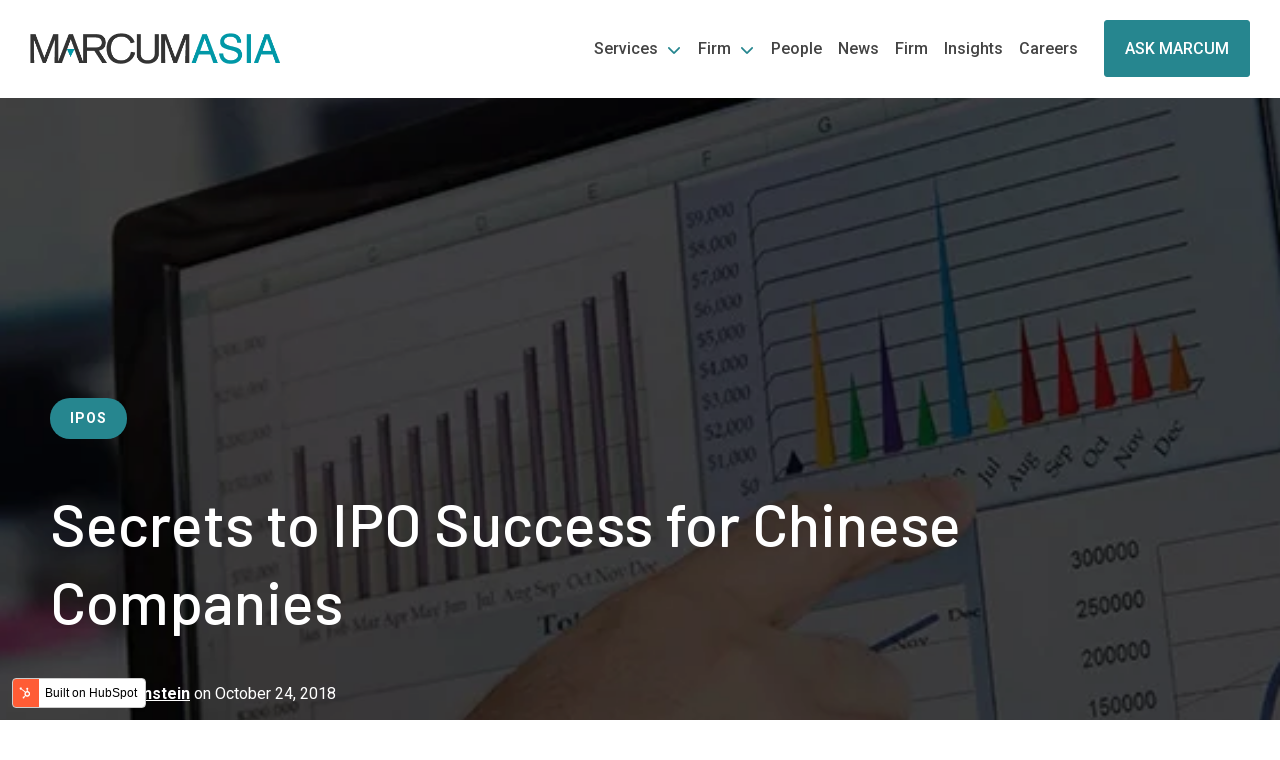

--- FILE ---
content_type: text/html; charset=UTF-8
request_url: https://blog.marcumasia.com/secrets-to-ipo-success-for-chinese-companies
body_size: 15113
content:
<!doctype html><html lang="en-us"><head>
    <meta charset="utf-8">
    <title>Secrets to IPO Success for Chinese Companies</title>
    <link rel="shortcut icon" href="https://blog.marcumasia.com/hubfs/Capture%20101.png">
    <meta name="description" content="The decision to go public is a momentous one for any company, but for a private company from China to make the transition to U.S. public company is a particularly complex and perilous journey.">
    
    
      
    
    
    
<meta name="viewport" content="width=device-width, initial-scale=1">

    <script src="/hs/hsstatic/jquery-libs/static-1.1/jquery/jquery-1.7.1.js"></script>
<script>hsjQuery = window['jQuery'];</script>
    <meta property="og:description" content="The decision to go public is a momentous one for any company, but for a private company from China to make the transition to U.S. public company is a particularly complex and perilous journey.">
    <meta property="og:title" content="Secrets to IPO Success for Chinese Companies">
    <meta name="twitter:description" content="The decision to go public is a momentous one for any company, but for a private company from China to make the transition to U.S. public company is a particularly complex and perilous journey.">
    <meta name="twitter:title" content="Secrets to IPO Success for Chinese Companies">

    

    
    <style>
a.cta_button{-moz-box-sizing:content-box !important;-webkit-box-sizing:content-box !important;box-sizing:content-box !important;vertical-align:middle}.hs-breadcrumb-menu{list-style-type:none;margin:0px 0px 0px 0px;padding:0px 0px 0px 0px}.hs-breadcrumb-menu-item{float:left;padding:10px 0px 10px 10px}.hs-breadcrumb-menu-divider:before{content:'›';padding-left:10px}.hs-featured-image-link{border:0}.hs-featured-image{float:right;margin:0 0 20px 20px;max-width:50%}@media (max-width: 568px){.hs-featured-image{float:none;margin:0;width:100%;max-width:100%}}.hs-screen-reader-text{clip:rect(1px, 1px, 1px, 1px);height:1px;overflow:hidden;position:absolute !important;width:1px}
</style>

<link rel="stylesheet" href="https://blog.marcumasia.com/hubfs/hub_generated/template_assets/1/167674775959/1734900214231/template_main.min.css">
<link rel="stylesheet" href="https://blog.marcumasia.com/hubfs/hub_generated/template_assets/1/167674740621/1734900221589/template_blog.min.css">
<link rel="stylesheet" href="https://blog.marcumasia.com/hubfs/hub_generated/template_assets/1/167674775957/1734900220495/template_theme-overrides.min.css">
<link rel="stylesheet" href="https://blog.marcumasia.com/hubfs/hub_generated/template_assets/1/167933973297/1742858257939/template_awwal_child.css">

  <style>
  #hs_cos_wrapper_widget_1716420403261 hr {
  border:0 none;
  border-bottom-width:1px;
  border-bottom-style:solid;
  border-bottom-color:rgba(153,153,153,1.0);
  margin-left:auto;
  margin-right:auto;
  margin-top:20px;
  margin-bottom:20px;
  width:100%;
}

  </style>

<style>
  @font-face {
    font-family: "Roboto";
    font-weight: 700;
    font-style: normal;
    font-display: swap;
    src: url("/_hcms/googlefonts/Roboto/700.woff2") format("woff2"), url("/_hcms/googlefonts/Roboto/700.woff") format("woff");
  }
  @font-face {
    font-family: "Roboto";
    font-weight: 500;
    font-style: normal;
    font-display: swap;
    src: url("/_hcms/googlefonts/Roboto/500.woff2") format("woff2"), url("/_hcms/googlefonts/Roboto/500.woff") format("woff");
  }
  @font-face {
    font-family: "Roboto";
    font-weight: 400;
    font-style: normal;
    font-display: swap;
    src: url("/_hcms/googlefonts/Roboto/regular.woff2") format("woff2"), url("/_hcms/googlefonts/Roboto/regular.woff") format("woff");
  }
  @font-face {
    font-family: "Roboto";
    font-weight: 700;
    font-style: normal;
    font-display: swap;
    src: url("/_hcms/googlefonts/Roboto/700.woff2") format("woff2"), url("/_hcms/googlefonts/Roboto/700.woff") format("woff");
  }
  @font-face {
    font-family: "Epilogue";
    font-weight: 700;
    font-style: normal;
    font-display: swap;
    src: url("/_hcms/googlefonts/Epilogue/700.woff2") format("woff2"), url("/_hcms/googlefonts/Epilogue/700.woff") format("woff");
  }
  @font-face {
    font-family: "Epilogue";
    font-weight: 500;
    font-style: normal;
    font-display: swap;
    src: url("/_hcms/googlefonts/Epilogue/500.woff2") format("woff2"), url("/_hcms/googlefonts/Epilogue/500.woff") format("woff");
  }
  @font-face {
    font-family: "Epilogue";
    font-weight: 400;
    font-style: normal;
    font-display: swap;
    src: url("/_hcms/googlefonts/Epilogue/regular.woff2") format("woff2"), url("/_hcms/googlefonts/Epilogue/regular.woff") format("woff");
  }
  @font-face {
    font-family: "Epilogue";
    font-weight: 700;
    font-style: normal;
    font-display: swap;
    src: url("/_hcms/googlefonts/Epilogue/700.woff2") format("woff2"), url("/_hcms/googlefonts/Epilogue/700.woff") format("woff");
  }
  @font-face {
    font-family: "Barlow";
    font-weight: 700;
    font-style: normal;
    font-display: swap;
    src: url("/_hcms/googlefonts/Barlow/700.woff2") format("woff2"), url("/_hcms/googlefonts/Barlow/700.woff") format("woff");
  }
  @font-face {
    font-family: "Barlow";
    font-weight: 500;
    font-style: normal;
    font-display: swap;
    src: url("/_hcms/googlefonts/Barlow/500.woff2") format("woff2"), url("/_hcms/googlefonts/Barlow/500.woff") format("woff");
  }
  @font-face {
    font-family: "Barlow";
    font-weight: 600;
    font-style: normal;
    font-display: swap;
    src: url("/_hcms/googlefonts/Barlow/600.woff2") format("woff2"), url("/_hcms/googlefonts/Barlow/600.woff") format("woff");
  }
  @font-face {
    font-family: "Barlow";
    font-weight: 400;
    font-style: normal;
    font-display: swap;
    src: url("/_hcms/googlefonts/Barlow/regular.woff2") format("woff2"), url("/_hcms/googlefonts/Barlow/regular.woff") format("woff");
  }
  @font-face {
    font-family: "Barlow";
    font-weight: 700;
    font-style: normal;
    font-display: swap;
    src: url("/_hcms/googlefonts/Barlow/700.woff2") format("woff2"), url("/_hcms/googlefonts/Barlow/700.woff") format("woff");
  }
</style>

<!-- Editor Styles -->
<style id="hs_editor_style" type="text/css">
#hs_cos_wrapper_widget_1716419929995  { display: block !important; padding-left: 20px !important }
#hs_cos_wrapper_widget_1716420043871  { display: block !important; padding-left: 80px !important }
.footer-row-0-max-width-section-centering > .row-fluid {
  max-width: 1000px !important;
  margin-left: auto !important;
  margin-right: auto !important;
}
.footer-row-1-max-width-section-centering > .row-fluid {
  max-width: 1000px !important;
  margin-left: auto !important;
  margin-right: auto !important;
}
/* HubSpot Styles (default) */
.footer-row-1-margin {
  margin-bottom: 20px !important;
}
.footer-row-1-padding {
  padding-top: 10px !important;
  padding-bottom: 30px !important;
  padding-left: 0px !important;
  padding-right: 0px !important;
}
.cell_17164199095553-padding {
  padding-right: 40px !important;
}
</style>
    <script src="https://cdnjs.cloudflare.com/ajax/libs/jquery/3.7.0/jquery.min.js"></script>

    
<!--  Added by GoogleAnalytics integration -->
<script>
var _hsp = window._hsp = window._hsp || [];
_hsp.push(['addPrivacyConsentListener', function(consent) { if (consent.allowed || (consent.categories && consent.categories.analytics)) {
  (function(i,s,o,g,r,a,m){i['GoogleAnalyticsObject']=r;i[r]=i[r]||function(){
  (i[r].q=i[r].q||[]).push(arguments)},i[r].l=1*new Date();a=s.createElement(o),
  m=s.getElementsByTagName(o)[0];a.async=1;a.src=g;m.parentNode.insertBefore(a,m)
})(window,document,'script','//www.google-analytics.com/analytics.js','ga');
  ga('create','UA-9153069-3','auto');
  ga('send','pageview');
}}]);
</script>

<!-- /Added by GoogleAnalytics integration -->



<link rel="amphtml" href="https://blog.marcumasia.com/secrets-to-ipo-success-for-chinese-companies?hs_amp=true">

<meta property="og:image" content="https://blog.marcumasia.com/hubfs/5.jpg">
<meta property="og:image:width" content="650">
<meta property="og:image:height" content="280">

<meta name="twitter:image" content="https://blog.marcumasia.com/hubfs/5.jpg">


<meta property="og:url" content="https://blog.marcumasia.com/secrets-to-ipo-success-for-chinese-companies">
<meta name="twitter:card" content="summary_large_image">

<link rel="canonical" href="https://blog.marcumasia.com/secrets-to-ipo-success-for-chinese-companies">

<meta property="og:type" content="article">
<link rel="alternate" type="application/rss+xml" href="https://blog.marcumasia.com/rss.xml">
<meta name="twitter:domain" content="blog.marcumasia.com">
<meta name="twitter:site" content="@MarcumBP">
<script src="//platform.linkedin.com/in.js" type="text/javascript">
    lang: en_US
</script>

<meta http-equiv="content-language" content="en-us">







    
       
    
    <link href="https://fonts.googleapis.com/css2?family=Press+Start+2P&amp;display=swap" rel="stylesheet">
    <link rel="stylesheet" href="https://cdnjs.cloudflare.com/ajax/libs/font-awesome/6.3.0/css/all.min.css">
    <link rel="stylesheet" href="https://cdnjs.cloudflare.com/ajax/libs/slick-carousel/1.8.1/slick.min.css">
    <script src="https://cdnjs.cloudflare.com/ajax/libs/slick-carousel/1.8.1/slick.min.js"></script>
    <script src="https://cdnjs.cloudflare.com/ajax/libs/jQuery-slimScroll/1.3.8/jquery.slimscroll.min.js"></script>
  <meta name="generator" content="HubSpot"></head>
  <body>
    <div class="body-wrapper   hs-content-id-6365442000 hs-blog-post hs-blog-id-5112278813">
      <div class="open-sidebar"></div>
      
        <div data-global-resource-path="Awwal_Blog Child Theme/templates/Global partials/header.html"><div class="container-fluid">
<div class="row-fluid-wrapper">
<div class="row-fluid">
<div class="span12 widget-span widget-type-cell " style="" data-widget-type="cell" data-x="0" data-w="12">

</div><!--end widget-span -->
</div>
</div>
</div>
<header class="header ">
  
  <div class="header-inner">
    <div class="header-left">
      <div class="logo">
        <div id="hs_cos_wrapper_module_16811274925431" class="hs_cos_wrapper hs_cos_wrapper_widget hs_cos_wrapper_type_module" style="" data-hs-cos-general-type="widget" data-hs-cos-type="module">



<span id="hs_cos_wrapper_module_16811274925431_" class="hs_cos_wrapper hs_cos_wrapper_widget hs_cos_wrapper_type_logo" style="" data-hs-cos-general-type="widget" data-hs-cos-type="logo"><a href="//blog.marcumasia.com/" id="hs-link-module_16811274925431_" style="border-width:0px;border:0px;"><img src="https://blog.marcumasia.com/hs-fs/hubfs/00.%20Logo/MarcumASIA_logo@2x.png?width=478&amp;height=60&amp;name=MarcumASIA_logo@2x.png" class="hs-image-widget " height="60" style="height: auto;width:478px;border-width:0px;border:0px;" width="478" alt="MarcumASIA_logo@2x" title="MarcumASIA_logo@2x" loading="" srcset="https://blog.marcumasia.com/hs-fs/hubfs/00.%20Logo/MarcumASIA_logo@2x.png?width=239&amp;height=30&amp;name=MarcumASIA_logo@2x.png 239w, https://blog.marcumasia.com/hs-fs/hubfs/00.%20Logo/MarcumASIA_logo@2x.png?width=478&amp;height=60&amp;name=MarcumASIA_logo@2x.png 478w, https://blog.marcumasia.com/hs-fs/hubfs/00.%20Logo/MarcumASIA_logo@2x.png?width=717&amp;height=90&amp;name=MarcumASIA_logo@2x.png 717w, https://blog.marcumasia.com/hs-fs/hubfs/00.%20Logo/MarcumASIA_logo@2x.png?width=956&amp;height=120&amp;name=MarcumASIA_logo@2x.png 956w, https://blog.marcumasia.com/hs-fs/hubfs/00.%20Logo/MarcumASIA_logo@2x.png?width=1195&amp;height=150&amp;name=MarcumASIA_logo@2x.png 1195w, https://blog.marcumasia.com/hs-fs/hubfs/00.%20Logo/MarcumASIA_logo@2x.png?width=1434&amp;height=180&amp;name=MarcumASIA_logo@2x.png 1434w" sizes="(max-width: 478px) 100vw, 478px"></a></span>



</div>
      </div>
      
      
      
    </div>
    
    <div class="mobile-humberger-icon">
      <span></span>  
    </div>
    
    <div class="header-right">
      
      <div class="menu">
        <div id="hs_cos_wrapper_module_16811275353272" class="hs_cos_wrapper hs_cos_wrapper_widget hs_cos_wrapper_type_module" style="" data-hs-cos-general-type="widget" data-hs-cos-type="module"><span id="hs_cos_wrapper_module_16811275353272_" class="hs_cos_wrapper hs_cos_wrapper_widget hs_cos_wrapper_type_menu" style="" data-hs-cos-general-type="widget" data-hs-cos-type="menu"><div id="hs_menu_wrapper_module_16811275353272_" class="hs-menu-wrapper active-branch flyouts hs-menu-flow-horizontal" role="navigation" data-sitemap-name="default" data-menu-id="167962348547" aria-label="Navigation Menu">
 <ul role="menu">
  <li class="hs-menu-item hs-menu-depth-1 hs-item-has-children" role="none"><a href="https://www.marcumasia.com/services" aria-haspopup="true" aria-expanded="false" role="menuitem">Services</a>
   <ul role="menu" class="hs-menu-children-wrapper">
    <li class="hs-menu-item hs-menu-depth-2" role="none"><a href="https://www.marcumasia.com/services/audit-accountancy-firm" role="menuitem">SEC Audits</a></li>
    <li class="hs-menu-item hs-menu-depth-2" role="none"><a href="https://www.marcumasia.com/services/spac-audit-experts" role="menuitem">SPAC Audit Experts</a></li>
    <li class="hs-menu-item hs-menu-depth-2" role="none"><a href="https://www.marcumasia.com/services/accounting-firm-consulting" role="menuitem">Consulting</a></li>
    <li class="hs-menu-item hs-menu-depth-2" role="none"><a href="https://www.marcumasia.com/services/tax-accounting-international-tax-strategy" role="menuitem">Tax Advisory</a></li>
   </ul></li>
  <li class="hs-menu-item hs-menu-depth-1 hs-item-has-children" role="none"><a href="https://www.marcumasia.com/firm" aria-haspopup="true" aria-expanded="false" role="menuitem">Firm</a>
   <ul role="menu" class="hs-menu-children-wrapper">
    <li class="hs-menu-item hs-menu-depth-2" role="none"><a href="https://www.marcumasia.com/firm/client-service-approach" role="menuitem">Service Approach</a></li>
    <li class="hs-menu-item hs-menu-depth-2" role="none"><a href="https://www.marcumasia.com/firm/sustainability" role="menuitem">Sustainability</a></li>
    <li class="hs-menu-item hs-menu-depth-2" role="none"><a href="https://www.marcumasia.com/firm/offices" role="menuitem">Offices</a></li>
   </ul></li>
  <li class="hs-menu-item hs-menu-depth-1" role="none"><a href="https://www.marcumasia.com/people" role="menuitem">People</a></li>
  <li class="hs-menu-item hs-menu-depth-1" role="none"><a href="https://www.marcumasia.com/news" role="menuitem">News</a></li>
  <li class="hs-menu-item hs-menu-depth-1" role="none"><a href="https://www.marcumasia.com/firm" role="menuitem">Firm</a></li>
  <li class="hs-menu-item hs-menu-depth-1" role="none"><a href="https://blog.marcumasia.com" role="menuitem">Insights</a></li>
  <li class="hs-menu-item hs-menu-depth-1" role="none"><a href="https://www.marcumasia.com/whyworkatmarcumasia" role="menuitem">Careers</a></li>
 </ul>
</div></span></div>
      </div>
      
      
      <div class="header-cta">
        <div id="hs_cos_wrapper_module_16811275549123" class="hs_cos_wrapper hs_cos_wrapper_widget hs_cos_wrapper_type_module" style="" data-hs-cos-general-type="widget" data-hs-cos-type="module">


<a href="https://www.marcumasia.com/ask-marcum" class="button">
	ASK MARCUM 
</a>
</div>
      </div> 
      
    </div>
    
  </div>
  
</header></div>
      

      <main id="main-content" class="body-container-wrapper">
        
<div class="body-container body-container--blog-post">
  <div id="hs_cos_wrapper_module_167765934043430" class="hs_cos_wrapper hs_cos_wrapper_widget hs_cos_wrapper_type_module" style="" data-hs-cos-general-type="widget" data-hs-cos-type="module"><style>
  #hs_cos_wrapper_module_167765934043430 .blog-post-header .blog-post-header-inner { background:rgba(0,0,0,0.3); }

</style>
<div class="blog-post-header-outer">
  
  <div class="blog-post-header">
    
    
    
    
    

    <img src="https://blog.marcumasia.com/hubfs/5.jpg" srcset="https://blog.marcumasia.com/hs-fs/hubfs/5.jpg?width=1920&amp;name=5.jpg 1920w, https://blog.marcumasia.com/hs-fs/hubfs/5.jpg?width=1280&amp;name=5.jpg 1280w, https://blog.marcumasia.com/hs-fs/hubfs/5.jpg?width=768&amp;name=5.jpg 768w, https://blog.marcumasia.com/hs-fs/hubfs/5.jpg?width=480&amp;name=5.jpg 480w" sizes="(max-width: 480px) 480px, (max-width: 768px) 768px, (max-width: 1280px) 1280px, 1920px" alt="Secrets to IPO Success for Chinese Companies">
    <div class="blog-post-header-inner">
      <div class="content-wrapper">
        <div class="topics">
          
          <a href="https://blog.marcumasia.com/topic/ipos">IPOs</a>
            
        </div>
        <h1><span id="hs_cos_wrapper_name" class="hs_cos_wrapper hs_cos_wrapper_meta_field hs_cos_wrapper_type_text" style="" data-hs-cos-general-type="meta_field" data-hs-cos-type="text">Secrets to IPO Success for Chinese Companies</span></h1>
        <div>
          By
          
          <a href="https://blog.marcumasia.com/author/drew-bernstein">Drew Bernstein</a> on October 24, 2018 
          
        </div>
      </div>
    </div>
  </div>
</div></div>
  <div id="hs_cos_wrapper_module_167940363546992" class="hs_cos_wrapper hs_cos_wrapper_widget hs_cos_wrapper_type_module" style="" data-hs-cos-general-type="widget" data-hs-cos-type="module">
<div class="post-page-sticky-bar ">
  <a class="back-main-blog" href="https://blog.marcumasia.com"><i class="fa fa-arrow-left"></i>Back</a>
  <div class="title"><span id="hs_cos_wrapper_name" class="hs_cos_wrapper hs_cos_wrapper_meta_field hs_cos_wrapper_type_text" style="" data-hs-cos-general-type="meta_field" data-hs-cos-type="text">Secrets to IPO Success for Chinese Companies</span></div>
  
  <div class="share-box">
    <span>Share</span>
    <div class="share-box-inner">
      <div class="icon">
        <svg width="20" height="20" viewbox="0 0 20 20" fill="none" xmlns="http://www.w3.org/2000/svg">
          <path d="M6.68387 11.3419C6.88616 10.9381 7 10.4824 7 10C7 9.51763 6.88616 9.06185 6.68387 8.65807M6.68387 11.3419C6.19134 12.3251 5.17449 13 4 13C2.34315 13 1 11.6569 1 10C1 8.34315 2.34315 7 4 7C5.17449 7 6.19134 7.67492 6.68387 8.65807M6.68387 11.3419L13.3161 14.6581M6.68387 8.65807L13.3161 5.34193M13.3161 5.34193C13.8087 6.32508 14.8255 7 16 7C17.6569 7 19 5.65685 19 4C19 2.34315 17.6569 1 16 1C14.3431 1 13 2.34315 13 4C13 4.48237 13.1138 4.93815 13.3161 5.34193ZM13.3161 14.6581C13.1138 15.0619 13 15.5176 13 16C13 17.6569 14.3431 19 16 19C17.6569 19 19 17.6569 19 16C19 14.3431 17.6569 13 16 13C14.8255 13 13.8087 13.6749 13.3161 14.6581Z" stroke="white" stroke-width="2" stroke-linecap="round" stroke-linejoin="round" />
        </svg>  
      </div> 
      <div class="social-share-urls">
        <a href="https://twitter.com/intent/tweet?text=&amp;url=https://blog.marcumasia.com/secrets-to-ipo-success-for-chinese-companies" target="_blank" rel="noopener" class="social-links__icon twitter">
          <span id="hs_cos_wrapper_module_167940363546992_" class="hs_cos_wrapper hs_cos_wrapper_widget hs_cos_wrapper_type_icon" style="" data-hs-cos-general-type="widget" data-hs-cos-type="icon"><svg version="1.0" xmlns="http://www.w3.org/2000/svg" viewbox="0 0 512 512" aria-hidden="true"><g id="X Twitter1_layer"><path d="M389.2 48h70.6L305.6 224.2 487 464H345L233.7 318.6 106.5 464H35.8L200.7 275.5 26.8 48H172.4L272.9 180.9 389.2 48zM364.4 421.8h39.1L151.1 88h-42L364.4 421.8z" /></g></svg></span>
        </a>
        <a href="http://www.facebook.com/share.php?u=https://blog.marcumasia.com/secrets-to-ipo-success-for-chinese-companies" target="_blank" rel="noopener" class="social-links__icon facebook">
          <span id="hs_cos_wrapper_module_167940363546992_" class="hs_cos_wrapper hs_cos_wrapper_widget hs_cos_wrapper_type_icon" style="" data-hs-cos-general-type="widget" data-hs-cos-type="icon"><svg version="1.0" xmlns="http://www.w3.org/2000/svg" viewbox="0 0 264 512" aria-hidden="true"><g id="facebook-f2_layer"><path d="M76.7 512V283H0v-91h76.7v-71.7C76.7 42.4 124.3 0 193.8 0c33.3 0 61.9 2.5 70.2 3.6V85h-48.2c-37.8 0-45.1 18-45.1 44.3V192H256l-11.7 91h-73.6v229" /></g></svg></span>
        </a>
        <a href="http://www.linkedin.com/shareArticle?mini=true&amp;url=https://blog.marcumasia.com/secrets-to-ipo-success-for-chinese-companies" target="_blank" rel="noopener" class="social-links__icon linkedin">
          <span id="hs_cos_wrapper_module_167940363546992_" class="hs_cos_wrapper hs_cos_wrapper_widget hs_cos_wrapper_type_icon" style="" data-hs-cos-general-type="widget" data-hs-cos-type="icon"><svg version="1.0" xmlns="http://www.w3.org/2000/svg" viewbox="0 0 448 512" aria-hidden="true"><g id="linkedin-in3_layer"><path d="M100.3 480H7.4V180.9h92.9V480zM53.8 140.1C24.1 140.1 0 115.5 0 85.8 0 56.1 24.1 32 53.8 32c29.7 0 53.8 24.1 53.8 53.8 0 29.7-24.1 54.3-53.8 54.3zM448 480h-92.7V334.4c0-34.7-.7-79.2-48.3-79.2-48.3 0-55.7 37.7-55.7 76.7V480h-92.8V180.9h89.1v40.8h1.3c12.4-23.5 42.7-48.3 87.9-48.3 94 0 111.3 61.9 111.3 142.3V480z" /></g></svg></span>
        </a>
        <a href="mailto:?subject=Check%20out%20https://blog.marcumasia.com/secrets-to-ipo-success-for-chinese-companies%20&amp;body=Check%20out%20https://blog.marcumasia.com/secrets-to-ipo-success-for-chinese-companies&amp;media=https://cdn2.hubspot.net/hubfs/2953166/5.jpg" target="_blank" rel="noopener" class="social-links__icon email">
          <span id="hs_cos_wrapper_module_167940363546992_" class="hs_cos_wrapper hs_cos_wrapper_widget hs_cos_wrapper_type_icon" style="" data-hs-cos-general-type="widget" data-hs-cos-type="icon"><svg version="1.0" xmlns="http://www.w3.org/2000/svg" viewbox="0 0 512 512" aria-hidden="true"><g id="envelope4_layer"><path d="M502.3 190.8c3.9-3.1 9.7-.2 9.7 4.7V400c0 26.5-21.5 48-48 48H48c-26.5 0-48-21.5-48-48V195.6c0-5 5.7-7.8 9.7-4.7 22.4 17.4 52.1 39.5 154.1 113.6 21.1 15.4 56.7 47.8 92.2 47.6 35.7.3 72-32.8 92.3-47.6 102-74.1 131.6-96.3 154-113.7zM256 320c23.2.4 56.6-29.2 73.4-41.4 132.7-96.3 142.8-104.7 173.4-128.7 5.8-4.5 9.2-11.5 9.2-18.9v-19c0-26.5-21.5-48-48-48H48C21.5 64 0 85.5 0 112v19c0 7.4 3.4 14.3 9.2 18.9 30.6 23.9 40.7 32.4 173.4 128.7 16.8 12.2 50.2 41.8 73.4 41.4z" /></g></svg></span>
        </a>
      </div>
    </div>
  </div>
  
  <div id="progress-wrapper" class="progress-wrapper">
    <div id="progress-bar" class="progress-bar"></div>
  </div>
 </div>
</div>
  <div class="content-wrapper">
    <div class="blog-post-content">
      <div class="author-box vertical">
        <div id="hs_cos_wrapper_module_167776035465018" class="hs_cos_wrapper hs_cos_wrapper_widget hs_cos_wrapper_type_module" style="" data-hs-cos-general-type="widget" data-hs-cos-type="module"><div class="author-box-inner">
  <div class="author-detail">
    <div class="avatar-image">
      
      
      
      
      
      
      <img src="https://blog.marcumasia.com/hubfs/02.%20Blog%20Graphics/Auhtor_MarcumAsia_Drew_Bernstein.png" srcset="https://blog.marcumasia.com/hs-fs/hubfs/02.%20Blog%20Graphics/Auhtor_MarcumAsia_Drew_Bernstein.png?width=100&amp;name=Auhtor_MarcumAsia_Drew_Bernstein.png 1920w, https://blog.marcumasia.com/hs-fs/hubfs/02.%20Blog%20Graphics/Auhtor_MarcumAsia_Drew_Bernstein.png?width=100&amp;name=Auhtor_MarcumAsia_Drew_Bernstein.png 1280w, https://blog.marcumasia.com/hs-fs/hubfs/02.%20Blog%20Graphics/Auhtor_MarcumAsia_Drew_Bernstein.png?width=100&amp;name=Auhtor_MarcumAsia_Drew_Bernstein.png 768w, https://blog.marcumasia.com/hs-fs/hubfs/02.%20Blog%20Graphics/Auhtor_MarcumAsia_Drew_Bernstein.png?width=100&amp;name=Auhtor_MarcumAsia_Drew_Bernstein.png 480w" sizes="(max-width: 480px) 480px, (max-width: 768px) 768px, (max-width: 1280px) 1280px, 1920px" alt="Drew Bernstein">
      
    </div>
    <div class="content">
      <h6>Drew Bernstein</h6>
      <p>
        
      </p>
      <div class="hs-author-social-links">
        
        
        
        <a href="https://www.linkedin.com/in/drew-bernstein/" target="_blank" class="hs-social-linkedin" title="Linkedin"><i class="fa-brands fa-linkedin-in" aria-hidden="true"></i></a>
        
        
        
        <a href="mailto:drew.bernstein@marcumasia.com" class="hs-social-email" title="Email"><i class="fa fa-envelope" aria-hidden="true"></i> </a>
        
      </div>
    </div>
  </div>
</div></div>
      </div>
      <div class="blog-post-body" id="blog-post-body">
        <div id="hs_cos_wrapper_module_16781832025363" class="hs_cos_wrapper hs_cos_wrapper_widget hs_cos_wrapper_type_module" style="" data-hs-cos-general-type="widget" data-hs-cos-type="module">
<div class="share-back-blog ">
  <a class="back-main-blog" href="https://blog.marcumasia.com"><i class="fa fa-arrow-left"></i> Back to main blog</a>
  
  <div class="share-box">
    
    
    <div class="share-icon">
      <span>Share</span>
      <div class="icon">
        <svg width="20" height="20" viewbox="0 0 20 20" fill="none" xmlns="http://www.w3.org/2000/svg">
          <path d="M6.68387 11.3419C6.88616 10.9381 7 10.4824 7 10C7 9.51763 6.88616 9.06185 6.68387 8.65807M6.68387 11.3419C6.19134 12.3251 5.17449 13 4 13C2.34315 13 1 11.6569 1 10C1 8.34315 2.34315 7 4 7C5.17449 7 6.19134 7.67492 6.68387 8.65807M6.68387 11.3419L13.3161 14.6581M6.68387 8.65807L13.3161 5.34193M13.3161 5.34193C13.8087 6.32508 14.8255 7 16 7C17.6569 7 19 5.65685 19 4C19 2.34315 17.6569 1 16 1C14.3431 1 13 2.34315 13 4C13 4.48237 13.1138 4.93815 13.3161 5.34193ZM13.3161 14.6581C13.1138 15.0619 13 15.5176 13 16C13 17.6569 14.3431 19 16 19C17.6569 19 19 17.6569 19 16C19 14.3431 17.6569 13 16 13C14.8255 13 13.8087 13.6749 13.3161 14.6581Z" stroke="white" stroke-width="2" stroke-linecap="round" stroke-linejoin="round" />
        </svg>  
      </div> 
    </div>
    <div class="social-share-urls">
      <a href="https://twitter.com/intent/tweet?text=&amp;url=https://blog.marcumasia.com/secrets-to-ipo-success-for-chinese-companies" target="_blank" rel="noopener" class="social-links__icon twitter">
        <span id="hs_cos_wrapper_module_16781832025363_" class="hs_cos_wrapper hs_cos_wrapper_widget hs_cos_wrapper_type_icon" style="" data-hs-cos-general-type="widget" data-hs-cos-type="icon"><svg version="1.0" xmlns="http://www.w3.org/2000/svg" viewbox="0 0 512 512" aria-hidden="true"><g id="X Twitter1_layer"><path d="M389.2 48h70.6L305.6 224.2 487 464H345L233.7 318.6 106.5 464H35.8L200.7 275.5 26.8 48H172.4L272.9 180.9 389.2 48zM364.4 421.8h39.1L151.1 88h-42L364.4 421.8z" /></g></svg></span>
      </a>
      <a href="http://www.facebook.com/share.php?u=https://blog.marcumasia.com/secrets-to-ipo-success-for-chinese-companies" target="_blank" rel="noopener" class="social-links__icon facebook">
        <span id="hs_cos_wrapper_module_16781832025363_" class="hs_cos_wrapper hs_cos_wrapper_widget hs_cos_wrapper_type_icon" style="" data-hs-cos-general-type="widget" data-hs-cos-type="icon"><svg version="1.0" xmlns="http://www.w3.org/2000/svg" viewbox="0 0 264 512" aria-hidden="true"><g id="facebook-f2_layer"><path d="M76.7 512V283H0v-91h76.7v-71.7C76.7 42.4 124.3 0 193.8 0c33.3 0 61.9 2.5 70.2 3.6V85h-48.2c-37.8 0-45.1 18-45.1 44.3V192H256l-11.7 91h-73.6v229" /></g></svg></span>
      </a>
      <a href="http://www.linkedin.com/shareArticle?mini=true&amp;url=https://blog.marcumasia.com/secrets-to-ipo-success-for-chinese-companies" target="_blank" rel="noopener" class="social-links__icon linkedin">
        <span id="hs_cos_wrapper_module_16781832025363_" class="hs_cos_wrapper hs_cos_wrapper_widget hs_cos_wrapper_type_icon" style="" data-hs-cos-general-type="widget" data-hs-cos-type="icon"><svg version="1.0" xmlns="http://www.w3.org/2000/svg" viewbox="0 0 448 512" aria-hidden="true"><g id="linkedin-in3_layer"><path d="M100.3 480H7.4V180.9h92.9V480zM53.8 140.1C24.1 140.1 0 115.5 0 85.8 0 56.1 24.1 32 53.8 32c29.7 0 53.8 24.1 53.8 53.8 0 29.7-24.1 54.3-53.8 54.3zM448 480h-92.7V334.4c0-34.7-.7-79.2-48.3-79.2-48.3 0-55.7 37.7-55.7 76.7V480h-92.8V180.9h89.1v40.8h1.3c12.4-23.5 42.7-48.3 87.9-48.3 94 0 111.3 61.9 111.3 142.3V480z" /></g></svg></span>
      </a>
      <a href="mailto:?subject=Check%20out%20https://blog.marcumasia.com/secrets-to-ipo-success-for-chinese-companies%20&amp;body=Check%20out%20https://blog.marcumasia.com/secrets-to-ipo-success-for-chinese-companies&amp;media=https://cdn2.hubspot.net/hubfs/2953166/5.jpg" target="_blank" rel="noopener" class="social-links__icon email">
        <span id="hs_cos_wrapper_module_16781832025363_" class="hs_cos_wrapper hs_cos_wrapper_widget hs_cos_wrapper_type_icon" style="" data-hs-cos-general-type="widget" data-hs-cos-type="icon"><svg version="1.0" xmlns="http://www.w3.org/2000/svg" viewbox="0 0 512 512" aria-hidden="true"><g id="envelope4_layer"><path d="M502.3 190.8c3.9-3.1 9.7-.2 9.7 4.7V400c0 26.5-21.5 48-48 48H48c-26.5 0-48-21.5-48-48V195.6c0-5 5.7-7.8 9.7-4.7 22.4 17.4 52.1 39.5 154.1 113.6 21.1 15.4 56.7 47.8 92.2 47.6 35.7.3 72-32.8 92.3-47.6 102-74.1 131.6-96.3 154-113.7zM256 320c23.2.4 56.6-29.2 73.4-41.4 132.7-96.3 142.8-104.7 173.4-128.7 5.8-4.5 9.2-11.5 9.2-18.9v-19c0-26.5-21.5-48-48-48H48C21.5 64 0 85.5 0 112v19c0 7.4 3.4 14.3 9.2 18.9 30.6 23.9 40.7 32.4 173.4 128.7 16.8 12.2 50.2 41.8 73.4 41.4z" /></g></svg></span>
      </a>
    </div>
    
  </div>
  
</div>
</div>
        <span id="hs_cos_wrapper_post_body" class="hs_cos_wrapper hs_cos_wrapper_meta_field hs_cos_wrapper_type_rich_text" style="" data-hs-cos-general-type="meta_field" data-hs-cos-type="rich_text"><p>2018 has been a banner year for Chinese IPOs thus far, with 23 Chinese companies going public on the U.S. stock markets in the first nine months. In the technology sector, Chinese innovators are outpacing American companies in the race to the opening bell. And there is a gathering herd of Chinese “unicorns” with multi-billion dollar valuations and strong backing from large private equity funds waiting for their turn to tap the public markets.</p>
<!--more-->
<p>&nbsp;</p>
<!--HubSpot Call-to-Action Code -->
<span class="hs-cta-wrapper" id="hs-cta-wrapper-4615d06d-0b6e-4920-960d-04627242c97d"><span class="hs-cta-node hs-cta-4615d06d-0b6e-4920-960d-04627242c97d" id="hs-cta-4615d06d-0b6e-4920-960d-04627242c97d">
  <!--[if lte IE 8]><div id="hs-cta-ie-element"></div><![endif]--><a href="https://cta-redirect.hubspot.com/cta/redirect/2953166/4615d06d-0b6e-4920-960d-04627242c97d" target="_blank" rel="noopener"><img class="hs-cta-img" id="hs-cta-img-4615d06d-0b6e-4920-960d-04627242c97d" style="border-width:0px;float: left; margin-right: 20px" height="161" width="185" src="https://no-cache.hubspot.com/cta/default/2953166/4615d06d-0b6e-4920-960d-04627242c97d.png" alt="MarcumBP IPO Roadmap Download" align="left"></a></span></span>
<!-- end HubSpot Call-to-Action Code -->
<p>There are many reasons for the torrid love affair between Wall Street and China tech companies. China’s markets for mobile services has a user base that dwarfs the U.S., with over 700 million people now using mobile payment apps in China. In certain sectors, such as artificial intelligence and clean energy, China’s venture and government investment in new technologies has pulled ahead of the U.S. And many of the new generation of China tech names have innovative business models that deliver services in unique ways to meet the vast scale of China’s market.</p>
<p>But while public market investors are beguiled by the growth and user numbers of China IPOs, they can be just as quick to abandon a stock when their confidence is shaken. Chinese tech stocks are more likely to become prey to short seller attacks, to fall short of international governance norms, and to suffer a precipitous collapse in market value. For a public company, the opening bell on listing day is just the start of a long marathon with many pitfalls and hurdles to overcome.</p>
<p>In considering whether an IPO in the U.S. markets is the right next step, management and the board must take a longer view as to the fit with your company’s growth stage and maturity. Over decades of working with Chinese issuers, these are among the most important success factors I have observed that lead to lasting prosperity as a public company.</p>
<ol>
<li><strong>Powerful Investment Thesis</strong> – Your company needs to have concise, powerful statement as to why your equity is a promising investment that stands out from hundreds of other potential “stories.” Investors will normally already be fairly familiar with what an American pre-IPO company does and how it makes money. But when it comes to China, fund managers are often starting at zero. This increases the burden on management to clearly explain the company’s business model and educate investors about the industry structure. This “Investment Thesis” should be supported by verifiable market data and reflect plans you are confident about achieving, not wispy aspirations. Simply pitching your company as the “(pick a successful U.S. stock) of China” is not going to cut it any more. Your investment thesis needs to be crisp enough that you can get your message across during an elevator ride. But it needs to be detailed enough so as to stand up to grilling by highly informed analysts who will be testing every premise and every number in your business plan.</li>
<li><strong>Complete Management Team</strong> – Before you begin meeting with investors, it is important that you have a complete management team that is capable of meeting the rigors of this corporate transformation. Often the team that got you to the point where your business has the scale to be an attractive IPO, is not sufficient to be viable as a public company. You will require a CFO who is experienced in US GAAP or IFRS accounting, understands SEC reporting requirements, and has prior capital markets experience. Your CFO needs to have the budget and the authority to hire a finance team capable of timely financial reporting and accurate financial forecasting and budgeting. You will need to develop an internal controls function that ensures the accuracy of how you record transactions and that assets are safeguarded. This type of talent is scarce in China, so you need to be prepared to pay what is required and treat this team with professional respect. Just as importantly, you need a Board of Directors with the qualifications to be credible and the independence to hold management accountable to high standards.</li>
<li><strong>Reliable, Timely Financials </strong>– Given that Chinese companies have a reputation for often having unreliable accounting and opaque disclosure practices, you will have an extra burden to demonstrate your company can report in a professional and timely manner. Late reporting, qualified audit opinions, or poorly disclosed transactions all erode investor confidence. In the short term, you may wish to use experienced consultants to train your team and ensure the quality of accounting work. But going forward you need to invest in building internal expertise and capacity under the leadership of an empowered CFO. You need to select an audit firm that is able to work with the team you have in place today and grow with your business. And at all costs avoid the situation of having your auditor resign and ending up as an “audit orphan,” as that very likely will lead to loss of your listing and decimation of your market value.</li>
<li><strong>Shareholder-First Philosophy</strong> – Going public means committing to the philosophy that the interests of all shareholders, and not just those of the founder or private equity backers, are paramount. This cultural transition to shareholder-focused decision making and mature governance is often the most difficult aspect for Chinese companies to navigate, but it is also the most critical to lasting success. Before going public, it is important to establish a process by which independent directors review all related-party transactions and material acquisitions. Certain customer or supplier relationships with affiliates may need to be restructured. And the company may choose to divest non-core businesses that could create apparent conflicts or distractions for management. The company should establish plans for succession planning, compensation, stock trading, and disclosure. This level of formality and oversight may seem very intrusive to Chinese entrepreneurs at first, but will lead to a more sustainable company.</li>
<li><strong>Attainable Business Milestones</strong> – Public companies become successful by laying out a road map to execute their business strategy with tangible milestones, both financial and non-financial, and then meeting or exceeding those promises. One of the most challenging aspects of becoming public, is that management is subjected to a withering spotlight in which the market assesses long-term value potential through the lens of short-term financial performance. Avoid the temptation to over-promise. Remember that investors take notes and have long memories. And find the right approach to providing “guidance” that suits the realities of your business. Management teams that tell investors what they plan to do, and then consistently hit those marks on or ahead of schedule will see rising share prices and premium valuations.</li>
</ol>
<p>Whether as independent auditors or accounting consultants, MarcumBP works as part of a team of sophisticated professionals who all seek to make an IPO successful, including the underwriters, company and underwriter’s legal counsel, valuation experts, financial printers and others. But over decades of experience, I have learned that only the management team will ultimately determine the success or failure of being a listed company. Lack of diligence and integrity can steer even the most promising business to becoming a stock market disaster. Whereas great management teams find ways to overcome all types of business challenges and temporary setbacks to secure the lasting confidence and loyalty of their shareholders.&nbsp;</p>
<p>I have only scratched the surface of the elements of a successful IPO in this short introduction. To learn more please&nbsp;download our “Roadmap to Becoming a U.S. Public Company” e-book here.</p>
<p>Let the journey begin!<!--HubSpot Call-to-Action Code -->
<span class="hs-cta-wrapper" id="hs-cta-wrapper-4615d06d-0b6e-4920-960d-04627242c97d"><span class="hs-cta-node hs-cta-4615d06d-0b6e-4920-960d-04627242c97d" id="hs-cta-4615d06d-0b6e-4920-960d-04627242c97d">
  <!--[if lte IE 8]><div id="hs-cta-ie-element"></div><![endif]--><a href="https://cta-redirect.hubspot.com/cta/redirect/2953166/4615d06d-0b6e-4920-960d-04627242c97d" target="_blank" rel="noopener"><img class="hs-cta-img" id="hs-cta-img-4615d06d-0b6e-4920-960d-04627242c97d" style="border-width:0px;margin: 0 auto; display: block; margin-top: 20px; margin-bottom: 20px" height="161" width="185" src="https://no-cache.hubspot.com/cta/default/2953166/4615d06d-0b6e-4920-960d-04627242c97d.png" alt="MarcumBP IPO Roadmap Download" align="middle"></a></span></span>
<!-- end HubSpot Call-to-Action Code --></p>
<p>&nbsp;</p></span>
        <div id="hs_cos_wrapper_module_170454084066919" class="hs_cos_wrapper hs_cos_wrapper_widget hs_cos_wrapper_type_module" style="" data-hs-cos-general-type="widget" data-hs-cos-type="module">
<div class="next-previous-posts">
   
    <a class="previous-post-link" href="/why-every-auditor-should-study-shenanigans"><i class="fa fa-arrow-left" aria-hidden="true"></i> Previous Post</a> 
   
  <a href="https://blog.marcumasia.com">View All</a>
   
    <a class="next-post-link" href="/paul-gillis-china-accounting">Next Post <i class="fa fa-arrow-right" aria-hidden="true"></i></a> 
  
</div>
</div>
      </div>
    </div>
  </div>
  <div id="hs_cos_wrapper_module_171716244876731" class="hs_cos_wrapper hs_cos_wrapper_widget hs_cos_wrapper_type_module" style="" data-hs-cos-general-type="widget" data-hs-cos-type="module">


  

<div class="blog-related-posts">
  <div class="content-wrapper">
    <h3>Related Posts</h3>
    <div class="post-listing">
      
      <div class="post-item">
        <div class="post-item-inner">
          
          <div class="image">
            <a href="https://blog.marcumasia.com/jim-chanos-isnt-short-on-ideas-how-a-famed-investor-sniffs-out-financial-fraud"><img width="200" src="https://blog.marcumasia.com/hs-fs/hubfs/Blog%20Graphics/Jim%20Chanos%20and%20Drew%20Bernstein.jpg?width=200&amp;name=Jim%20Chanos%20and%20Drew%20Bernstein.jpg" alt="Jim Chanos Isn’t Short on Ideas: How a Famed Investor Sniffs Out Financial Fraud" loading="lazy" srcset="https://blog.marcumasia.com/hs-fs/hubfs/Blog%20Graphics/Jim%20Chanos%20and%20Drew%20Bernstein.jpg?width=100&amp;name=Jim%20Chanos%20and%20Drew%20Bernstein.jpg 100w, https://blog.marcumasia.com/hs-fs/hubfs/Blog%20Graphics/Jim%20Chanos%20and%20Drew%20Bernstein.jpg?width=200&amp;name=Jim%20Chanos%20and%20Drew%20Bernstein.jpg 200w, https://blog.marcumasia.com/hs-fs/hubfs/Blog%20Graphics/Jim%20Chanos%20and%20Drew%20Bernstein.jpg?width=300&amp;name=Jim%20Chanos%20and%20Drew%20Bernstein.jpg 300w, https://blog.marcumasia.com/hs-fs/hubfs/Blog%20Graphics/Jim%20Chanos%20and%20Drew%20Bernstein.jpg?width=400&amp;name=Jim%20Chanos%20and%20Drew%20Bernstein.jpg 400w, https://blog.marcumasia.com/hs-fs/hubfs/Blog%20Graphics/Jim%20Chanos%20and%20Drew%20Bernstein.jpg?width=500&amp;name=Jim%20Chanos%20and%20Drew%20Bernstein.jpg 500w, https://blog.marcumasia.com/hs-fs/hubfs/Blog%20Graphics/Jim%20Chanos%20and%20Drew%20Bernstein.jpg?width=600&amp;name=Jim%20Chanos%20and%20Drew%20Bernstein.jpg 600w" sizes="(max-width: 200px) 100vw, 200px"></a>
            <div class="minute-read">
              <svg width="12" height="13" viewbox="0 0 12 13" fill="none" xmlns="http://www.w3.org/2000/svg">
                <path d="M6 0.09375C2.68548 0.09375 0 2.77923 0 6.09375C0 9.40827 2.68548 12.0938 6 12.0938C9.31452 12.0938 12 9.40827 12 6.09375C12 2.77923 9.31452 0.09375 6 0.09375ZM7.38145 8.56391L5.24758 7.0131C5.17258 6.95746 5.12903 6.87036 5.12903 6.77843V2.70665C5.12903 2.54698 5.25968 2.41633 5.41935 2.41633H6.58065C6.74032 2.41633 6.87097 2.54698 6.87097 2.70665V6.0381L8.40726 7.15585C8.5379 7.2502 8.56452 7.43165 8.47016 7.5623L7.7879 8.50101C7.69355 8.62923 7.5121 8.65827 7.38145 8.56391Z" fill="white" />
              </svg>
              6 min read
            </div>
          </div>
          
          <div class="content"> 
            <div class="topics">
              
               
              <a href="https://blog.marcumasia.com/topic/short-sellers">short sellers</a>
              
              
            </div>
            <h5><a href="https://blog.marcumasia.com/jim-chanos-isnt-short-on-ideas-how-a-famed-investor-sniffs-out-financial-fraud">Jim Chanos Isn’t Short on Ideas: How a Famed Investor Sniffs Out Financial Fraud</a></h5>
            <div class="author-detail">
              By
              
              <a href="https://blog.marcumasia.com/author/drew-bernstein">Drew Bernstein</a> on December 14, 2017 
              
            </div>
            <p>More than eight years into the current stock market rally, professional equity bears have become an endangered species...</p>
            <a href="https://blog.marcumasia.com/jim-chanos-isnt-short-on-ideas-how-a-famed-investor-sniffs-out-financial-fraud" class="button primary">
              Continue Reading
            </a>
          </div>
        </div>
      </div>
      


  

      <div class="post-item">
        <div class="post-item-inner">
          
          <div class="image">
            <a href="https://blog.marcumasia.com/the-nuclear-option-for-chinese-stocks"><img width="200" src="https://blog.marcumasia.com/hs-fs/hubfs/China%20nuclear%20option.jpg?width=200&amp;name=China%20nuclear%20option.jpg" alt="The Nuclear Option for Chinese Stocks" loading="lazy" srcset="https://blog.marcumasia.com/hs-fs/hubfs/China%20nuclear%20option.jpg?width=100&amp;name=China%20nuclear%20option.jpg 100w, https://blog.marcumasia.com/hs-fs/hubfs/China%20nuclear%20option.jpg?width=200&amp;name=China%20nuclear%20option.jpg 200w, https://blog.marcumasia.com/hs-fs/hubfs/China%20nuclear%20option.jpg?width=300&amp;name=China%20nuclear%20option.jpg 300w, https://blog.marcumasia.com/hs-fs/hubfs/China%20nuclear%20option.jpg?width=400&amp;name=China%20nuclear%20option.jpg 400w, https://blog.marcumasia.com/hs-fs/hubfs/China%20nuclear%20option.jpg?width=500&amp;name=China%20nuclear%20option.jpg 500w, https://blog.marcumasia.com/hs-fs/hubfs/China%20nuclear%20option.jpg?width=600&amp;name=China%20nuclear%20option.jpg 600w" sizes="(max-width: 200px) 100vw, 200px"></a>
            <div class="minute-read">
              <svg width="12" height="13" viewbox="0 0 12 13" fill="none" xmlns="http://www.w3.org/2000/svg">
                <path d="M6 0.09375C2.68548 0.09375 0 2.77923 0 6.09375C0 9.40827 2.68548 12.0938 6 12.0938C9.31452 12.0938 12 9.40827 12 6.09375C12 2.77923 9.31452 0.09375 6 0.09375ZM7.38145 8.56391L5.24758 7.0131C5.17258 6.95746 5.12903 6.87036 5.12903 6.77843V2.70665C5.12903 2.54698 5.25968 2.41633 5.41935 2.41633H6.58065C6.74032 2.41633 6.87097 2.54698 6.87097 2.70665V6.0381L8.40726 7.15585C8.5379 7.2502 8.56452 7.43165 8.47016 7.5623L7.7879 8.50101C7.69355 8.62923 7.5121 8.65827 7.38145 8.56391Z" fill="white" />
              </svg>
              4 min read
            </div>
          </div>
          
          <div class="content"> 
            <div class="topics">
              
               
              <a href="https://blog.marcumasia.com/topic/sec-audits">SEC Audits</a>
              
              
            </div>
            <h5><a href="https://blog.marcumasia.com/the-nuclear-option-for-chinese-stocks">The Nuclear Option for Chinese Stocks</a></h5>
            <div class="author-detail">
              By
              
              <a href="https://blog.marcumasia.com/author/drew-bernstein">Drew Bernstein</a> on June 19, 2019 
              
            </div>
            <p>Implications of the Equitable Act for American Investors As a new “silicon curtain” crashes down between the...</p>
            <a href="https://blog.marcumasia.com/the-nuclear-option-for-chinese-stocks" class="button primary">
              Continue Reading
            </a>
          </div>
        </div>
      </div>
      


  

      <div class="post-item">
        <div class="post-item-inner">
          
          <div class="image">
            <a href="https://blog.marcumasia.com/new-sec-rule-allows-all-companies-to-file-confidentially-for-ipos"><img width="200" src="https://blog.marcumasia.com/hs-fs/hubfs/MarcumAsia_AdobeStock_1294079021.jpg?width=200&amp;name=MarcumAsia_AdobeStock_1294079021.jpg" alt="New SEC Rule Allows All Companies to File Confidentially for IPOs" loading="lazy" srcset="https://blog.marcumasia.com/hs-fs/hubfs/MarcumAsia_AdobeStock_1294079021.jpg?width=100&amp;name=MarcumAsia_AdobeStock_1294079021.jpg 100w, https://blog.marcumasia.com/hs-fs/hubfs/MarcumAsia_AdobeStock_1294079021.jpg?width=200&amp;name=MarcumAsia_AdobeStock_1294079021.jpg 200w, https://blog.marcumasia.com/hs-fs/hubfs/MarcumAsia_AdobeStock_1294079021.jpg?width=300&amp;name=MarcumAsia_AdobeStock_1294079021.jpg 300w, https://blog.marcumasia.com/hs-fs/hubfs/MarcumAsia_AdobeStock_1294079021.jpg?width=400&amp;name=MarcumAsia_AdobeStock_1294079021.jpg 400w, https://blog.marcumasia.com/hs-fs/hubfs/MarcumAsia_AdobeStock_1294079021.jpg?width=500&amp;name=MarcumAsia_AdobeStock_1294079021.jpg 500w, https://blog.marcumasia.com/hs-fs/hubfs/MarcumAsia_AdobeStock_1294079021.jpg?width=600&amp;name=MarcumAsia_AdobeStock_1294079021.jpg 600w" sizes="(max-width: 200px) 100vw, 200px"></a>
            <div class="minute-read">
              <svg width="12" height="13" viewbox="0 0 12 13" fill="none" xmlns="http://www.w3.org/2000/svg">
                <path d="M6 0.09375C2.68548 0.09375 0 2.77923 0 6.09375C0 9.40827 2.68548 12.0938 6 12.0938C9.31452 12.0938 12 9.40827 12 6.09375C12 2.77923 9.31452 0.09375 6 0.09375ZM7.38145 8.56391L5.24758 7.0131C5.17258 6.95746 5.12903 6.87036 5.12903 6.77843V2.70665C5.12903 2.54698 5.25968 2.41633 5.41935 2.41633H6.58065C6.74032 2.41633 6.87097 2.54698 6.87097 2.70665V6.0381L8.40726 7.15585C8.5379 7.2502 8.56452 7.43165 8.47016 7.5623L7.7879 8.50101C7.69355 8.62923 7.5121 8.65827 7.38145 8.56391Z" fill="white" />
              </svg>
              6 min read
            </div>
          </div>
          
          <div class="content"> 
            <div class="topics">
              
               
              <a href="https://blog.marcumasia.com/topic/sec-audits">SEC Audits</a>
              
              
            </div>
            <h5><a href="https://blog.marcumasia.com/new-sec-rule-allows-all-companies-to-file-confidentially-for-ipos">New SEC Rule Allows All Companies to File Confidentially for IPOs</a></h5>
            <div class="author-detail">
              By
              
              <a href="https://blog.marcumasia.com/author/neil-pinchuk">Neil Pinchuk</a> on October 12, 2017 
              
            </div>
            <p>Effective July 10, 2017, the Securities &amp; Exchange Commission ("SEC") began allowing all companies to submit...</p>
            <a href="https://blog.marcumasia.com/new-sec-rule-allows-all-companies-to-file-confidentially-for-ipos" class="button primary">
              Continue Reading
            </a>
          </div>
        </div>
      </div>
      


  

      <div class="post-item">
        <div class="post-item-inner">
          
          <div class="image">
            <a href="https://blog.marcumasia.com/u.s-senate-seeks-to-force-china-to-comply-with-pcaob-inspections"><img width="200" src="https://blog.marcumasia.com/hs-fs/hubfs/US%20Senate%20China%20Act.jpg?width=200&amp;name=US%20Senate%20China%20Act.jpg" alt="U.S. Senate Passes Law to Enforce PCAOB Inspections" loading="lazy" srcset="https://blog.marcumasia.com/hs-fs/hubfs/US%20Senate%20China%20Act.jpg?width=100&amp;name=US%20Senate%20China%20Act.jpg 100w, https://blog.marcumasia.com/hs-fs/hubfs/US%20Senate%20China%20Act.jpg?width=200&amp;name=US%20Senate%20China%20Act.jpg 200w, https://blog.marcumasia.com/hs-fs/hubfs/US%20Senate%20China%20Act.jpg?width=300&amp;name=US%20Senate%20China%20Act.jpg 300w, https://blog.marcumasia.com/hs-fs/hubfs/US%20Senate%20China%20Act.jpg?width=400&amp;name=US%20Senate%20China%20Act.jpg 400w, https://blog.marcumasia.com/hs-fs/hubfs/US%20Senate%20China%20Act.jpg?width=500&amp;name=US%20Senate%20China%20Act.jpg 500w, https://blog.marcumasia.com/hs-fs/hubfs/US%20Senate%20China%20Act.jpg?width=600&amp;name=US%20Senate%20China%20Act.jpg 600w" sizes="(max-width: 200px) 100vw, 200px"></a>
            <div class="minute-read">
              <svg width="12" height="13" viewbox="0 0 12 13" fill="none" xmlns="http://www.w3.org/2000/svg">
                <path d="M6 0.09375C2.68548 0.09375 0 2.77923 0 6.09375C0 9.40827 2.68548 12.0938 6 12.0938C9.31452 12.0938 12 9.40827 12 6.09375C12 2.77923 9.31452 0.09375 6 0.09375ZM7.38145 8.56391L5.24758 7.0131C5.17258 6.95746 5.12903 6.87036 5.12903 6.77843V2.70665C5.12903 2.54698 5.25968 2.41633 5.41935 2.41633H6.58065C6.74032 2.41633 6.87097 2.54698 6.87097 2.70665V6.0381L8.40726 7.15585C8.5379 7.2502 8.56452 7.43165 8.47016 7.5623L7.7879 8.50101C7.69355 8.62923 7.5121 8.65827 7.38145 8.56391Z" fill="white" />
              </svg>
              4 min read
            </div>
          </div>
          
          <div class="content"> 
            <div class="topics">
              
            </div>
            <h5><a href="https://blog.marcumasia.com/u.s-senate-seeks-to-force-china-to-comply-with-pcaob-inspections">U.S. Senate Passes Law to Enforce PCAOB Inspections</a></h5>
            <div class="author-detail">
              By
              
              <a href="https://blog.marcumasia.com/author/drew-bernstein">Drew Bernstein</a> on May 22, 2020 
              
            </div>
            <p>On May 20th, the U.S. Senate passed legislation to force Chinese issuers to comply with inspections by the Public...</p>
            <a href="https://blog.marcumasia.com/u.s-senate-seeks-to-force-china-to-comply-with-pcaob-inspections" class="button primary">
              Continue Reading
            </a>
          </div>
        </div>
      </div>
      


  

      <div class="post-item">
        <div class="post-item-inner">
          
          <div class="image">
            <a href="https://blog.marcumasia.com/5-keys-to-survive-as-a-chinese-cfo"><img width="200" src="https://blog.marcumasia.com/hs-fs/hubfs/Chinese%20CFO%20(1).jpg?width=200&amp;name=Chinese%20CFO%20(1).jpg" alt="5 Keys to Survive as a Chinese CFO" loading="lazy" srcset="https://blog.marcumasia.com/hs-fs/hubfs/Chinese%20CFO%20(1).jpg?width=100&amp;name=Chinese%20CFO%20(1).jpg 100w, https://blog.marcumasia.com/hs-fs/hubfs/Chinese%20CFO%20(1).jpg?width=200&amp;name=Chinese%20CFO%20(1).jpg 200w, https://blog.marcumasia.com/hs-fs/hubfs/Chinese%20CFO%20(1).jpg?width=300&amp;name=Chinese%20CFO%20(1).jpg 300w, https://blog.marcumasia.com/hs-fs/hubfs/Chinese%20CFO%20(1).jpg?width=400&amp;name=Chinese%20CFO%20(1).jpg 400w, https://blog.marcumasia.com/hs-fs/hubfs/Chinese%20CFO%20(1).jpg?width=500&amp;name=Chinese%20CFO%20(1).jpg 500w, https://blog.marcumasia.com/hs-fs/hubfs/Chinese%20CFO%20(1).jpg?width=600&amp;name=Chinese%20CFO%20(1).jpg 600w" sizes="(max-width: 200px) 100vw, 200px"></a>
            <div class="minute-read">
              <svg width="12" height="13" viewbox="0 0 12 13" fill="none" xmlns="http://www.w3.org/2000/svg">
                <path d="M6 0.09375C2.68548 0.09375 0 2.77923 0 6.09375C0 9.40827 2.68548 12.0938 6 12.0938C9.31452 12.0938 12 9.40827 12 6.09375C12 2.77923 9.31452 0.09375 6 0.09375ZM7.38145 8.56391L5.24758 7.0131C5.17258 6.95746 5.12903 6.87036 5.12903 6.77843V2.70665C5.12903 2.54698 5.25968 2.41633 5.41935 2.41633H6.58065C6.74032 2.41633 6.87097 2.54698 6.87097 2.70665V6.0381L8.40726 7.15585C8.5379 7.2502 8.56452 7.43165 8.47016 7.5623L7.7879 8.50101C7.69355 8.62923 7.5121 8.65827 7.38145 8.56391Z" fill="white" />
              </svg>
              5 min read
            </div>
          </div>
          
          <div class="content"> 
            <div class="topics">
              
               
              <a href="https://blog.marcumasia.com/topic/sec-audits">SEC Audits</a>
               
              <a href="https://blog.marcumasia.com/topic/post-ipo">Post-IPO</a>
              
              
            </div>
            <h5><a href="https://blog.marcumasia.com/5-keys-to-survive-as-a-chinese-cfo">5 Keys to Survive as a Chinese CFO</a></h5>
            <div class="author-detail">
              By
              
              <a href="https://blog.marcumasia.com/author/drew-bernstein">Drew Bernstein</a> on December 21, 2018 
              
            </div>
            <p>Or How to Be a Stock Market Success Without Losing Your Sanity The role of a Chief Financial Officer for a Chinese...</p>
            <a href="https://blog.marcumasia.com/5-keys-to-survive-as-a-chinese-cfo" class="button primary">
              Continue Reading
            </a>
          </div>
        </div>
      </div>
      


  

      <div class="post-item">
        <div class="post-item-inner">
          
          <div class="image">
            <a href="https://blog.marcumasia.com/why-every-auditor-should-study-shenanigans"><img width="200" src="https://blog.marcumasia.com/hs-fs/hubfs/Howard%20Schilit%20(1).jpg?width=200&amp;name=Howard%20Schilit%20(1).jpg" alt="Why Every Auditor Should Study Shenanigans" loading="lazy" srcset="https://blog.marcumasia.com/hs-fs/hubfs/Howard%20Schilit%20(1).jpg?width=100&amp;name=Howard%20Schilit%20(1).jpg 100w, https://blog.marcumasia.com/hs-fs/hubfs/Howard%20Schilit%20(1).jpg?width=200&amp;name=Howard%20Schilit%20(1).jpg 200w, https://blog.marcumasia.com/hs-fs/hubfs/Howard%20Schilit%20(1).jpg?width=300&amp;name=Howard%20Schilit%20(1).jpg 300w, https://blog.marcumasia.com/hs-fs/hubfs/Howard%20Schilit%20(1).jpg?width=400&amp;name=Howard%20Schilit%20(1).jpg 400w, https://blog.marcumasia.com/hs-fs/hubfs/Howard%20Schilit%20(1).jpg?width=500&amp;name=Howard%20Schilit%20(1).jpg 500w, https://blog.marcumasia.com/hs-fs/hubfs/Howard%20Schilit%20(1).jpg?width=600&amp;name=Howard%20Schilit%20(1).jpg 600w" sizes="(max-width: 200px) 100vw, 200px"></a>
            <div class="minute-read">
              <svg width="12" height="13" viewbox="0 0 12 13" fill="none" xmlns="http://www.w3.org/2000/svg">
                <path d="M6 0.09375C2.68548 0.09375 0 2.77923 0 6.09375C0 9.40827 2.68548 12.0938 6 12.0938C9.31452 12.0938 12 9.40827 12 6.09375C12 2.77923 9.31452 0.09375 6 0.09375ZM7.38145 8.56391L5.24758 7.0131C5.17258 6.95746 5.12903 6.87036 5.12903 6.77843V2.70665C5.12903 2.54698 5.25968 2.41633 5.41935 2.41633H6.58065C6.74032 2.41633 6.87097 2.54698 6.87097 2.70665V6.0381L8.40726 7.15585C8.5379 7.2502 8.56452 7.43165 8.47016 7.5623L7.7879 8.50101C7.69355 8.62923 7.5121 8.65827 7.38145 8.56391Z" fill="white" />
              </svg>
              1 min read
            </div>
          </div>
          
          <div class="content"> 
            <div class="topics">
              
               
              <a href="https://blog.marcumasia.com/topic/forensic-accounting">Forensic Accounting</a>
               
              <a href="https://blog.marcumasia.com/topic/short-sellers">short sellers</a>
              
              
            </div>
            <h5><a href="https://blog.marcumasia.com/why-every-auditor-should-study-shenanigans">Why Every Auditor Should Study Shenanigans</a></h5>
            <div class="author-detail">
              By
              
              <a href="https://blog.marcumasia.com/author/drew-bernstein">Drew Bernstein</a> on July 2, 2018 
              
            </div>
            <p>An Interview with Howard Schilit Howard Schilit is America’s foremost scholar of the accounting tricks that public...</p>
            <a href="https://blog.marcumasia.com/why-every-auditor-should-study-shenanigans" class="button primary">
              Continue Reading
            </a>
          </div>
        </div>
      </div>
      


  

      <div class="post-item">
        <div class="post-item-inner">
          
          <div class="image">
            <a href="https://blog.marcumasia.com/guidance-in-the-season-of-the-covid-19-virus"><img width="200" src="https://blog.marcumasia.com/hs-fs/hubfs/Covid-19%20virus.jpg?width=200&amp;name=Covid-19%20virus.jpg" alt="Guidance in the Season of the COVID-19 Virus" loading="lazy" srcset="https://blog.marcumasia.com/hs-fs/hubfs/Covid-19%20virus.jpg?width=100&amp;name=Covid-19%20virus.jpg 100w, https://blog.marcumasia.com/hs-fs/hubfs/Covid-19%20virus.jpg?width=200&amp;name=Covid-19%20virus.jpg 200w, https://blog.marcumasia.com/hs-fs/hubfs/Covid-19%20virus.jpg?width=300&amp;name=Covid-19%20virus.jpg 300w, https://blog.marcumasia.com/hs-fs/hubfs/Covid-19%20virus.jpg?width=400&amp;name=Covid-19%20virus.jpg 400w, https://blog.marcumasia.com/hs-fs/hubfs/Covid-19%20virus.jpg?width=500&amp;name=Covid-19%20virus.jpg 500w, https://blog.marcumasia.com/hs-fs/hubfs/Covid-19%20virus.jpg?width=600&amp;name=Covid-19%20virus.jpg 600w" sizes="(max-width: 200px) 100vw, 200px"></a>
            <div class="minute-read">
              <svg width="12" height="13" viewbox="0 0 12 13" fill="none" xmlns="http://www.w3.org/2000/svg">
                <path d="M6 0.09375C2.68548 0.09375 0 2.77923 0 6.09375C0 9.40827 2.68548 12.0938 6 12.0938C9.31452 12.0938 12 9.40827 12 6.09375C12 2.77923 9.31452 0.09375 6 0.09375ZM7.38145 8.56391L5.24758 7.0131C5.17258 6.95746 5.12903 6.87036 5.12903 6.77843V2.70665C5.12903 2.54698 5.25968 2.41633 5.41935 2.41633H6.58065C6.74032 2.41633 6.87097 2.54698 6.87097 2.70665V6.0381L8.40726 7.15585C8.5379 7.2502 8.56452 7.43165 8.47016 7.5623L7.7879 8.50101C7.69355 8.62923 7.5121 8.65827 7.38145 8.56391Z" fill="white" />
              </svg>
              3 min read
            </div>
          </div>
          
          <div class="content"> 
            <div class="topics">
              
            </div>
            <h5><a href="https://blog.marcumasia.com/guidance-in-the-season-of-the-covid-19-virus">Guidance in the Season of the COVID-19 Virus</a></h5>
            <div class="author-detail">
              By
              
              <a href="https://blog.marcumasia.com/author/drew-bernstein">Drew Bernstein</a> on March 12, 2020 
              
            </div>
            <p>As the Dow Jones officially entered bear market territory and the WHO declared COVID-19 to be a pandemic, over 150...</p>
            <a href="https://blog.marcumasia.com/guidance-in-the-season-of-the-covid-19-virus" class="button primary">
              Continue Reading
            </a>
          </div>
        </div>
      </div>
      


  

      <div class="post-item">
        <div class="post-item-inner">
          
          <div class="image">
            <a href="https://blog.marcumasia.com/great-short-selling-debate"><img width="200" src="https://blog.marcumasia.com/hs-fs/hubfs/angry%20bear.jpg?width=200&amp;name=angry%20bear.jpg" alt="The Great Short Debate" loading="lazy" srcset="https://blog.marcumasia.com/hs-fs/hubfs/angry%20bear.jpg?width=100&amp;name=angry%20bear.jpg 100w, https://blog.marcumasia.com/hs-fs/hubfs/angry%20bear.jpg?width=200&amp;name=angry%20bear.jpg 200w, https://blog.marcumasia.com/hs-fs/hubfs/angry%20bear.jpg?width=300&amp;name=angry%20bear.jpg 300w, https://blog.marcumasia.com/hs-fs/hubfs/angry%20bear.jpg?width=400&amp;name=angry%20bear.jpg 400w, https://blog.marcumasia.com/hs-fs/hubfs/angry%20bear.jpg?width=500&amp;name=angry%20bear.jpg 500w, https://blog.marcumasia.com/hs-fs/hubfs/angry%20bear.jpg?width=600&amp;name=angry%20bear.jpg 600w" sizes="(max-width: 200px) 100vw, 200px"></a>
            <div class="minute-read">
              <svg width="12" height="13" viewbox="0 0 12 13" fill="none" xmlns="http://www.w3.org/2000/svg">
                <path d="M6 0.09375C2.68548 0.09375 0 2.77923 0 6.09375C0 9.40827 2.68548 12.0938 6 12.0938C9.31452 12.0938 12 9.40827 12 6.09375C12 2.77923 9.31452 0.09375 6 0.09375ZM7.38145 8.56391L5.24758 7.0131C5.17258 6.95746 5.12903 6.87036 5.12903 6.77843V2.70665C5.12903 2.54698 5.25968 2.41633 5.41935 2.41633H6.58065C6.74032 2.41633 6.87097 2.54698 6.87097 2.70665V6.0381L8.40726 7.15585C8.5379 7.2502 8.56452 7.43165 8.47016 7.5623L7.7879 8.50101C7.69355 8.62923 7.5121 8.65827 7.38145 8.56391Z" fill="white" />
              </svg>
              5 min read
            </div>
          </div>
          
          <div class="content"> 
            <div class="topics">
              
               
              <a href="https://blog.marcumasia.com/topic/short-sellers">short sellers</a>
              
              
            </div>
            <h5><a href="https://blog.marcumasia.com/great-short-selling-debate">The Great Short Debate</a></h5>
            <div class="author-detail">
              By
              
              <a href="https://blog.marcumasia.com/author/drew-bernstein">Drew Bernstein</a> on April 22, 2019 
              
            </div>
            <p>Joshua Mitts and Carson Block Square Off at Fraud Conference After months of sparring on twitter, the two opponents...</p>
            <a href="https://blog.marcumasia.com/great-short-selling-debate" class="button primary">
              Continue Reading
            </a>
          </div>
        </div>
      </div>
      


  

      <div class="post-item">
        <div class="post-item-inner">
          
          <div class="image">
            <a href="https://blog.marcumasia.com/paul-gillis-china-accounting"><img width="200" src="https://blog.marcumasia.com/hs-fs/hubfs/Paul%20Gillis%20Explains.jpg?width=200&amp;name=Paul%20Gillis%20Explains.jpg" alt="Guru to the Gatekeepers" loading="lazy" srcset="https://blog.marcumasia.com/hs-fs/hubfs/Paul%20Gillis%20Explains.jpg?width=100&amp;name=Paul%20Gillis%20Explains.jpg 100w, https://blog.marcumasia.com/hs-fs/hubfs/Paul%20Gillis%20Explains.jpg?width=200&amp;name=Paul%20Gillis%20Explains.jpg 200w, https://blog.marcumasia.com/hs-fs/hubfs/Paul%20Gillis%20Explains.jpg?width=300&amp;name=Paul%20Gillis%20Explains.jpg 300w, https://blog.marcumasia.com/hs-fs/hubfs/Paul%20Gillis%20Explains.jpg?width=400&amp;name=Paul%20Gillis%20Explains.jpg 400w, https://blog.marcumasia.com/hs-fs/hubfs/Paul%20Gillis%20Explains.jpg?width=500&amp;name=Paul%20Gillis%20Explains.jpg 500w, https://blog.marcumasia.com/hs-fs/hubfs/Paul%20Gillis%20Explains.jpg?width=600&amp;name=Paul%20Gillis%20Explains.jpg 600w" sizes="(max-width: 200px) 100vw, 200px"></a>
            <div class="minute-read">
              <svg width="12" height="13" viewbox="0 0 12 13" fill="none" xmlns="http://www.w3.org/2000/svg">
                <path d="M6 0.09375C2.68548 0.09375 0 2.77923 0 6.09375C0 9.40827 2.68548 12.0938 6 12.0938C9.31452 12.0938 12 9.40827 12 6.09375C12 2.77923 9.31452 0.09375 6 0.09375ZM7.38145 8.56391L5.24758 7.0131C5.17258 6.95746 5.12903 6.87036 5.12903 6.77843V2.70665C5.12903 2.54698 5.25968 2.41633 5.41935 2.41633H6.58065C6.74032 2.41633 6.87097 2.54698 6.87097 2.70665V6.0381L8.40726 7.15585C8.5379 7.2502 8.56452 7.43165 8.47016 7.5623L7.7879 8.50101C7.69355 8.62923 7.5121 8.65827 7.38145 8.56391Z" fill="white" />
              </svg>
              16 min read
            </div>
          </div>
          
          <div class="content"> 
            <div class="topics">
              
               
              <a href="https://blog.marcumasia.com/topic/sec-audits">SEC Audits</a>
               
              <a href="https://blog.marcumasia.com/topic/short-sellers">short sellers</a>
               
              <a href="https://blog.marcumasia.com/topic/ipos">IPOs</a>
              
              
            </div>
            <h5><a href="https://blog.marcumasia.com/paul-gillis-china-accounting">Guru to the Gatekeepers</a></h5>
            <div class="author-detail">
              By
              
              <a href="https://blog.marcumasia.com/author/drew-bernstein">Drew Bernstein</a> on November 14, 2018 
              
            </div>
            <p>Paul Gillis is Professor of Practice at Peking University's Guanghua School of Management and Editor of China...</p>
            <a href="https://blog.marcumasia.com/paul-gillis-china-accounting" class="button primary">
              Continue Reading
            </a>
          </div>
        </div>
      </div>
      


  

      <div class="post-item">
        <div class="post-item-inner">
          
          <div class="image">
            <a href="https://blog.marcumasia.com/how-to-deal-with-an-accounting-crisis"><img width="200" src="https://blog.marcumasia.com/hs-fs/hubfs/Blog%20Graphics/Men%20in%20Rain%20Image%20for%20Blog.jpg?width=200&amp;name=Men%20in%20Rain%20Image%20for%20Blog.jpg" alt="How to Deal with an Accounting Crisis" loading="lazy" srcset="https://blog.marcumasia.com/hs-fs/hubfs/Blog%20Graphics/Men%20in%20Rain%20Image%20for%20Blog.jpg?width=100&amp;name=Men%20in%20Rain%20Image%20for%20Blog.jpg 100w, https://blog.marcumasia.com/hs-fs/hubfs/Blog%20Graphics/Men%20in%20Rain%20Image%20for%20Blog.jpg?width=200&amp;name=Men%20in%20Rain%20Image%20for%20Blog.jpg 200w, https://blog.marcumasia.com/hs-fs/hubfs/Blog%20Graphics/Men%20in%20Rain%20Image%20for%20Blog.jpg?width=300&amp;name=Men%20in%20Rain%20Image%20for%20Blog.jpg 300w, https://blog.marcumasia.com/hs-fs/hubfs/Blog%20Graphics/Men%20in%20Rain%20Image%20for%20Blog.jpg?width=400&amp;name=Men%20in%20Rain%20Image%20for%20Blog.jpg 400w, https://blog.marcumasia.com/hs-fs/hubfs/Blog%20Graphics/Men%20in%20Rain%20Image%20for%20Blog.jpg?width=500&amp;name=Men%20in%20Rain%20Image%20for%20Blog.jpg 500w, https://blog.marcumasia.com/hs-fs/hubfs/Blog%20Graphics/Men%20in%20Rain%20Image%20for%20Blog.jpg?width=600&amp;name=Men%20in%20Rain%20Image%20for%20Blog.jpg 600w" sizes="(max-width: 200px) 100vw, 200px"></a>
            <div class="minute-read">
              <svg width="12" height="13" viewbox="0 0 12 13" fill="none" xmlns="http://www.w3.org/2000/svg">
                <path d="M6 0.09375C2.68548 0.09375 0 2.77923 0 6.09375C0 9.40827 2.68548 12.0938 6 12.0938C9.31452 12.0938 12 9.40827 12 6.09375C12 2.77923 9.31452 0.09375 6 0.09375ZM7.38145 8.56391L5.24758 7.0131C5.17258 6.95746 5.12903 6.87036 5.12903 6.77843V2.70665C5.12903 2.54698 5.25968 2.41633 5.41935 2.41633H6.58065C6.74032 2.41633 6.87097 2.54698 6.87097 2.70665V6.0381L8.40726 7.15585C8.5379 7.2502 8.56452 7.43165 8.47016 7.5623L7.7879 8.50101C7.69355 8.62923 7.5121 8.65827 7.38145 8.56391Z" fill="white" />
              </svg>
              10 min read
            </div>
          </div>
          
          <div class="content"> 
            <div class="topics">
              
               
              <a href="https://blog.marcumasia.com/topic/forensic-accounting">Forensic Accounting</a>
               
              <a href="https://blog.marcumasia.com/topic/short-sellers">short sellers</a>
              
              
            </div>
            <h5><a href="https://blog.marcumasia.com/how-to-deal-with-an-accounting-crisis">How to Deal with an Accounting Crisis</a></h5>
            <div class="author-detail">
              By
              
              <a href="https://blog.marcumasia.com/author/drew-bernstein">Drew Bernstein</a> on October 16, 2017 
              
            </div>
            <p>Over the past twelve months, accounting scandals have tarnished some of the most illustrious corporate names and...</p>
            <a href="https://blog.marcumasia.com/how-to-deal-with-an-accounting-crisis" class="button primary">
              Continue Reading
            </a>
          </div>
        </div>
      </div>
      
    </div>
    <div class="progress" role="progressbar" aria-valuemin="0" aria-valuemax="100">
      <span class="slider__label sr-only"></span>
    </div>
  </div>
</div>










</div>
  
  <div id="hs_cos_wrapper_module_1676279623105148" class="hs_cos_wrapper hs_cos_wrapper_widget hs_cos_wrapper_type_module" style="" data-hs-cos-general-type="widget" data-hs-cos-type="module"><div class="bottom-subscription-bar">
  <div class="content-wrapper">
    <h3>Get latest articles directly in your inbox, stay up to date</h3>
    <a href="javascript:void(0);" class="button subscribe-button">
      <svg class="envelope-icon" width="36" height="27" viewbox="0 0 36 27" fill="none" xmlns="http://www.w3.org/2000/svg">
        <path d="M32.625 0H3.375C1.47656 0 0 1.54688 0 3.375V23.625C0 25.5234 1.47656 27 3.375 27H32.625C34.4531 27 36 25.5234 36 23.625V3.375C36 1.54688 34.4531 0 32.625 0ZM32.625 3.375V6.25781C31.0078 7.59375 28.4766 9.5625 23.1328 13.7812C21.9375 14.6953 19.6172 16.9453 18 16.875C16.3125 16.9453 13.9922 14.6953 12.7969 13.7812C7.45312 9.5625 4.92188 7.59375 3.375 6.25781V3.375H32.625ZM3.375 23.625V10.6172C4.92188 11.8828 7.24219 13.7109 10.6875 16.4531C12.2344 17.6484 14.9766 20.3203 18 20.25C20.9531 20.3203 23.625 17.6484 25.2422 16.4531C28.6875 13.7109 31.0078 11.8828 32.625 10.6172V23.625H3.375Z" fill="#26868f"></path>
      </svg> 
      Subscribe to our blog
    </a>
  </div>
</div></div>
  <div id="hs_cos_wrapper_module_167635323996329" class="hs_cos_wrapper hs_cos_wrapper_widget hs_cos_wrapper_type_module" style="" data-hs-cos-general-type="widget" data-hs-cos-type="module"><div class="subscription-popup-box">
  <div class="subscription-popup-box-inner">
    <div class="popup-top">
      <div class="popup-close-icon">
        <svg width="20" height="20" viewbox="0 0 15 15" fill="none" xmlns="http://www.w3.org/2000/svg">
          <path d="M8.57915 7.483L14.78 1.28213C14.9026 1.13904 14.9666 0.954975 14.9593 0.766723C14.9521 0.57847 14.874 0.399895 14.7408 0.266681C14.6076 0.133468 14.429 0.0554274 14.2408 0.048156C14.0525 0.0408846 13.8684 0.104918 13.7254 0.227459L7.52448 6.42833L1.32361 0.219979C1.18276 0.0791288 0.991724 0 0.792532 0C0.59334 0 0.402306 0.0791288 0.261456 0.219979C0.120606 0.360829 0.0414776 0.551863 0.0414776 0.751055C0.0414776 0.950247 0.120606 1.14128 0.261456 1.28213L6.46981 7.483L0.261456 13.6839C0.183155 13.7509 0.11956 13.8334 0.0746634 13.9262C0.0297663 14.019 0.00453635 14.1201 0.000557399 14.2231C-0.00342155 14.3261 0.013936 14.4289 0.0515411 14.5249C0.0891462 14.6208 0.146187 14.708 0.219082 14.7809C0.291978 14.8538 0.379155 14.9109 0.475141 14.9485C0.571128 14.9861 0.673851 15.0034 0.776864 14.9994C0.879877 14.9955 0.980956 14.9702 1.07376 14.9253C1.16656 14.8804 1.24907 14.8168 1.31613 14.7385L7.52448 8.53767L13.7254 14.7385C13.8684 14.8611 14.0525 14.9251 14.2408 14.9178C14.429 14.9106 14.6076 14.8325 14.7408 14.6993C14.874 14.5661 14.9521 14.3875 14.9593 14.1993C14.9666 14.011 14.9026 13.827 14.78 13.6839L8.57915 7.483Z" fill="#999999"></path>
        </svg>
      </div>
      <svg class="envelope-icon" width="36" height="27" viewbox="0 0 36 27" fill="none" xmlns="http://www.w3.org/2000/svg">
        <path d="M32.625 0H3.375C1.47656 0 0 1.54688 0 3.375V23.625C0 25.5234 1.47656 27 3.375 27H32.625C34.4531 27 36 25.5234 36 23.625V3.375C36 1.54688 34.4531 0 32.625 0ZM32.625 3.375V6.25781C31.0078 7.59375 28.4766 9.5625 23.1328 13.7812C21.9375 14.6953 19.6172 16.9453 18 16.875C16.3125 16.9453 13.9922 14.6953 12.7969 13.7812C7.45312 9.5625 4.92188 7.59375 3.375 6.25781V3.375H32.625ZM3.375 23.625V10.6172C4.92188 11.8828 7.24219 13.7109 10.6875 16.4531C12.2344 17.6484 14.9766 20.3203 18 20.25C20.9531 20.3203 23.625 17.6484 25.2422 16.4531C28.6875 13.7109 31.0078 11.8828 32.625 10.6172V23.625H3.375Z" fill="#26868f"></path>
      </svg>
    </div>
    <div class="popup-form">
      <h3>Stay up to date</h3>
      <span id="hs_cos_wrapper_module_167635323996329_" class="hs_cos_wrapper hs_cos_wrapper_widget hs_cos_wrapper_type_form" style="" data-hs-cos-general-type="widget" data-hs-cos-type="form"><h3 id="hs_cos_wrapper_form_26925158_title" class="hs_cos_wrapper form-title" data-hs-cos-general-type="widget_field" data-hs-cos-type="text"></h3>

<div id="hs_form_target_form_26925158"></div>









</span>
    </div>
  </div>
</div></div>
</div>

      </main>

      
        <div data-global-resource-path="Awwal_Blog Child Theme/templates/Global partials/footer.html"><footer class="footer">
  <div class="container-fluid footer__container">
<div class="row-fluid-wrapper">
<div class="row-fluid">
<div class="span12 widget-span widget-type-cell " style="" data-widget-type="cell" data-x="0" data-w="12">

<div class="row-fluid-wrapper row-depth-1 row-number-1 footer-row-0-max-width-section-centering dnd-section">
<div class="row-fluid ">
<div class="span12 widget-span widget-type-custom_widget dnd-module" style="" data-widget-type="custom_widget" data-x="0" data-w="12">
<div id="hs_cos_wrapper_widget_1716420403261" class="hs_cos_wrapper hs_cos_wrapper_widget hs_cos_wrapper_type_module" style="" data-hs-cos-general-type="widget" data-hs-cos-type="module">







<hr></div>

</div><!--end widget-span -->
</div><!--end row-->
</div><!--end row-wrapper -->

<div class="row-fluid-wrapper row-depth-1 row-number-2 footer-row-1-margin footer-row-1-max-width-section-centering dnd-section footer-row-1-padding">
<div class="row-fluid ">
<div class="span6 widget-span widget-type-cell cell_17164199095553-padding dnd-column" style="" data-widget-type="cell" data-x="0" data-w="6">

<div class="row-fluid-wrapper row-depth-1 row-number-3 dnd-row">
<div class="row-fluid ">
<div class="span12 widget-span widget-type-custom_widget dnd-module" style="" data-widget-type="custom_widget" data-x="0" data-w="12">
<div id="hs_cos_wrapper_widget_1716419929995" class="hs_cos_wrapper hs_cos_wrapper_widget hs_cos_wrapper_type_module widget-type-rich_text" style="" data-hs-cos-general-type="widget" data-hs-cos-type="module"><span id="hs_cos_wrapper_widget_1716419929995_" class="hs_cos_wrapper hs_cos_wrapper_widget hs_cos_wrapper_type_rich_text" style="" data-hs-cos-general-type="widget" data-hs-cos-type="rich_text"><h3><span style="color: #26868f;">About MarcumAsia</span></h3>
<div>
<p>MarcumAsia is an independent public accounting firm with a strong focus on cross-border services for public and private companies. We are one of the leading audit and assurance service providers to Asian companies in the U.S. stock markets. MarcumAsia has extensive experience with transactions, including IPOs, SPAC mergers, M&amp;A, and global expansion.</p>
</div></span></div>

</div><!--end widget-span -->
</div><!--end row-->
</div><!--end row-wrapper -->

</div><!--end widget-span -->
<div class="span6 widget-span widget-type-cell dnd-column" style="" data-widget-type="cell" data-x="6" data-w="6">

<div class="row-fluid-wrapper row-depth-1 row-number-4 dnd-row">
<div class="row-fluid ">
<div class="span12 widget-span widget-type-custom_widget dnd-module" style="" data-widget-type="custom_widget" data-x="0" data-w="12">
<div id="hs_cos_wrapper_widget_1716420043871" class="hs_cos_wrapper hs_cos_wrapper_widget hs_cos_wrapper_type_module widget-type-rich_text" style="" data-hs-cos-general-type="widget" data-hs-cos-type="module"><span id="hs_cos_wrapper_widget_1716420043871_" class="hs_cos_wrapper hs_cos_wrapper_widget hs_cos_wrapper_type_rich_text" style="" data-hs-cos-general-type="widget" data-hs-cos-type="rich_text"><h3>Offices</h3>
<div>
<h4>HEADQUARTERS</h4>
<p>Seven Penn Plaza<br>Suite 830<br>New York, NY 10001<br><a href="tel:646.442.4845">646.442.4845</a><br><a target="_blank" href="mailto:info@marcumasia.com" rel="noopener">info@marcumasia.com</a></p>
<p><a href="https://www.marcumasia.com/firm/offices">FIND AN OFFICE <span></span></a></p>
</div>
<h3>Media Contact</h3>
<a href="mailto:rachel@pursuitprny.com">rachel@pursuitprny.com</a></span></div>

</div><!--end widget-span -->
</div><!--end row-->
</div><!--end row-wrapper -->

</div><!--end widget-span -->
</div><!--end row-->
</div><!--end row-wrapper -->

</div><!--end widget-span -->
</div>
</div>
</div>
</footer></div>
      
    </div>
    
    
<script defer src="/hs/hsstatic/cms-free-branding-lib/static-1.2918/js/index.js"></script>
<!-- HubSpot performance collection script -->
<script defer src="/hs/hsstatic/content-cwv-embed/static-1.1293/embed.js"></script>
<script src="https://blog.marcumasia.com/hs-fs/hub/2953166/hub_generated/template_assets/167931937349/1716945718032/Awwal_Blog_Child_Theme/awwal_child.min.js"></script>
<script src="https://blog.marcumasia.com/hubfs/hub_generated/template_assets/1/167674775918/1734900216350/template_main.min.js"></script>
<script>
var hsVars = hsVars || {}; hsVars['language'] = 'en-us';
</script>

<script src="/hs/hsstatic/cos-i18n/static-1.53/bundles/project.js"></script>
<script src="/hs/hsstatic/keyboard-accessible-menu-flyouts/static-1.17/bundles/project.js"></script>
<script src="https://blog.marcumasia.com/hubfs/hub_generated/module_assets/1/167674740749/1741008369852/module_Blog_Post_Banner.min.js"></script>
<script src="https://blog.marcumasia.com/hubfs/hub_generated/module_assets/1/167674244772/1741008357495/module_Post_Page_Sticky_Bar.min.js"></script>
<script src="https://blog.marcumasia.com/hubfs/hub_generated/module_assets/1/167674776066/1741008376567/module_Share_and_back_to_blog.min.js"></script>
<script src="https://blog.marcumasia.com/hubfs/hub_generated/module_assets/1/167674740742/1741008367998/module_Blog_Subscription_Form_Popup.min.js"></script>

    <!--[if lte IE 8]>
    <script charset="utf-8" src="https://js.hsforms.net/forms/v2-legacy.js"></script>
    <![endif]-->

<script data-hs-allowed="true" src="/_hcms/forms/v2.js"></script>

    <script data-hs-allowed="true">
        var options = {
            portalId: '2953166',
            formId: '95bbc809-5756-450c-af58-74f0964d4717',
            formInstanceId: '6407',
            
            pageId: '6365442000',
            
            region: 'na1',
            
            
            
            
            pageName: "Secrets to IPO Success for Chinese Companies",
            
            
            
            inlineMessage: "Thanks for submitting the form.",
            
            
            rawInlineMessage: "Thanks for submitting the form.",
            
            
            hsFormKey: "fedf3d245f2a571faa3833331501b308",
            
            
            css: '',
            target: '#hs_form_target_form_26925158',
            
            
            
            
            
            
            
            contentType: "blog-post",
            
            
            
            formsBaseUrl: '/_hcms/forms/',
            
            
            
            formData: {
                cssClass: 'hs-form stacked hs-custom-form'
            }
        };

        options.getExtraMetaDataBeforeSubmit = function() {
            var metadata = {};
            

            if (hbspt.targetedContentMetadata) {
                var count = hbspt.targetedContentMetadata.length;
                var targetedContentData = [];
                for (var i = 0; i < count; i++) {
                    var tc = hbspt.targetedContentMetadata[i];
                     if ( tc.length !== 3) {
                        continue;
                     }
                     targetedContentData.push({
                        definitionId: tc[0],
                        criterionId: tc[1],
                        smartTypeId: tc[2]
                     });
                }
                metadata["targetedContentMetadata"] = JSON.stringify(targetedContentData);
            }

            return metadata;
        };

        hbspt.forms.create(options);
    </script>


<!-- Start of HubSpot Analytics Code -->
<script type="text/javascript">
var _hsq = _hsq || [];
_hsq.push(["setContentType", "blog-post"]);
_hsq.push(["setCanonicalUrl", "https:\/\/blog.marcumasia.com\/secrets-to-ipo-success-for-chinese-companies"]);
_hsq.push(["setPageId", "6365442000"]);
_hsq.push(["setContentMetadata", {
    "contentPageId": 6365442000,
    "legacyPageId": "6365442000",
    "contentFolderId": null,
    "contentGroupId": 5112278813,
    "abTestId": null,
    "languageVariantId": 6365442000,
    "languageCode": "en-us",
    
    
}]);
</script>

<script type="text/javascript" id="hs-script-loader" async defer src="/hs/scriptloader/2953166.js"></script>
<!-- End of HubSpot Analytics Code -->


<script type="text/javascript">
var hsVars = {
    render_id: "c1ea544d-086e-4bfa-8950-d7e7cfc530ef",
    ticks: 1767422626085,
    page_id: 6365442000,
    
    content_group_id: 5112278813,
    portal_id: 2953166,
    app_hs_base_url: "https://app.hubspot.com",
    cp_hs_base_url: "https://cp.hubspot.com",
    language: "en-us",
    analytics_page_type: "blog-post",
    scp_content_type: "",
    
    analytics_page_id: "6365442000",
    category_id: 3,
    folder_id: 0,
    is_hubspot_user: false
}
</script>


<script defer src="/hs/hsstatic/HubspotToolsMenu/static-1.432/js/index.js"></script>



<div id="fb-root"></div>
  <script>(function(d, s, id) {
  var js, fjs = d.getElementsByTagName(s)[0];
  if (d.getElementById(id)) return;
  js = d.createElement(s); js.id = id;
  js.src = "//connect.facebook.net/en_US/sdk.js#xfbml=1&version=v3.0";
  fjs.parentNode.insertBefore(js, fjs);
 }(document, 'script', 'facebook-jssdk'));</script> <script>!function(d,s,id){var js,fjs=d.getElementsByTagName(s)[0];if(!d.getElementById(id)){js=d.createElement(s);js.id=id;js.src="https://platform.twitter.com/widgets.js";fjs.parentNode.insertBefore(js,fjs);}}(document,"script","twitter-wjs");</script>
 


  
</body></html>

--- FILE ---
content_type: text/css
request_url: https://blog.marcumasia.com/hubfs/hub_generated/template_assets/1/167674775959/1734900214231/template_main.min.css
body_size: 13248
content:
.row-fluid{width:100%}.row-fluid:after,.row-fluid:before{content:"";display:table}.row-fluid:after{clear:both}.row-fluid [class*=span]{-webkit-box-sizing:border-box;-moz-box-sizing:border-box;-ms-box-sizing:border-box;box-sizing:border-box;display:block;float:left;min-height:1px;width:100%}.row-fluid [class*=span]:first-child{margin-left:0}.row-fluid .span12{width:99.99999998999999%}.row-fluid .span11{width:91.489361693%}.row-fluid .span10{width:82.97872339599999%}.row-fluid .span9{width:74.468085099%}.row-fluid .span8{width:65.95744680199999%}.row-fluid .span7{width:57.446808505%}.row-fluid .span6{width:48.93617020799999%}.row-fluid .span5{width:40.425531911%}.row-fluid .span4{width:31.914893614%}.row-fluid .span3{width:23.404255317%}.row-fluid .span2{width:14.89361702%}.row-fluid .span1{width:6.382978723%}.container-fluid:after,.container-fluid:before{content:"";display:table}.container-fluid:after{clear:both}@media (max-width:767px){.row-fluid{width:100%}.row-fluid [class*=span]{display:block;float:none;margin-left:0;width:auto}}@media (min-width:768px) and (max-width:1139px){.row-fluid{width:100%}.row-fluid:after,.row-fluid:before{content:"";display:table}.row-fluid:after{clear:both}.row-fluid [class*=span]{-webkit-box-sizing:border-box;-moz-box-sizing:border-box;-ms-box-sizing:border-box;box-sizing:border-box;display:block;float:left;min-height:1px;width:100%}.row-fluid [class*=span]:first-child{margin-left:0}.row-fluid .span12{width:99.999999993%}.row-fluid .span11{width:91.436464082%}.row-fluid .span10{width:82.87292817100001%}.row-fluid .span9{width:74.30939226%}.row-fluid .span8{width:65.74585634900001%}.row-fluid .span7{width:57.182320438000005%}.row-fluid .span6{width:48.618784527%}.row-fluid .span5{width:40.055248616%}.row-fluid .span4{width:31.491712705%}.row-fluid .span3{width:22.928176794%}.row-fluid .span2{width:14.364640883%}.row-fluid .span1{width:5.801104972%}}@media (min-width:1280px){.row-fluid{width:100%}.row-fluid:after,.row-fluid:before{content:"";display:table}.row-fluid:after{clear:both}.row-fluid [class*=span]{-webkit-box-sizing:border-box;-moz-box-sizing:border-box;-ms-box-sizing:border-box;box-sizing:border-box;display:block;float:left;min-height:1px;width:100%}.row-fluid [class*=span]:first-child{margin-left:0}.row-fluid .span12{width:100%}.row-fluid .span11{width:91.45299145300001%}.row-fluid .span10{width:82.905982906%}.row-fluid .span9{width:74.358974359%}.row-fluid .span8{width:65.81196581200001%}.row-fluid .span7{width:57.264957265%}.row-fluid .span6{width:48.717948718%}.row-fluid .span5{width:40.170940171000005%}.row-fluid .span4{width:31.623931624%}.row-fluid .span3{width:23.076923077%}.row-fluid .span2{width:14.529914530000001%}.row-fluid .span1{width:5.982905983%}}.clearfix:after,.clearfix:before{content:"";display:table}.clearfix:after{clear:both}.hide{display:none}.show{display:block}.hidden,.invisible{visibility:hidden}.hidden{display:none}.hidden-desktop,.visible-phone,.visible-tablet{display:none!important}@media (max-width:767px){.visible-phone{display:inherit!important}.hidden-phone{display:none!important}.hidden-desktop{display:inherit!important}.visible-desktop{display:none!important}}@media (min-width:768px) and (max-width:1139px){.visible-tablet{display:inherit!important}.hidden-tablet{display:none!important}.hidden-desktop{display:inherit!important}.visible-desktop{display:none!important}}.content-wrapper{margin:0 auto;padding:0 30px}@media screen and (min-width:1380px){.content-wrapper{padding:0}}.dnd-section>.row-fluid{margin:0 auto}@media (max-width:767px){.dnd-section .dnd-column{padding:0}}form{background-color:#fff;display:inline-block;padding:0;width:100%}form,form h1,form h2,form h3,form h4,form h5,form h6{color:#444}form input.hs-input,input{font-size:18px;height:60px;padding:15px}form select.hs-input{appearance:none;-moz-appearance:none;-webkit-appearance:none;-ms-appearance:none;-o-appearance:none;background-image:url(https://3067823.fs1.hubspotusercontent-na1.net/hubfs/3067823/down-arrow.png);background-position:calc(100% - 15px);background-repeat:no-repeat;color:#444;font-family:Roboto,sans-serif;font-size:16px;height:60px;padding:0 15px}form textarea.hs-input{color:#444;font-family:Roboto,sans-serif;font-size:18px;min-height:150px;padding:15px}fieldset.form-columns-1 .input,fieldset.form-columns-2 .input,fieldset.form-columns-3 .input{margin-right:20px!important}form input.hs-input,form input.hs-input:focus,form input.hs-input:hover,form select.hs-input,form select.hs-input:focus,form select.hs-input:hover,form textarea.hs-input,form textarea.hs-input:focus,form textarea.hs-input:hover,input,input:focus,input:hover{background-color:#fff;border:2px solid #dddde2;border-radius:3px;color:#444;font-family:Roboto,sans-serif;outline:none;width:100%}form input.hs-input:focus,form select.hs-input:focus,form textarea.hs-input:focus,input:focus{border-color:rgba(254,45,85,.3)}form fieldset.form-columns-1 .hs-input{width:100%!important}form fieldset{max-width:100%!important}form .hs-button{appearance:none;-webkit-appearance:none;-ms-appearance:none;-o-appearance:none;background:#26868f;border:1px solid #26868f;border-radius:3px;color:#fff;cursor:pointer;font-family:Roboto;font-size:16px;font-style:normal;font-weight:500;height:auto;margin-top:15px;outline:none;padding:18px 20px;text-decoration:none;text-transform:capitalize;transition:all .2s ease-in-out;-webkit-transition:all .2s ease-in-out;-ms-transition:all .2s ease-in-out;-o-transition:all .2s ease-in-out;width:auto}form .hs-button:hover{background:#00000f;border-color:#00000f}h3.form-title{background-color:#fff;color:#444;margin:0;padding:0}form .hs-form-field{display:inline-block;margin:7px 0;width:100%}form .hs-form-field>label{color:#444;display:block;font-family:Roboto;font-size:14px;font-style:normal;font-weight:700;margin:0 0 6px;text-decoration:none;width:100%}form ::placeholder{color:#757575}form :-ms-input-placeholder{color:#757575}form ::-ms-input-placeholder{color:#757575}form ul.no-list.hs-error-msgs.inputs-list{color:red;line-height:normal;list-style:none;margin:0;padding:6px 0 0}form .hs_error_rollup{font-size:16px;margin:0 0 15px}form ul.no-list.hs-error-msgs.inputs-list label.hs-error-msg{color:red;font-size:14px}form ul.inputs-list{list-style:none;margin:0;padding:10px 0}.checkbox-row input,form li.hs-form-booleancheckbox input.hs-input,form li.hs-form-radio input.hs-input{height:auto;margin:0 10px 0 0;width:auto}ul.inputs-list.multi-container li{display:inline-block;padding:0 20px 5px 0}form .hs-form-booleancheckbox input,form .hs-form-checkbox input{cursor:pointer;display:none;height:auto;margin-bottom:0;padding:0;width:auto}form .hs-form-booleancheckbox label>span,form .hs-form-checkbox label>span{cursor:pointer;display:inline-block;font-size:16px;line-height:1.4;padding:0 0 0 35px;position:relative;vertical-align:middle}form .hs-form-booleancheckbox label>span:before,form .hs-form-checkbox label>span:before{-moz-appearance:none;-ms-appearance:none;appearance:none;-webkit-appearance:none;background:#fff;border:2px solid #26868f;border-radius:3px;content:"";cursor:pointer;display:inline-block;left:0;margin-right:5px;padding:9px;position:absolute;top:50%;transform:translateY(-50%);-webkit-transform:translateY(-50%);-ms-transform:translateY(-50%);-o-transform:translateY(-50%);vertical-align:middle}form .hs-form-booleancheckbox input:checked+span:after,form .hs-form-checkbox input:checked+span:after{border:solid #26868f;border-width:0 3px 3px 0;content:"";display:block;height:14px;left:7px;margin-top:-2px;position:absolute;top:50%;transform:translateY(-50%) rotate(45deg);-webkit-transform:translateY(-50%) rotate(45deg);-ms-transform:translateY(-50%) rotate(45deg);-o-transform:translateY(-50%) rotate(45deg);width:8px}form .hs-form-booleancheckbox input,form .hs-form-checkbox input{display:none!important}form .hs-form-booleancheckbox label>span,form .hs-form-checkbox label>span{line-height:normal;width:100%!important}form .hs-form-radio input[type=radio]{display:none}form .hs-form-radio input[type=radio]+span{cursor:pointer;display:inline-block;font-size:16px;line-height:1.5;padding-left:30px;position:relative;-webkit-transition:all .3s ease-in-out;transition:all .3s ease-in-out}form .hs-form-radio input[type=radio]+span:before{background:#fff;border:1px solid #26868f;border:2px solid #26868f;border-radius:50%;content:"";height:20px;left:0;position:absolute;text-align:center;top:0;-webkit-transition:all .3s ease;transition:all .3s ease;width:20px}form .hs-form-radio input[type=radio]:checked+span:after{background:#26868f;border-radius:100%;content:"";height:12px;left:4px;position:absolute;top:4px;width:12px}@media (max-width:480px){form .form-columns-2 .hs-form-field .hs-input,form .form-columns-3 .hs-form-field .hs-input{width:100%!important}fieldset.form-columns-1 .input,fieldset.form-columns-2 .input,fieldset.form-columns-3 .input{margin-right:0!important}}.button,.hs-button{background:#26868f;border:1px solid #26868f;border-radius:3px;color:#fff;cursor:pointer;display:inline-block;font-family:Roboto;font-size:16px;font-style:normal;font-weight:500;line-height:normal;outline:none;padding:18px 20px;text-decoration:none;text-transform:capitalize;transition:all .2s ease-in-out;-webkit-transition:all .2s ease-in-out;-ms-transition:all .2s ease-in-out;-o-transition:all .2s ease-in-out}.secondary-button{background:transparent;border:1px solid #26868f;color:#26868f}.button svg,.button svg path{fill:#fff}.button:focus,.button:hover,.hs-button:focus,.hs-button:hover{background:#00000f;border-color:#00000f;color:#fff}.secondary-button:focus,.secondary-button:hover{background:#26868f;border-color:#26868f;color:#fff}body,html{font-size:16px}body{background-color:#fff;color:#444;font-family:Roboto,sans-serif;font-weight:400;letter-spacing:0;line-height:1.8;margin:0;word-break:break-word}p{margin:0 0 20px}a{color:#26868f;cursor:pointer;transition:all .2s ease-in-out;-webkit-transition:all .2s ease-in-out;-ms-transition:all .2s ease-in-out;-o-transition:all .2s ease-in-out}a,a:focus,a:hover{text-decoration:none}a:focus,a:hover{color:#444}ol,ul{padding:0 0 0 20px}li{padding:8px 0}h1,h2,h3,h4,h5,h6{line-height:1.3}h1{font-size:60px;font-weight:500}h1,h2{color:#444;font-family:Barlow,sans-serif;font-style:normal;letter-spacing:0;text-decoration:none;text-transform:none}h2{font-size:31px;font-weight:400}h3{color:#26868f;font-weight:600}h3,h4{font-family:Barlow,sans-serif;font-size:20px;font-style:normal;letter-spacing:0;text-decoration:none;text-transform:none}h4{color:#444;font-weight:500}h5{font-size:24px}h5,h6{color:#444;font-family:Barlow,sans-serif;font-style:normal;font-weight:700;letter-spacing:0;text-decoration:none;text-transform:none}h6{font-size:20px}@media(max-width:480px){h1{font-size:36px}h2{font-size:30px}h3{font-size:26px}h4{font-size:24px}h5{font-size:22px}}@media (min-width:481px) and (max-width:767px){h1{font-size:42px}h2{font-size:36px}h3{font-size:32px}h4{font-size:28px}h5{font-size:24px}}@media (min-width:768px) and (max-width:1023px){h1{font-size:42px}h2{font-size:38px}}@media (min-width:1024px) and (max-width:1240px){h1{font-size:42px}h2{font-size:38px}}header.header{background-color:#fff;display:inline-block;width:100%;z-index:999}header.header,header.header .content-wrapper{position:relative}header.header{position:fixed;top:0;z-index:9999}header.header.fix-header{border-bottom:1px solid #dddde2;box-shadow:0 0 5px rgba(0,0,0,.1)}.body-container-wrapper{padding-top:95px}.header .header-inner .logo{max-width:250px}.header .header-inner .logo a{display:flex}.header .header-right .menu ul li a{color:#444;display:inline-block;font-weight:500;line-height:1.3;width:100%}.header .header-right .menu ul li:hover>a{color:#26868f}.header .header-right .menu .hs-menu-children-wrapper li a{color:#444}.header .header-right .menu li.active-branch>a{color:#26868f}.header .header-right .menu .hs-menu-children-wrapper li:hover{background-color:#eee}.header .header-right .menu .hs-menu-children-wrapper li:hover>a{color:#26868f}.header .header-right .menu .hs-menu-children-wrapper{background-color:#fff}.header .header-right .menu li.hs-item-has-children.active-branch .child-trigger svg,.header .header-right .menu li.hs-item-has-children.active-branch .child-trigger svg path,.header .header-right .menu ul li.hs-item-has-children .child-trigger svg,.header .header-right .menu ul li.hs-item-has-children .child-trigger svg path,.header .header-right .menu ul li:hover>.child-trigger svg,.header .header-right .menu ul li:hover>.child-trigger svg path{fill:#26868f}.header .header-inner{align-items:center;display:flex;justify-content:space-between;padding:20px 30px}.header.simple-header .header-right{padding-left:0;padding-right:0}.header .header-right{align-items:center;display:flex}.header .header-right .header-cta a{margin:0 0 0 20px}.header .header-right .menu ul{list-style:none;margin:0;padding:0}.header .header-right .menu ul li{display:inline-block;margin:0;padding:0}.header .header-right .menu ul li:before{display:none}.header .header-right .menu ul li.hs-item-has-children{position:relative}.header .header-right .menu ul li.hs-item-has-children .child-trigger{position:absolute;right:8px;top:50%;transform:translateY(-50%);-webkit-transform:translateY(-50%);-ms-transform:translateY(-50%);-o-transform:translateY(-50%)}.header .header-right .menu ul.hs-menu-children-wrapper li.hs-item-has-children .child-trigger{right:15px}.header .header-right .menu ul.hs-menu-children-wrapper li.hs-item-has-children .child-trigger svg{transform:rotate(-90deg);-webkit-transform:rotate(-90deg);-ms-transform:rotate(-90deg);-o-transform:rotate(-90deg)}.header .header-right .menu ul li.hs-menu-depth-1 a{padding:15px}.header .header-right .menu ul li.hs-menu-item.hs-menu-depth-1.hs-item-has-children a{padding-right:30px}.header .header-right .menu ul li.hs-item-has-children:hover>ul.hs-menu-children-wrapper{opacity:1;visibility:visible}.header .header-right .menu .hs-menu-children-wrapper{border:1px solid #eae7ee;border-radius:16px;box-shadow:0 12px 16px -4px rgba(16,24,40,.08),0 4px 6px -2px rgba(16,24,40,.03);left:0;margin-top:8px;min-width:270px;opacity:0;padding:15px;position:absolute;transition:all .4s ease-in-out;-webkit-transition:all .4s ease-in-out;-ms-transition:all .4s ease-in-out;-o-transition:all .4s ease-in-out;visibility:hidden;z-index:10}.header .header-right .menu .hs-menu-depth-2.hs-item-has-children .hs-menu-children-wrapper{left:100%;margin-top:0}.header .header-right .menu .hs-menu-children-wrapper li{display:inline-block;width:100%}.mobile-humberger-icon{display:none}.header-search{padding:0;position:absolute;right:30px}.header-search .search-icon{cursor:pointer;display:flex}.header-search .search-box{align-content:center;align-items:center;background-color:#26868f;color:#fff;display:none;height:100%;left:0;position:fixed;top:0;width:100%;z-index:99}.header-search .search-box.search-active{display:block}.header-search .search-box-inner{align-items:center;display:flex;flex-wrap:wrap;height:100%;justify-content:center}.header-search .search-box-inner .close-icon{cursor:pointer;position:absolute;right:30px;top:30px}.header-search .search-box-inner form{background:transparent;margin:0 auto;position:relative;width:100%}.header-search .search-box-inner .hs-search-field{margin:0 auto;max-width:800px;width:100%}.header-search .search-box-inner .hs-search-field h2{color:#fff;left:50%;position:absolute;text-align:center;top:25%;transform:translateX(-50%);-webkit-transform:translateX(-50%);-ms-transform:translateX(-50%);-o-transform:translateX(-50%)}.header-search .search-box-inner form input.hs-search-field__input{background:transparent;border-bottom-width:3px;border-left:none;border-radius:0;border-right:none;border-top:none;color:#fff;font-size:24px;height:60px;padding:0 40px 0 0}.header-search .search-box-inner form input.hs-search-field__input:focus{border-color:#fff}.header-search .search-box-inner form ::placeholder{opacity:.8}.header-search .search-box-inner form :-ms-input-placeholder{opacity:.8}.header-search .search-box-inner form ::-ms-input-placeholder{opacity:.8}.header-search .search-box-inner form ::placeholder{color:#fff}.header-search .search-box-inner form :-ms-input-placeholder{color:#fff}.header-search .search-box-inner form ::-ms-input-placeholder{color:#fff}.header-search .search-box-inner form button{background:transparent;border:none;cursor:pointer;outline:none;position:absolute;right:0;top:50%;transform:translateY(-50%);-webkit-transform:translateY(-50%);-ms-transform:translateY(-50%);-o-transform:translateY(-50%)}.header-search .search-box-inner form button svg path{stroke:#fff}.header-search .search-box-inner ul.hs-search-field__suggestions{list-style:none;margin:0;padding:0}.header-search .search-box-inner ul.hs-search-field__suggestions li{background:#fff;color:#444;padding:8px 15px}.header-search .search-box-inner ul.hs-search-field__suggestions a{color:#444}.header-search .search-box-inner ul.hs-search-field__suggestions a:hover{color:#26868f}.header-search .search-box-inner ul.hs-search-field__suggestions li#results-for{background:#f8f8f8;border-bottom:1px solid #e0e0e0;font-weight:700}.header-social-share .share-box-inner{align-items:center;background:#fff;border:1px solid #eae7ee;border-radius:40px;box-shadow:0 0 20px rgb(0 0 0/7%);display:flex;margin-left:10px;padding:0}.header-social-share .share-box-inner .icon{align-items:center;border-radius:100%;border-right:1px solid #eae7ee;display:flex;height:50px;justify-content:center;margin-right:8px;width:50px;z-index:999}.header-social-share .share-box-inner .social-share-urls{align-items:center;display:flex;padding:8px 20px 8px 5px}.header-social-share .share-box-inner .social-share-urls a.social-links__icon{background:#26868f;border-radius:100%;display:inline-block;height:35px;margin:0 4px;position:relative;width:35px}.header-social-share .share-box-inner .social-share-urls svg{height:18px;width:18px;fill:#fff;left:50%;position:absolute;top:50%;transform:translate(-50%,-50%);-webkit-transform:translate(-50%,-50%);-ms-transform:translate(-50%,-50%);-o-transform:translate(-50%,-50%)}.header-social-share .share-box-inner .social-share-urls a.facebook{background:#3b5998}.header-social-share .share-box-inner .social-share-urls a.linkedin{background:#0077b5}.header-social-share .share-box-inner .social-share-urls a.twitter{background:#000}.header-social-share .share-box-inner .social-share-urls a.email{background:#0084ff}.header-social-share .share-box-inner .icon svg,.header-social-share .share-box-inner .icon svg path{stroke:#444}.header.simple-header .header-right.hide-menu .menu,.header.simple-header .header-right.hide-social-share .header-social-share{display:none}header.header.simple-header.lp-header-added .header-inner{padding:20px 0}.header .header-inner .header-left{align-items:center;display:flex}.header .header__language-switcher--label{align-items:center;border:2px solid rgba(0,0,0,.6);border-radius:5px;display:flex;font-size:16px;line-height:normal;margin-left:24px;padding:12px 12px 12px 37px;position:relative}.header .header__language-switcher--label span{display:flex}.header .header__language-switcher--label .lang_switcher_class{display:inline-block;height:100%;left:0;position:absolute;top:0;width:100%}.header .header__language-switcher--label .globe_class{background-image:url(//2953166.fs1.hubspotusercontent-na1.net/hubfs/2953166/raw_assets/public/@marketplace/Awwal_Design/Awwal_Blog/images/Assets/Globe_icon.svg);background-position:12px;background-size:20px;height:100%;width:100%}.header .header__language-switcher--label .lang_list_class{left:0;margin:0;min-width:145px;padding:15px 0 0;text-align:left;top:40px;transform:translateX(0);-webkit-transform:translateX(0);-ms-transform:translateX(0);-o-transform:translateX(0);width:100%}.header .header__language-switcher--label .lang_list_class:after,.header .header__language-switcher--label .lang_list_class:before{display:none}.header .header__language-switcher--label .lang_list_class li{border-left:2px solid rgba(0,0,0,.6);border-right:2px solid rgba(0,0,0,.6);font-size:16px;padding:7px 7px 0}.header .header__language-switcher--label .lang_list_class li:first-child{border-top:2px solid rgba(0,0,0,.6);border-top-left-radius:5px;border-top-right-radius:5px}.header .header__language-switcher--label .lang_list_class li:last-child{border-bottom:2px solid rgba(0,0,0,.6);border-bottom-left-radius:5px;border-bottom-right-radius:5px;padding-bottom:7px}.header .header__language-switcher--label .lang_list_class li a{border-radius:3px;color:#444;display:inline-block;padding:5px 6px;width:100%}.header .header__language-switcher--label .lang_list_class li a:hover{background-color:#fff6f8}.header .header__language-switcher--label .header__language-switcher--label-current{text-transform:capitalize}.header .header__language-switcher--label .header__language-switcher--label-current:after{background-image:url(//2953166.fs1.hubspotusercontent-na1.net/hubfs/2953166/raw_assets/public/@marketplace/Awwal_Design/Awwal_Blog/images/Assets/down_arrow.svg);background-size:12px;content:"";display:inline-block;height:8px;margin:0 0 0 5px;vertical-align:middle;width:12px}.header.humberger-menu-active .header-inner{justify-content:center}.body-wrapper.header-container{padding-right:500px;position:relative}.body-wrapper.header-container .body-container-wrapper{padding-top:0!important}.body-wrapper.header-container header.header{background:transparent;position:unset}.header-container .header.simple-header .header-inner{border-bottom:1px solid #ccc;margin:0 auto;max-width:970px;padding-left:0;padding-right:0}@media (min-width:480px){.header.simple-header.menu-hide .mobile-humberger-icon{display:none}.header.simple-header.menu-hide .header-right{display:flex;height:auto;padding:0;position:unset;width:auto}.header.simple-header.menu-hide .header-social-share .share-box-inner{margin-left:0;margin-right:0;margin-top:0}}@media (max-width:1023px){.header .header-inner,.header-container .header.simple-header .header-inner{padding:15px}.header-container .header.simple-header .header-inner{max-width:100%}.body-wrapper.header-container header.header{position:relative}header.header.simple-header.lp-header-added .header-inner{padding:15px 0}.header .header-inner .logo{max-width:150px}.mobile-humberger-icon{cursor:pointer;display:block;height:30px;margin-top:-4px;position:absolute;right:25px;top:50%;transform:translateY(-50%);-webkit-transform:translateY(-50%);-ms-transform:translateY(-50%);-o-transform:translateY(-50%);z-index:99}.mobile-humberger-icon span{background:#000;position:relative}.mobile-humberger-icon span,.mobile-humberger-icon span:after,.mobile-humberger-icon span:before{display:inline-block;height:2px;transition:all .4s ease-in-out;-webkit-transition:all .4s ease-in-out;-ms-transition:all .4s ease-in-out;-o-transition:all .4s ease-in-out;width:30px}.mobile-humberger-icon span:after,.mobile-humberger-icon span:before{background-color:#000;content:"";position:absolute}.mobile-humberger-icon span:before{margin-top:-9px}.mobile-humberger-icon span:after{margin-top:9px}.res-menu-open .mobile-humberger-icon span:before{display:none}.res-menu-open .mobile-humberger-icon span{transform:rotate(-45deg)}.res-menu-open .mobile-humberger-icon span:after{top:-8px;transform:rotate(90deg)}.header .header-right{background:#fff;display:none;flex-wrap:wrap;height:100%;left:0;overflow-x:hidden;overflow-y:auto;padding-right:0;position:fixed;top:0;width:100%}.header .header-right .header-cta,.header .header-right .menu{width:100%}.header .header-right .header-cta{padding-top:40px}.header .header-right.menu-open{top:0}.header .header-right .menu ul li.hs-menu-item.hs-menu-depth-1:first-child{border-top:1px solid #dddde2}.header .header-right .menu ul li{border-bottom:1px solid #dddde2;width:100%}.header .header-right .menu ul li a{color:#444;display:inline-block;width:100%}.header .header-right .menu ul li:hover a{color:#26868f}.header .header-right .menu ul li.hs-item-has-children .child-trigger svg,.header .header-right .menu ul li.hs-item-has-children .child-trigger svg path{fill:#444}.header .header-right .header-cta a{margin:0 0 20px 20px}.header .header-right .menu ul li.hs-item-has-children .child-trigger{position:absolute;right:20px;text-align:center;top:8px;transform:translateY(0);-webkit-transform:translateY(0);-ms-transform:translateY(0);-o-transform:translateY(0);width:30px}.header .header-right .menu ul.hs-menu-children-wrapper li.hs-item-has-children .child-trigger{right:20px}.header .header-right .menu ul.hs-menu-children-wrapper li.hs-item-has-children .child-trigger svg{transform:rotate(0);-webkit-transform:rotate(0);-ms-transform:rotate(0);-o-transform:rotate(0)}.header .header-right .menu li.hs-item-has-children .child-trigger.child-open svg{transform:rotate(180deg);-webkit-transform:rotate(180deg);-ms-transform:rotate(180deg);-o-transform:rotate(180deg);transition:all .2 ease-in-out;-webkit-transition:all .2 ease-in-out;-ms-transition:all .2 ease-in-out;-o-transition:all .2 ease-in-out}.header .header-right .menu .hs-menu-children-wrapper{border:none;border-radius:0;box-shadow:none;left:0;margin-top:0;min-width:220px;opacity:1;padding:0;position:relative;-webkit-transition:opacity .4s;visibility:visible;width:100%;z-index:10}.header .header-right .menu .hs-menu-children-wrapper li:first-child,.header .header-right .menu .hs-menu-children-wrapper li:last-child{border-radius:0}.header .header-right .menu .hs-menu-depth-2.hs-item-has-children .hs-menu-children-wrapper{left:0}.header .header-right .menu .hs-menu-children-wrapper li{padding:0}.header .header-right .menu .hs-menu-children-wrapper{background:#eee}.header-search{right:70px}.header-search .search-box-inner{padding:30px 20px}.header-search .search-box-inner .hs-search-field h2{position:inherit;transform:translateX(0);-webkit-transform:translateX(0);-ms-transform:translateX(0);-o-transform:translateX(0)}.mobile-humberger-icon svg{margin:10px 0 0}.header-social-share .share-box-inner{margin-left:25px;margin-right:25px;margin-top:40px}}@media (min-width:1024px) and (max-width:1200px){.header .header-inner{padding:15px 20px}.header .header-right .menu ul li.hs-menu-depth-1 a{font-size:14px;padding:10px 6px}.header-search{right:20px}}@media (min-width:1201px) and (max-width:1300px){.header .header-right .menu ul li.hs-menu-depth-1 a{font-size:16px;padding:10px 6px}}.footer{background-color:#fff;color:#212936;position:relative;z-index:9}.footer .top-footer{display:inline-block;padding:40px 0;width:100%}.footer h1,.footer h2,.footer h3,.footer h4,.footer h5,.footer h6{color:#0099a9}.footer a{color:#212936}.footer a:hover{color:#26868f}.footer .footer-about-text{max-width:355px}.footer .footer-about-text .content{margin:20px 0 0}.footer .footer-menu .important-link-title{font-weight:700;margin:0 0 10px;text-transform:uppercase}.footer .footer-menu ul{list-style:none;margin:0;padding:0}.footer .footer-menu ul li{padding:4px 0}.footer .footer-contact .contact-box{align-items:center;display:flex;padding:0 0 30px}.footer .footer-contact .contact-box .icon{align-items:center;background:#212936;border-radius:100%;display:flex;height:50px;justify-content:center;margin:0 15px 0 0;text-align:center;width:50px}.footer .footer-contact .contact-box .detail{width:calc(100% - 80px)}.footer .footer-contact .contact-box .icon span{display:flex}.footer .footer-contact .contact-box .icon svg{height:25px;width:25px}.footer .footer-contact .contact-box .icon svg,.footer .footer-contact .contact-box .icon svg path{fill:#fff}.footer .bottom-footer{border-top:1px solid #1f1f2b;display:inline-block;padding:20px 0;width:100%}.footer .bottom-footer .bottom-footer-inner{align-items:center;display:flex;flex-wrap:wrap;justify-content:space-between}.footer .bottom-footer .bottom-footer-inner .copyright-text{font-size:14px;width:75%}.footer .bottom-footer .bottom-footer-inner .copyright-text a{text-decoration:underline}.footer .bottom-footer .social-share ul{list-style:none;margin:0;padding:0}.footer .bottom-footer .social-share ul li{display:inline-block}.footer .bottom-footer .social-share ul li a{align-items:center;border-radius:100%;display:flex;height:35px;justify-content:center;margin:5px;width:35px}.footer .bottom-footer .social-share ul li a:hover{transform:translateY(-5px);-webkit-transform:translateY(-5px);-ms-transform:translateY(-5px);-o-transform:translateY(-5px)}.footer .bottom-footer .social-share ul li a svg{height:18px;width:18px}.footer .bottom-footer .social-share ul li a span{display:flex}.footer .bottom-footer .social-share ul li a svg,.footer .bottom-footer .social-share ul li a svg path{fill:#fff}.footer .footer-button{padding:30px 0 0}.simple-footer{border-top:2px solid rgba(0,0,0,.05);display:inline-block;padding:25px;text-align:center;width:100%}.footer-transparent{position:relative}.footer-transparent .simple-footer{border-top:1px solid hsla(0,0%,100%,.5);bottom:0;color:hsla(0,0%,100%,.5);display:inline-block;padding:25px;position:absolute;text-align:center;width:100%}.header-container .simple-footer{display:block;margin:0 auto;max-width:970px}.footer .top-footer [class*=span]{padding:0 15px}.footer .top-footer [class*=span]:first-child{padding-left:0}.footer .top-footer [class*=span]:last-child{padding-right:0}.footer .top-footer .content-wrapper{display:flex}@media (max-width:767px){.footer .top-footer [class*=span]{margin:0 0 40px}.footer .footer-about-text{max-width:100%}.footer .bottom-footer{text-align:center}.footer .bottom-footer .bottom-footer-inner .copyright-text{padding:0 0 25px;width:100%}.footer .bottom-footer .bottom-footer-inner{justify-content:center}.footer .bottom-footer .bottom-footer-inner>div{width:100%}.footer .top-footer [class*=span]{padding:0;width:100%!important}.footer .top-footer .content-wrapper{flex-wrap:wrap}}@media (min-width:768px) and (max-width:980px){.footer .footer-about-text{max-width:250px}.footer .footer-contact .contact-box{display:inline-block;padding:0 0 20px;text-align:center;width:100%}.footer .footer-contact .contact-box .detail{width:100%}.footer .footer-contact .contact-box .icon{margin:0 auto 10px}}.blog-listing-banner-slider{display:flex;overflow:hidden;position:relative;width:100%}.blog-listing-banner-slider>img{height:100%;left:0;object-fit:cover;position:absolute;top:0;width:100%}.blog-listing-banner-slider .blog-listing-banner-slider-container{display:inline-block;padding:200px 0;position:relative;text-align:center;width:100%}.blog-listing-banner-slider .content h1,.blog-listing-banner-slider .content h2,.blog-listing-banner-slider .content h3,.blog-listing-banner-slider .content h4,.blog-listing-banner-slider .content h5,.blog-listing-banner-slider .content h6{margin:0 0 10px}.blog-listing-banner-style-one .blog-listing-banner-style-one-inner{min-height:670px;padding:80px 0;position:relative}.blog-listing-banner-style-one .blog-listing-banner-style-one-inner h1,.blog-listing-banner-style-one .blog-listing-banner-style-one-inner h2,.blog-listing-banner-style-one .blog-listing-banner-style-one-inner h3,.blog-listing-banner-style-one .blog-listing-banner-style-one-inner h4,.blog-listing-banner-style-one .blog-listing-banner-style-one-inner h5,.blog-listing-banner-style-one .blog-listing-banner-style-one-inner h6{margin:0 0 10px}.blog-listing-banner-solid{padding:80px 0;text-align:center}.blog-listing-banner-solid.left{text-align:left}.blog-listing-banner-solid.right{text-align:right}.blog-listing-banner-solid .content h1,.blog-listing-banner-solid .content h2,.blog-listing-banner-solid .content h3,.blog-listing-banner-solid .content h4,.blog-listing-banner-solid .content h5,.blog-listing-banner-solid .content h6{margin:0 0 10px}.blog-listing-banner-style-one{overflow:hidden;position:relative}.blog-listing-banner-style-one>img{height:100%;left:0;object-fit:cover;position:absolute;top:0;width:100%}.blog-listing-banner-style-one .content{align-items:center;display:flex;flex-wrap:wrap;justify-content:space-between}.blog-listing-banner-style-one .content .detail{padding-right:135px;width:60%}.blog-listing-banner-style-one .content .form{backdrop-filter:blur(250px);background:hsla(0,0%,100%,.6);border-radius:10px;box-shadow:0 20px 50px rgba(0,0,0,.1);min-height:510px;padding:45px 35px;width:40%}.blog-listing-banner-style-one .content .form form{background:transparent}.blog-listing-banner-style-one .content .form .form-detail,.blog-listing-banner-style-one .content .form .submitted-message{text-align:center}.blog-listing-banner-style-one .content .form .form-detail svg,.blog-listing-banner-style-one .content .form .form-detail svg path{fill:#26868f}.blog-listing-banner-style-one .content .form ul.inputs-list.multi-container li{padding:0 15px 0 0}.blog-listing-banner-style-one .content .form .form-detail h1,.blog-listing-banner-style-one .content .form .form-detail h2,.blog-listing-banner-style-one .content .form .form-detail h3,.blog-listing-banner-style-one .content .form .form-detail h4,.blog-listing-banner-style-one .content .form .form-detail h5,.blog-listing-banner-style-one .content .form .form-detail h6{margin:12px 0}.blog-listing-banner-style-one .content .form form .hs-button{width:100%}.blog-listing-banner-style-two .top-content{background-color:#eee;display:inline-block;padding:50px 0 40px;text-align:center;width:100%}.blog-listing-banner-style-two .top-content h1,.blog-listing-banner-style-two .top-content h2,.blog-listing-banner-style-two .top-content h3,.blog-listing-banner-style-two .top-content h4,.blog-listing-banner-style-two .top-content h5,.blog-listing-banner-style-two .top-content h6{margin:0 0 20px}.blog-listing-banner-style-two .post-slider-outer{padding:70px 0}.blog-listing-banner-style-two .post-slider .post-box-inner{padding:0 20px}.blog-listing-banner-style-two .post-slider .post-box-inner .topics a{background:#eee;border-radius:5px;color:#444;display:inline-block;font-size:14px;font-weight:700;line-height:17px;margin:0 8px 8px 0;padding:7px 12px 6px;text-align:center;text-transform:uppercase}.blog-listing-banner-style-two .post-slider .post-box-inner .image{display:flex;max-height:300px;min-height:300px;overflow:hidden;position:relative}.blog-listing-banner-style-two .post-slider .post-box-inner .image img{height:100%;object-fit:cover;width:100%}.blog-listing-banner-style-two .post-slider .post-box-inner .minute-read{align-items:center;background:rgba(30,42,56,.8);border:1px solid rgba(0,0,0,.1);border-radius:3px;color:#fff;display:flex;font-size:14px;left:8px;line-height:17px;padding:6px 8px;position:absolute;top:8px}.blog-listing-banner-style-two .post-slider .post-box-inner .minute-read svg{margin:0 5px 0 0}.blog-listing-banner-style-two .post-slider .post-box-inner .detail{padding:25px 0 0;text-align:center}.blog-listing-banner-style-two .post-slider .post-box-inner .detail h5{margin:15px 0 0}.blog-listing-banner-style-two .post-slider .post-box-inner .detail h5 a{color:#444}.blog-listing-banner-style-two .post-slider .post-box-inner .detail h5 a:hover{color:#26868f}.blog-listing-banner-style-two .post-slider .slick-arrow{background-color:#fff;border:1px solid rgba(0,0,0,.2);border-radius:100%;box-shadow:0 3px 8px rgba(0,0,0,.1);cursor:pointer;font-size:22px;height:45px;line-height:44px;position:absolute;text-align:center;top:30%;transform:translateY(-30%);-webkit-transform:translateY(-30%);-ms-transform:translateY(-30%);-o-transform:translateY(-30%);width:45px;z-index:99}.blog-listing-banner-style-two .post-slider i.fa.fa-arrow-left.slick-arrow{left:30px}.blog-listing-banner-style-two .post-slider i.fa.fa-arrow-right.slick-arrow{right:30px}.topic-subscribe-bar{background:#eee;display:inline-block;width:100%}.topic-subscribe-bar .topic-subscribe-bar-inner{align-items:center;display:flex;flex-wrap:wrap;justify-content:space-between;padding:30px 0}.topic-subscribe-bar .topic-subscribe-bar-inner .subscribe-box,.topic-subscribe-bar .topic-subscribe-bar-inner .topic{align-items:center;display:flex;flex-wrap:wrap}.topic-subscribe-bar .topic-subscribe-bar-inner h4{margin:0 20px 0 0}.topic-dropdown{position:relative}.topic-dropdown .hs-menu-children-wrapper-outer,.topic-dropdown .topic-list{background:#fff;border:2px solid #e0e0e0;border-radius:3px;box-shadow:0 3px 22px rgb(55 55 55/7%);display:none;left:0;margin:0;padding:12px;position:absolute;top:65px;width:100%;z-index:999}.topic-dropdown.active .hs-menu-children-wrapper-outer,.topic-dropdown.active .topic-list{display:block}.topic-dropdown .topic-list ul,.topic-dropdown ul{list-style:none;margin:0;padding:0 25px 0 0}.topic-dropdown .topic-list ul li{padding:0}.topic-dropdown .hs-menu-children-wrapper li a,.topic-dropdown .topic-list ul li a{border-radius:3px;color:#444;display:inline-block;font-size:14px;font-weight:600;padding:5px 15px;width:100%}.topic-dropdown .hs-menu-children-wrapper li a:hover,.topic-dropdown .topic-list ul li a:hover{background-color:#eee;color:#26868f}.topic-dropdown .hs-menu-wrapper .hs-item-has-children{position:relative}.topic-dropdown .hs-menu-wrapper .hs-item-has-children>a,.topic-dropdown span.topic-button{align-items:center;background:#fff;border:1px solid rgba(0,0,0,.2);border-radius:3px;box-shadow:0 0 20px rgb(0 0 0/7%),inset 0 1px 1px rgb(0 0 0/8%);cursor:pointer;display:flex;justify-content:space-between;min-width:250px;padding:12px 25px;position:relative;width:100%}.topic-dropdown .hs-item-has-children>a{color:#444;display:inline-block;width:100%}.topic-subscribe-bar .topic-subscribe-bar-inner .subscribe-box a.subscribe-button{align-items:center;display:flex;text-align:left}.topic-subscribe-bar .topic-subscribe-bar-inner .subscribe-box a.subscribe-button svg{margin-right:12px;width:25px}.topic-subscribe-bar .topic-subscribe-bar-inner .search-input-box .hs-search-field{position:relative}.topic-subscribe-bar .topic-subscribe-bar-inner .search-input-box form{background:transparent;position:relative}.topic-subscribe-bar .topic-subscribe-bar-inner .search-input-box form input.hs-search-field__input{box-shadow:0 0 20px rgba(0,0,0,.07),inset 0 1px 1px rgba(0,0,0,.075);min-width:440px;padding:15px 24px}.topic-subscribe-bar .topic-subscribe-bar-inner .search-input-box form button{background:transparent;border:none;cursor:pointer;display:flex;outline:none;position:absolute;right:20px;top:50%;transform:translateY(-50%);-webkit-transform:translateY(-50%);-ms-transform:translateY(-50%);-o-transform:translateY(-50%)}.topic-subscribe-bar .topic-subscribe-bar-inner .search-input-box form button svg path{stroke:#444}.topic-subscribe-bar .topic-subscribe-bar-inner .search-input-box ul.hs-search-field__suggestions{background:#fff;border:1px solid rgba(0,0,0,.2);box-shadow:0 6px 10px rgba(0,0,0,.1);display:none;font-size:16px;line-height:1.5;list-style:none;margin:0;padding:0;position:absolute;width:100%;z-index:99}.topic-subscribe-bar .topic-subscribe-bar-inner .search-input-box .hs-search-field--open ul.hs-search-field__suggestions{display:block}.topic-subscribe-bar .topic-subscribe-bar-inner .search-input-box ul.hs-search-field__suggestions li{border-bottom:1px solid rgba(0,0,0,.2);padding:10px 15px}.subscription-popup-box{background:rgba(0,0,0,.6);height:100%;left:0;opacity:0;position:fixed;top:0;transition:all .4s ease-in-out;-webkit-transition:all .4s ease-in-out;-ms-transition:all .4s ease-in-out;-o-transition:all .4s ease-in-out;visibility:hidden;width:100%;z-index:99999}.subscription-popup-box.popup-open{opacity:1;visibility:visible}.subscription-popup-box .subscription-popup-box-inner{background:#fff;box-sizing:border-box;left:50%;max-height:90%;max-width:500px;overflow-y:auto;padding:50px 40px;position:absolute;top:50%;transform:translate(-50%,-50%);-webkit-transform:translate(-50%,-50%);-ms-transform:translate(-50%,-50%);-o-transform:translate(-50%,-50%);width:90%}.subscription-popup-box .subscription-popup-box-inner .popup-top{text-align:center}.subscription-popup-box .subscription-popup-box-inner .popup-top .popup-close-icon{cursor:pointer;height:25px;position:absolute;right:10px;top:12px;width:25px}.subscription-popup-box .subscription-popup-box-inner .popup-form{text-align:center}.subscription-popup-box .subscription-popup-box-inner .popup-form form{text-align:left}.subscription-popup-box .subscription-popup-box-inner .popup-form h3{margin:0}.subscription-popup-box .subscription-popup-box-inner .popup-top svg.envelope-icon,.subscription-popup-box .subscription-popup-box-inner .popup-top svg.envelope-icon path{fill:#26868f}.blog-listing-box{display:inline-block;padding:80px 0;width:100%}@keyframes fadeScaleIn{0%{opacity:0;transform:translateY(100px)}to{opacity:1;transform:translateY(0)}}.blog-listing-box .post-item{animation:fadeScaleIn .6s ease}.blog-listing-box .loader .fa{margin:0 8px 0 0}.blog-listing-box .load-all-posts,.blog-listing-box .loader{display:none;font-weight:600;padding:40px 0 0;text-align:center}.blog-listing-box .load-all-posts.active{display:block}.page-sidebar-added .blog-listing-left{float:left;padding:0 40px 0 0;width:72%}.blog-listing-left{float:none;padding:0;width:100%}.post-listing.single_column{margin:0 auto;max-width:770px}.blog-listing-right{display:none;float:left;padding-top:30px;width:28%}.page-sidebar-added .blog-listing-right{display:block}.post-listing{display:flex;flex-wrap:wrap}.post-listing.single_column .post-item{height:100%;padding:30px 0;width:100%}.post-listing.two_column .post-item{padding:30px 15px;width:50%}.post-listing.three_column .post-item{padding:20px 15px;width:33.33%}.post-listing.horizontal_style .post-item{padding:18px 0;width:100%}.post-listing.horizontal_style .post-item .post-item-inner{align-items:center;background-color:#fff;border:1px solid #f2f2f2;display:flex;flex-wrap:wrap;transition:all .4s ease-in-out;-webkit-transition:all .4s ease-in-out;-ms-transition:all .4s ease-in-out;-o-transition:all .4s ease-in-out}.post-listing.horizontal_style .post-item .post-item-inner:hover{box-shadow:0 20px 19px rgba(0,0,0,.07)}.post-listing.horizontal_style .post-item .post-item-inner .image{height:100%;max-height:360px;width:40%}.post-listing.horizontal_style .post-item .post-item-inner .content{padding:20px 20px 40px 40px;width:60%}.post-listing.horizontal_style .post-item .post-item-inner .content a.button{margin:15px 0 0;position:inherit}.post-listing.horizontal_style .post-item .post-item-inner .image img{height:100%;object-fit:cover}.post-listing .post-item .post-item-inner{height:100%;position:relative;transition:all .4s ease-in-out;-webkit-transition:all .4s ease-in-out;-ms-transition:all .4s ease-in-out;-o-transition:all .4s ease-in-out}.post-listing.box-style .post-item .post-item-inner{background:#fff;box-shadow:0 0 20px rgba(254,45,85,.15)}.post-listing.box-style .post-item .post-item-inner:hover{box-shadow:0 10px 20px rgb(0 0 0/5%),0 30px 30px rgba(254,45,85,.15)}.post-listing .post-item .post-item-inner .content{padding:10px 0 100px}.post-listing.box-style .post-item .post-item-inner .content{padding:10px 30px 100px}.post-listing .post-item .post-item-inner .content a.button{bottom:30px;position:absolute}.post-listing .post-item .post-item-inner .content .button-box.center{display:flex;justify-content:center}.post-listing .post-item .post-item-inner .content .button-box.right{display:flex;justify-content:flex-end}.post-listing.horizontal_style .post-item .post-item-inner .content .button-box.center,.post-listing.horizontal_style .post-item .post-item-inner .content .button-box.right{justify-content:flex-start}.post-listing .post-item .post-item-inner .content a.button.right{right:0}.post-listing.single_column .post-item .post-item-inner .content a.button{bottom:0;position:relative}.post-listing.single_column.box-style .post-item .post-item-inner .content{padding:10px 30px 30px}.post-listing.single_column .post-item .post-item-inner .content{padding-bottom:0}.post-listing .post-item .image{overflow:hidden;position:relative}.post-listing.single_column .post-item .image{height:100%;max-height:500px}.post-listing.two_column .post-item .image{height:100%;max-height:350px;min-height:350px}.page-sidebar-added .post-listing.two_column .post-item .image{height:100%;max-height:250px;min-height:250px}.post-listing.three_column .post-item .image{height:100%;max-height:240px;min-height:240px}.post-listing .post-item .image .minute-read{align-items:center;background:rgba(30,42,56,.8);border:1px solid rgba(0,0,0,.1);border-radius:3px;color:#fff;display:flex;font-size:14px;left:8px;line-height:17px;padding:6px 8px;position:absolute;top:8px}.post-listing .post-item .image .minute-read svg{margin:0 5px 0 0}.post-listing .post-item .image img{display:flex;height:100%;object-fit:cover;transition:all .4s ease-in-out;-webkit-transition:all .4s ease-in-out;-ms-transition:all .4s ease-in-out;-o-transition:all .4s ease-in-out;width:100%}.post-listing .post-item:hover .image img{transform:scale(1.1);-webkit-transform:scale(1.1);-ms-transform:scale(1.1);-o-transform:scale(1.1)}.post-listing .post-item .content h5{margin:15px 0 20px}.post-listing .post-item .content h5 a{color:#444}.post-listing .post-item .content h5 a:hover{color:#26868f}.post-listing .post-item .content .author-detail{padding:0 0 10px}.post-listing .post-item .content .topics{margin:20px 0 0}.post-listing .post-item .content .topics a{background:#eee;border-radius:5px;color:#444;display:inline-block;font-size:14px;font-weight:700;line-height:17px;margin:0 8px 8px 0;padding:7px 12px 6px;text-align:center;text-transform:uppercase}.blog-pagination{align-items:center;display:flex;justify-content:center;padding:30px 0 0;text-align:center;width:100%}.blog-pagination a{border:2px solid rgba(0,0,0,.2);border-radius:100%;color:#444;display:inline-block;font-weight:600;height:40px;line-height:37px;margin:0 5px;text-align:center;width:40px}.blog-pagination a.active{background-color:#26868f;border-color:#26868f;color:#fff}.bottom-subscription-bar{background:#26868f;color:#fff;margin-bottom:-1px;padding:50px 0;text-align:center}.bottom-subscription-bar h3{color:#fff;margin:0 0 20px}.bottom-subscription-bar a.subscribe-button{background-color:#00000f;display:inline-block;margin:0 auto;vertical-align:middle}.bottom-subscription-bar a.subscribe-button svg{margin-right:12px;vertical-align:middle;width:25px}.temp-button{background:#fff;border-radius:67px;box-shadow:0 0 20px rgba(0,0,0,.07);display:inline-block;padding:15px 24px}.author-topic-page{background-color:#eee;padding:55px 0}.author-topic-page .hs-author-profile{align-items:center;display:flex;flex-wrap:wrap;justify-content:space-between}.author-topic-page .author-information{width:calc(100% - 300px)}.author-topic-page ul.breadcrumb{list-style:none;margin:0;padding:0}.author-topic-page ul.breadcrumb li{display:inline-block;font-size:16px;font-weight:600;padding:0 2px;text-transform:uppercase;vertical-align:middle}.author-topic-page h1{margin:15px 0 5px}.author-topic-page .hs-author-profile .author-avatar{border-radius:100%;height:230px;overflow:hidden;position:relative;width:230px}.author-topic-page .hs-author-profile .author-avatar img{height:100%;left:50%;object-fit:cover;position:absolute;top:50%;transform:translate(-50%,-50%);-webkit-transform:translate(-50%,-50%);-ms-transform:translate(-50%,-50%);-o-transform:translate(-50%,-50%);width:100%}.author-topic-page .hs-author-profile .author-social-share{padding:25px 0 0}.author-topic-page .hs-author-profile .author-social-share a{background:#000;border-radius:100%;color:#fff;display:inline-block;height:30px;line-height:28px;margin:0 3px;position:relative;text-align:center;width:30px}.author-topic-page .hs-author-profile .author-social-share a:hover{transform:translateY(-5px);-webkit-transform:translateY(-5px);-ms-transform:translateY(-5px);-o-transform:translateY(-5px)}.author-topic-page .hs-author-profile .author-social-share a i{display:inline-block;font-size:14px;left:50%;position:absolute;top:50%;transform:translate(-50%,-50%);-webkit-transform:translate(-50%,-50%);-ms-transform:translate(-50%,-50%);-o-transform:translate(-50%,-50%);vertical-align:middle}.author-topic-page .hs-author-profile .author-social-share a.hs-social-website{background:#0084ff}.author-topic-page .hs-author-profile .author-social-share a.hs-social-facebook{background:#3b5998}.author-topic-page .hs-author-profile .author-social-share a.hs-social-linkedin{background:#0077b5}.author-topic-page .hs-author-profile .author-social-share a.hs-social-twitter{background:#000}.author-topic-page .hs-author-profile .author-social-share a.hs-social-email{background:#0084ff}.author-topic-page .topic-page-wrapper{align-items:center;display:flex;flex-wrap:wrap;justify-content:space-between;min-height:230px}.author-topic-page .topic-page-wrapper .topic-title{width:60%}.blog-post-header-outer{overflow:hidden}.blog-post-header{background-position:50%;background-repeat:no-repeat;background-size:cover;position:relative}.blog-post-header img{height:100%;object-fit:cover;position:absolute;width:100%}.blog-post-header .blog-post-header-inner{background:rgba(0,0,0,.5);color:#fff;padding:300px 0 30px;position:relative;text-align:left;width:100%;z-index:9}.blog-post-header .blog-post-header-inner a,.blog-post-header .blog-post-header-inner h1{color:#fff}.blog-post-header .blog-post-header-inner a{font-weight:600;text-decoration:underline}.blog-post-header .blog-post-header-inner .topics a{background:#26868f;border-radius:40px;display:inline-block;font-size:14px;letter-spacing:1px;margin:0 5px 5px 0;padding:8px 20px;text-decoration:none;text-transform:uppercase}.blog-post-header .blog-post-header-inner .topics a:hover{background:#444}.blog-post-content{display:flex;flex-wrap:wrap;padding:80px 0}.blog-post-content .author-box{font-size:16px;line-height:1.5;text-align:center;width:24%}.blog-post-content .author-box .author-box-inner{position:relative;top:0}.blog-post-content .author-box .author-detail h6{margin:20px 0 10px}.blog-post-content .blog-post-body{padding:0 0 0 40px;width:76%}.blog-post-content.author-hide .blog-post-body{margin:0 auto;padding:0;width:82%}.blog-post-content .blog-post-body a{text-decoration:underline}.page-sidebar-added .blog-post-content .blog-post-body{padding:0 40px 0 0;width:72%}.blog-post-content .blog-post-body h2{margin:.8em 0}.blog-post-content .blog-post-body h5{margin:1.2em 0}.blog-post-content .blog-post-body h6{margin:1.5em 0}.blog-post-content .sidebar{width:28%}.blog-post-content .author-box .author-detail .avatar-image{border-radius:100%;height:85px;margin:0 auto 10px;overflow:hidden;position:relative;width:85px}.blog-post-content .author-box .author-detail .avatar-image img{height:100%;left:50%;object-fit:cover;position:absolute;top:50%;transform:translate(-50%,-50%);-webkit-transform:translate(-50%,-50%);-ms-transform:translate(-50%,-50%);-o-transform:translate(-50%,-50%);width:100%}.blog-post-content .author-box .hs-author-social-links a{background:#000;border-radius:100%;color:#fff;display:inline-block;height:30px;line-height:31px;margin:0 3px;text-align:center;width:30px}.blog-post-content .author-box .hs-author-social-links a:hover{transform:translateY(-5px);-webkit-transform:translateY(-5px);-ms-transform:translateY(-5px);-o-transform:translateY(-5px)}.blog-post-content .author-box .hs-author-social-links a i{display:inline-block;font-size:14px;vertical-align:middle}.blog-post-content .author-box .hs-author-social-links a.hs-social-website{background:#0084ff}.blog-post-content .author-box .hs-author-social-links a.hs-social-facebook{background:#3b5998}.blog-post-content .author-box .hs-author-social-links a.hs-social-linkedin{background:#0077b5}.blog-post-content .author-box .hs-author-social-links a.hs-social-twitter{background:#000}.blog-post-content .author-box .hs-author-social-links a.hs-social-email{background:#0084ff}.blog-post-content .author-box.horizontal{background:#eee;border-radius:8px;display:inline-block;margin:30px 0 40px;padding:60px 30px;width:100%}.blog-post-content .author-box.horizontal .author-detail .avatar-image{margin:0}.blog-post-content .author-box.horizontal .author-detail{align-items:flex-start;display:flex;flex-wrap:wrap;text-align:left}.blog-post-content .author-box.horizontal .author-detail .content{padding:0 0 0 25px;width:calc(100% - 90px)}.blog-post-content .author-box.horizontal .author-detail h6{margin:0 0 10px}.blog-comments{background-color:#eee;display:inline-block;padding:80px 0;width:100%}.blog-comments .blog-comments-inner{margin:0 auto;max-width:780px}.blog-comments .blog-comments-inner>h3{border-bottom:2px solid rgba(0,0,0,.2);margin:0;padding:0 0 15px}.blog-comments .blog-comments-inner form{background-color:transparent;margin:30px 0 0}.blog-comments .comment.depth-0{border:none}.blog-comments .comment:first-child{margin-top:40px!important}.blog-comments .comment{background-color:#fff;border:none;border:1px solid rgba(0,0,0,.2)!important;border-radius:30px;display:inline-block;margin:12px 0!important;padding:30px!important;width:100%}.blog-comments .comment.comment.depth-1{margin-left:40px!important;width:calc(100% - 40px)}.blog-comments .comment .comment-from h4{font-size:18px;margin:0;text-transform:uppercase}.blog-comments .comment .comment-from h4:before{background-color:#eee;border-radius:100%;color:#444;content:"\f007";display:inline-block;font-family:var(--fa-style-family,"Font Awesome 6 Free");font-weight:var(--fa-style,900);height:38px;line-height:38px;margin:0 10px 0 0;text-align:center;vertical-align:middle;width:38px}.blog-comments .comment .comment-from h4 a{color:#444}.blog-comments .comment .comment-date{color:#999;font-size:16px;font-weight:400;margin-left:10px}.blog-comments .comment .comment-body{font-size:16px;padding:15px 0 0}.blog-comments .comment button.comment-reply-to.hs-button.secondary{background-image:none;color:#26868f;cursor:pointer;font-size:14px;font-weight:700;padding:0;text-align:left;text-transform:uppercase}.blog-comments .comment button.comment-reply-to.hs-button.secondary:hover{background:transparent}.blog-comments .comment button.comment-reply-to.hs-button.secondary:before{content:"\f112";font-family:var(--fa-style-family,"Font Awesome 6 Free");font-weight:var(--fa-style,900);margin-right:10px}.blog-comments .replying{padding:20px 0 30px 40px}.blog-comments .blog-comments-inner form input.hs-button.primary_color{float:right;margin-right:20px}.blog-post-content .next-previous-posts{align-items:center;border-top:2px solid rgba(0,0,0,.2);display:flex;flex-wrap:wrap;justify-content:space-between;padding:45px 0 0}.blog-post-content .next-previous-posts a{background:#fff;border:1px solid rgba(0,0,0,.05);border-radius:57px;box-shadow:0 0 20px rgba(0,0,0,.05);color:#999;font-weight:700;line-height:normal;padding:15px 30px;text-decoration:none;text-transform:uppercase}.blog-post-content .next-previous-posts a:hover{background-color:#26868f;color:#fff}.blog-post-content .next-previous-posts a.previous-post-link i{margin:0 6px 0 0}.blog-post-content .next-previous-posts a.next-post-link i{margin:0 0 0 6px}.blog-post-content .share-back-blog{align-items:center;background:#eee;display:flex;flex-wrap:wrap;justify-content:space-between;margin-bottom:30px;padding:30px}.blog-post-content .share-back-blog a.back-main-blog{color:#444;font-size:16px;font-weight:600;text-decoration:none;text-transform:uppercase}.blog-post-content .share-back-blog a.back-main-blog .fa{margin:0 5px 0 0}.blog-post-content .share-back-blog .share-box{position:relative}.blog-post-content .share-back-blog .social-share-urls{background:#fff;border:1px solid rgba(0,0,0,.05);border-radius:40px;box-shadow:0 0 20px rgb(0 0 0/7%);opacity:0;padding:55px 15px 10px;position:absolute;right:-10px;text-align:center;top:-10px;transition:all .4s ease-in-out;visibility:hidden;width:auto;z-index:99}.blog-post-content .share-back-blog .social-share-urls.active{opacity:1;visibility:visible}.blog-post-content .share-back-blog .social-share-urls a.social-links__icon{background:#26868f;border-radius:100%;display:flex;height:28px;margin:8px 0;position:relative;width:28px}.blog-post-content .share-back-blog .social-share-urls svg{height:15px;width:15px;fill:#fff;left:50%;position:absolute;top:50%;transform:translate(-50%,-50%);-webkit-transform:translate(-50%,-50%);-ms-transform:translate(-50%,-50%);-o-transform:translate(-50%,-50%)}.blog-post-content .share-back-blog .share-icon{align-items:center;cursor:pointer;display:flex;text-transform:uppercase}.blog-post-content .share-back-blog .social-share-urls a.facebook{background:#3b5998}.blog-post-content .share-back-blog .social-share-urls a.linkedin{background:#0077b5}.blog-post-content .share-back-blog .social-share-urls a.twitter{background:#000}.blog-post-content .share-back-blog .social-share-urls a.email{background:#0084ff}.blog-post-content .share-back-blog .share-icon .icon{align-items:center;background:#26868f;border-radius:100%;cursor:pointer;display:flex;height:40px;justify-content:center;margin-left:15px;width:40px;z-index:999}.blog-post-content .share-back-blog .share-icon .icon svg,.blog-post-content .share-back-blog .share-icon .icon svg path{stroke:#fff}.blog-post-content .share-back-blog.back-to-blog-remove .share-box{align-items:center;display:flex;text-transform:uppercase}.blog-post-content .share-back-blog.back-to-blog-remove .share-box .share-box-outer{align-items:center;background:#fff;border:1px solid rgba(0,0,0,.05);border-radius:40px;box-shadow:0 0 20px rgb(0 0 0/7%);display:flex;margin-left:10px;padding:10px}.blog-post-content .share-back-blog.back-to-blog-remove .social-share-urls{background:#fff;border:none;border-radius:40px;box-shadow:none;display:flex;padding:0;position:unset;right:-10px;text-align:center;top:-10px;width:auto;z-index:99}.blog-post-content .share-back-blog.back-to-blog-remove .share-icon .icon{margin-left:0;margin-right:10px}.blog-post-content .share-back-blog.back-to-blog-remove{justify-content:center}.blog-post-content .share-back-blog.back-to-blog-remove .social-share-urls a.social-links__icon{margin:0 5px}.blog-post-content blockquote{background-color:#eee;border-left:3px solid #26868f;margin:0;padding:45px 65px 40px 35px;position:relative}.blog-post-content blockquote:after{color:#26868f;content:"\f10d";font-family:var(--fa-style-family,"Font Awesome 6 Free");font-size:40px;font-weight:var(--fa-style,900);line-height:normal;position:absolute;right:20px;top:15px}.blog-post-content blockquote h1,.blog-post-content blockquote h2,.blog-post-content blockquote h3,.blog-post-content blockquote h4,.blog-post-content blockquote h5,.blog-post-content blockquote h6{color:#26868f;font-weight:400;margin:0 0 15px}.blog-post-content blockquote p{margin:0}.post-page-sticky-bar{align-items:center;background:#fff;display:flex;justify-content:space-between;padding:20px;position:fixed;top:-100%;top:0;transform:translateY(-100%);-webkit-transform:translateY(-100%);-ms-transform:translateY(-100%);-o-transform:translateY(-100%);transition:all .4s ease-in-out;-webkit-transition:all .4s ease-in-out;-ms-transition:all .4s ease-in-out;-o-transition:all .4s ease-in-out;width:100%;z-index:99999}.post-page-sticky-bar.fix-header{box-shadow:0 4px 20px rgba(0,0,0,.07);transform:translateY(0);-webkit-transform:translateY(0);-ms-transform:translateY(0);-o-transform:translateY(0)}.post-page-sticky-bar .social-share-urls a.social-links__icon{background:#26868f;border-radius:100%;display:inline-block;height:28px;margin:0 4px;position:relative;width:28px}.post-page-sticky-bar .social-share-urls svg{height:15px;width:15px;fill:#fff;left:50%;position:absolute;top:50%;transform:translate(-50%,-50%);-webkit-transform:translate(-50%,-50%);-ms-transform:translate(-50%,-50%);-o-transform:translate(-50%,-50%)}.post-page-sticky-bar .title{font-weight:600;max-width:75%}.post-page-sticky-bar .back-main-blog{color:#999;font-size:16px;text-transform:uppercase}.post-page-sticky-bar .back-main-blog .fa{margin-right:10px}.post-page-sticky-bar .share-box-inner{align-items:center;background:#fff;border:1px solid rgba(0,0,0,.05);border-radius:40px;box-shadow:0 0 20px rgb(0 0 0/7%);display:flex;margin-left:10px;padding:10px}.post-page-sticky-bar .share-box-inner .social-share-urls{align-items:center;display:flex}.post-page-sticky-bar .share-box{align-items:center;display:flex;text-transform:uppercase}.post-page-sticky-bar .share-box .social-share-urls a.facebook{background:#3b5998}.post-page-sticky-bar .share-box .social-share-urls a.linkedin{background:#0077b5}.post-page-sticky-bar .share-box .social-share-urls a.twitter{background:#000}.post-page-sticky-bar .share-box .social-share-urls a.email{background:#0084ff}.post-page-sticky-bar .share-box .icon{align-items:center;background:#26868f;border-radius:100%;display:flex;height:40px;justify-content:center;margin-right:8px;width:40px;z-index:999}.post-page-sticky-bar .share-box svg,.post-page-sticky-bar .share-box svg path{stroke:#fff}.post-page-sticky-bar .progress-wrapper{background-color:#eee;bottom:0;height:5px;left:0;position:absolute;width:100%}.post-page-sticky-bar .progress-wrapper .progress-bar{background-color:#26868f;height:5px;width:0}.blog-post-header .blog-post-header-inner .author-hide{text-transform:capitalize}.post-page-sticky-bar.social-share-remove .title{font-weight:600;max-width:100%;text-align:center;width:calc(100% - 80px)}.blog-post-content .author-box.horizontal,.page-sidebar-added .blog-post-content .author-box.vertical{display:none}.page-sidebar-added .blog-post-content .author-box.horizontal{display:block}.blog-post-content .sidebar{display:none}.page-sidebar-added .blog-post-content .sidebar{display:block}.sidebar .sidebar-search{display:inline-block;padding:0;width:100%}.sidebar .sidebar-search .hs-search-field{position:relative}.sidebar .sidebar-search form{background:transparent;position:relative}.sidebar .sidebar-search form .hs-search-field__input{border-width:2px;box-shadow:0 0 20px rgb(0 0 0/7%),inset 0 1px 1px rgb(0 0 0/8%);font-size:16px}.sidebar .sidebar-search form button{background:transparent;border:none;cursor:pointer;display:flex;outline:none;position:absolute;right:10px;top:50%;transform:translateY(-50%);-webkit-transform:translateY(-50%);-ms-transform:translateY(-50%);-o-transform:translateY(-50%)}.sidebar .sidebar-search form button svg{width:18px}.sidebar .sidebar-search form button svg,.sidebar .sidebar-search form button svg path{stroke:#444}.sidebar .sidebar-search ul.hs-search-field__suggestions{background:#fff;border:1px solid rgba(0,0,0,.2);box-shadow:0 6px 10px rgba(0,0,0,.1);display:none;font-size:16px;line-height:normal;list-style:none;margin:0;padding:0;position:absolute;width:100%}.sidebar .sidebar-search .hs-search-field--open ul.hs-search-field__suggestions{display:block}.sidebar .sidebar-search ul.hs-search-field__suggestions li{border-bottom:1px solid rgba(0,0,0,.2);padding:10px 15px}.popular-recent-post .tab-content{display:none}.popular-recent-post .tab-nav{padding:15px 0 5px}.popular-recent-post .popular-recent-post-inner ul{list-style:none;margin:0;padding:15px 0}.popular-recent-post .popular-recent-post-inner ul li{padding:4px 0}.popular-recent-post .popular-recent-post-inner ul li a{color:#444}.popular-recent-post .popular-recent-post-inner ul li a:hover{color:#26868f}.popular-recent-post .tab-nav-button{background:#fff;border:1px solid rgba(0,0,0,.2);border-radius:40px;box-shadow:0 0 20px rgb(0 0 0/7%);cursor:pointer;display:inline-block;font-size:16px;line-height:normal;margin:0 5px 0 0;padding:12px 20px}.popular-recent-post .tab-nav-button.current{background:#26868f;border-color:#26868f;color:#fff}.popular-recent-post .tab-content.current{display:block}.sidebar .popular-recent-post .popular-recent-post-box{display:flex;padding:15px 0}.sidebar .popular-recent-post .popular-recent-post-box .image{height:75px;padding:5px 0 0;width:100px}.sidebar .popular-recent-post .popular-recent-post-box .detail{font-size:16px;font-weight:700;line-height:1.5;padding:0 0 0 15px;width:calc(100% - 100px)}.sidebar .popular-recent-post .popular-recent-post-box .detail a{color:#444}.sidebar .popular-recent-post .popular-recent-post-box .detail a:hover{color:#26868f}.sidebar .popular-recent-post .popular-recent-post-box .image img{height:100%;object-fit:cover;width:100%}.sidebar h5{margin:0}.sidebar .author-detail{background:#eee;border:1px solid rgba(0,0,0,.1);display:inline-block;font-size:16px;line-height:1.7;padding:25px;text-align:center;width:100%}.sidebar .author-detail h6{margin:0 0 10px}.sidebar .author-detail .avatar-image{border-radius:100%;height:85px;margin:0 auto 20px;overflow:hidden;position:relative;width:85px}.sidebar .author-detail .avatar-image img{left:50%;position:absolute;top:50%;transform:translate(-50%,-50%);-webkit-transform:translate(-50%,-50%);-ms-transform:translate(-50%,-50%);-o-transform:translate(-50%,-50%)}.sidebar .author-detail .hs-author-social-links a{background:#000;border-radius:100%;color:#fff;display:inline-block;height:30px;line-height:28px;margin:0 3px;text-align:center;width:30px}.sidebar .author-detail .hs-author-social-links a:hover{transform:translateY(-5px);-webkit-transform:translateY(-5px);-ms-transform:translateY(-5px);-o-transform:translateY(-5px)}.sidebar .author-detail .hs-author-social-links a i{display:inline-block;font-size:14px;vertical-align:middle}.sidebar .author-detail .hs-author-social-links a.hs-social-website{background:#0084ff}.sidebar .browse-topic h5{margin:0 0 15px}.sidebar .browse-topic ul{list-style:none;margin:0;padding:0}.sidebar .browse-topic ul li{padding:3px 40px 3px 20px;position:relative}.sidebar .browse-topic ul li:before{background:#444;content:"";display:inline-block;height:2px;left:0;position:absolute;top:50%;transform:translateY(-50%);-webkit-transform:translateY(-50%);-ms-transform:translateY(-50%);-o-transform:translateY(-50%);width:10px}.sidebar .browse-topic ul li a{color:#444}.sidebar .browse-topic ul li a:hover{color:#26868f}.sidebar .subscription-box{background:#26868f;color:#fff;display:inline-block;padding:30px 25px;text-align:center;width:100%}.sidebar .subscription-box svg,.sidebar .subscription-box svg path{fill:#fff}.sidebar .subscription-box form,.sidebar .subscription-box form .hs-form-field>label,.sidebar .subscription-box form h2,.sidebar .subscription-box form h3,.sidebar .subscription-box form h4,.sidebar .subscription-box form h5,.sidebar .subscription-box form h6,.sidebar .subscription-box h2,.sidebar .subscription-box h3,.sidebar .subscription-box h4,.sidebar .subscription-box h5,.sidebar .subscription-box h6{color:#fff}.sidebar .subscription-box form{background:transparent;text-align:left}.sidebar .subscription-box form .hs-button{background:#00000f;border-color:#00000f;color:#fff;margin:20px 0 0;text-align:center;width:100%}.sidebar .subscription-box form .hs-form-radio input[type=radio]:checked+span:after{background:#00000f}.sidebar .subscription-box form .hs_error_rollup label,.sidebar .subscription-box form ul.no-list.hs-error-msgs.inputs-list label.hs-error-msg{color:#fff}.sidebar .subscription-box .form-title{display:none}.sidebar .about-company{background-color:#eee;border:1px solid rgba(0,0,0,.1);display:inline-block;font-size:16px;line-height:1.6;padding:30px;text-align:center;width:100%}.sidebar .about-company .about-text{font-size:16px;text-transform:uppercase}.sidebar .about-company .image{border-radius:100%;height:105px;margin:15px auto;overflow:hidden;position:relative;width:105px}.sidebar .about-company .image img{height:100%;left:50%;position:absolute;top:50%;transform:translate(-50%,-50%);-webkit-transform:translate(-50%,-50%);-ms-transform:translate(-50%,-50%);-o-transform:translate(-50%,-50%);width:100%}.sidebar .about-company .detail h6{margin:0 0 10px}.sidebar .about-company .social-share ul{list-style:none;margin:0;padding:0}.sidebar .about-company .social-share ul li{display:inline-block;padding:0 5px}.sidebar .about-company .social-share ul li a{background:#000;border-radius:100%;display:inline-block;height:35px;position:relative;width:35px}.sidebar .about-company .social-share ul li a:hover{transform:translateY(-5px);-webkit-transform:translateY(-5px);-ms-transform:translateY(-5px);-o-transform:translateY(-5px)}.sidebar .about-company .social-share ul li svg{height:17px;width:17px;fill:#fff;left:50%;position:absolute;top:50%;transform:translate(-50%,-50%);-webkit-transform:translate(-50%,-50%);-ms-transform:translate(-50%,-50%);-o-transform:translate(-50%,-50%)}.sidebar .about-company .social-share a.hs-social-website{background:#0084ff}.sidebar .author-detail .hs-author-social-links a.hs-social-facebook{background:#3b5998}.sidebar .author-detail .hs-author-social-links a.hs-social-linkedin,.sidebar .author-detail .hs-author-social-links a.hs-social-twitter{background:#0077b5}.sidebar .author-detail .hs-author-social-links a.hs-social-email{background:#0084ff}.sidebar-close-icon,.sidebar-toggle{display:none}.blog-related-posts{display:inline-block;padding:80px 0;position:relative;width:100%}.blog-related-posts .slick-arrow{background-color:#fff;border:1px solid rgba(0,0,0,.2);border-radius:100%;box-shadow:0 3px 8px rgba(0,0,0,.1);cursor:pointer;font-size:22px;height:45px;line-height:44px;position:absolute;text-align:center;top:50%;transform:translateY(-50%);-webkit-transform:translateY(-50%);-ms-transform:translateY(-50%);-o-transform:translateY(-50%);width:45px;z-index:99}.blog-related-posts h3{margin:0 0 30px;text-align:center}.blog-related-posts i.fa.fa-arrow-left.slick-arrow{left:30px}.blog-related-posts i.fa.fa-arrow-right.slick-arrow{right:30px}.blog-related-posts .post-listing.slick-slider{position:inherit}.blog-related-posts .slick-track{display:flex}.blog-related-posts .post-listing .post-item{height:inherit;padding:0 15px}.blog-related-posts .post-listing .post-item .image{max-height:250px}.blog-related-posts .progress{background-color:#eee;background-image:linear-gradient(90deg,#26868f,#26868f);background-repeat:no-repeat;background-size:0 100%;border-radius:10px;display:none;height:5px;margin:40px auto 0;max-width:calc(100% - 30px);overflow:hidden;transition:background-size .4s ease-in-out;width:100%}@media (max-width:640px){.blog-post-content .author-box.horizontal{padding:40px 30px}.blog-post-content .author-box.horizontal .author-detail .content{padding:20px 0 0;width:100%}.blog-related-posts .content-wrapper{padding:0}.blog-related-posts .slick-list{padding-left:0!important}.blog-related-posts i.fa.fa-arrow-left.slick-arrow{left:15px}.blog-related-posts i.fa.fa-arrow-right.slick-arrow{right:15px}.blog-related-posts .progress{display:block}.blog-related-posts .post-listing .post-item{opacity:.5}.blog-related-posts .post-listing .post-item.slick-slide.slick-current{opacity:1}.blog-post-content .share-back-blog.back-to-blog-remove{padding:20px}.blog-post-content .share-back-blog.back-to-blog-remove .share-box{flex-wrap:wrap;justify-content:center;margin-top:0}.blog-post-content .share-back-blog.back-to-blog-remove .share-box .share-box-outer{margin-left:0}.blog-post-content .share-back-blog.back-to-blog-remove .social-share-urls a.social-links__icon{margin:0 3px}.blog-post-content .share-back-blog.back-to-blog-remove .share-icon .icon{margin-right:6px}.blog-post-content .share-back-blog.back-to-blog-remove .share-box>span{margin:0 0 12px;text-align:center;width:100%}}@media (max-width:767px){.blog-listing-banner-slider .blog-listing-banner-slider-container{padding:100px 0}.blog-listing-banner-style-one .blog-listing-banner-style-one-inner{padding:60px 0}.blog-listing-banner-style-two .post-slider .post-box-inner .image{max-height:none;min-height:auto}.blog-listing-banner-style-one .content .detail{padding-right:0;width:100%}.blog-listing-banner-style-one .content .form{padding:35px 20px;width:100%}.post-listing.three_column .post-item,.post-listing.two_column .post-item{padding:20px 0;width:100%}.post-listing.box-style .post-item .post-item-inner .content{padding:10px 20px 100px}.topic-subscribe-bar .topic-subscribe-bar-inner{justify-content:center}.topic-subscribe-bar .topic-subscribe-bar-inner .subscribe-box,.topic-subscribe-bar .topic-subscribe-bar-inner .topic{justify-content:center;text-align:center}.subscription-popup-box .subscription-popup-box-inner{padding:50px 20px}.topic-subscribe-bar .topic-subscribe-bar-inner h4{margin:0 0 15px;width:100%}.topic-subscribe-bar .topic-subscribe-bar-inner .topic{margin-bottom:30px}.topic-dropdown{width:100%}.topic-dropdown .hs-menu-children-wrapper-outer,.topic-dropdown .topic-list{text-align:left}.blog-post-header .blog-post-header-inner{padding:60px 0}.blog-post-content{padding:50px 0}.blog-post-content .author-box{padding:0 0 40px;width:100%}.blog-post-content .author-box .author-box-inner{top:0!important}.blog-post-content .blog-post-body,.blog-post-content.author-hide .blog-post-body,.page-sidebar-added .blog-post-content .blog-post-body{padding:0;width:100%}.blog-post-content .blog-post-body img{float:none!important;margin:0 auto!important}.author-topic-page .hs-author-profile{flex-direction:column-reverse;text-align:center}.author-topic-page .hs-author-profile .author-avatar{margin:0 auto 40px}.author-topic-page .author-information{width:100%}.author-topic-page .topic-page-wrapper .topic-title{padding:0 0 20px;width:100%}.blog-listing-left,.page-sidebar-added .blog-listing-left{float:none;padding:0;width:100%}.post-listing.horizontal_style .post-item .post-item-inner .content,.post-listing.horizontal_style .post-item .post-item-inner .image{height:auto;width:100%}.post-listing.horizontal_style .post-item .post-item-inner .image img{height:auto}.post-listing.horizontal_style .post-item .post-item-inner .content{padding:20px}.page-sidebar-added .post-listing.two_column .post-item .image,.post-listing.horizontal_style .post-item .post-item-inner .image,.post-listing.single_column .post-item .image,.post-listing.three_column .post-item .image,.post-listing.two_column .post-item .image{height:auto;max-height:none;min-height:auto}.sidebar-toggle{background:#000;border-radius:3px;color:#fff;display:none;font-size:14px;font-weight:600;line-height:normal;padding:15px 16px 13px;position:fixed;right:0;text-align:center;top:50%;z-index:9}.page-sidebar-added .sidebar-toggle,.sidebar .sidebar-close-icon{display:block}.sidebar-toggle span{display:inline-block;margin:10px 0 0;width:100%}.blog-post-content .sidebar,.sidebar{background:#fff;height:100%;overflow-x:auto;padding:30px;position:fixed;right:-105%;top:0;transition:all .3s ease-in-out;-webkit-transition:all .3s ease-in-out;-ms-transition:all .3s ease-in-out;-o-transition:all .3s ease-in-out;width:390px}.sidebar.sidebar-open{box-shadow:0 0 15px rgba(0,0,0,.1);right:0;z-index:99999}.sidebar .sidebar-close-icon{left:5px;position:fixed;top:6px;visibility:hidden}.sidebar.sidebar-open .sidebar-close-icon{visibility:visible}.open-sidebar{backdrop-filter:blur(100px);background:rgba(0,0,0,.5);display:none;height:100%;left:0;position:relative;position:fixed;top:0;transition:all .3s ease-in-out;-webkit-transition:all .3s ease-in-out;-ms-transition:all .3s ease-in-out;-o-transition:all .3s ease-in-out;width:100%;z-index:99999}.open-sidebar,body.overflow-hide{overflow:hidden}body.overflow-hide .open-sidebar{display:block}.topic-subscribe-bar .topic-subscribe-bar-inner .search-input-box{width:100%}.topic-subscribe-bar .topic-subscribe-bar-inner .search-input-box form input.hs-search-field__input{min-width:auto}.blog-post-header{background-attachment:unset}.blog-post-content .next-previous-posts{justify-content:center}.blog-post-content .next-previous-posts a{margin:10px}.blog-post-content .share-back-blog{flex-direction:column;justify-content:center}.blog-post-content .share-back-blog .share-box{margin:25px auto 0}.blog-post-content .share-back-blog .share-icon{justify-content:center}.blog-comments{padding:50px 0}.blog-comments .comment{padding:20px!important}.blog-comments .comment.comment.depth-1{margin-left:20px!important;width:calc(100% - 20px)}.post-page-sticky-bar{display:none}.blog-related-posts{padding:50px 0}.blog-related-posts .progress{display:block}}@media (max-width:420px){.blog-post-content .sidebar,.sidebar{padding:30px 15px;width:calc(100% - 30px)}.popular-recent-post .tab-nav-button{font-size:14px;margin:0 5px 10px 0;padding:10px 15px}}@media (min-width:768px) and (max-width:920px){.blog-listing-banner-style-two .post-slider .post-box-inner .image{max-height:none;min-height:auto}}@media (min-width:768px) and (max-width:1023px){.blog-listing-banner-style-one .content .detail{width:55%}.blog-listing-banner-style-one .content .form{width:45%}.blog-listing-banner-style-one .content .form .form-detail h4{font-size:22px}.blog-listing-banner-slider .blog-listing-banner-slider-container{padding:130px 0}.post-listing.three_column .post-item{width:50%}.page-sidebar-added .post-listing.three_column .post-item,.page-sidebar-added .post-listing.two_column .post-item{padding-left:0;padding-right:0;width:100%}.page-sidebar-added .post-listing.horizontal_style .post-item .post-item-inner .content,.page-sidebar-added .post-listing.horizontal_style .post-item .post-item-inner .image{height:auto;width:100%}.page-sidebar-added .post-listing.horizontal_style .post-item .post-item-inner .content{padding:20px}.blog-listing-banner-style-one .content .detail{padding-right:30px}.blog-listing-banner-style-one .content .form{padding:35px 20px}.topic-subscribe-bar .topic-subscribe-bar-inner .subscribe-box,.topic-subscribe-bar .topic-subscribe-bar-inner .topic{justify-content:center;text-align:center;width:50%}.topic-dropdown .topic-list ul,.topic-dropdown ul{text-align:left}.topic-subscribe-bar .topic-subscribe-bar-inner h4{margin:0 0 15px;width:100%}.topic-subscribe-bar .topic-subscribe-bar-inner .search-input-box form input.hs-search-field__input{min-width:350px}.page-sidebar-added .blog-listing-left{width:65%}.page-sidebar-added .blog-listing-right{width:35%}.popular-recent-post .tab-nav-button{font-size:14px;margin:0 5px 0 0;padding:10px}.page-sidebar-added .blog-post-content .blog-post-body{width:65%}.blog-post-content .sidebar{width:35%}.post-page-sticky-bar .title{max-width:55%}.post-page-sticky-bar .share-box>span{display:none}.blog-post-content .blog-post-body img{float:none!important;margin:0 auto!important}.blog-post-content.author-hide .blog-post-body{width:100%}}@media (min-width:1024px) and (max-width:1200px){.blog-listing-banner-style-one .content .form .form-detail h4{font-size:24px}}.lp-main-banner{display:flex;position:relative;width:100%}.lp-main-banner .lp-main-banner-overlay{background-repeat:no-repeat;height:100%;left:0;position:absolute;top:0;width:100%;z-index:9}.lp-main-banner .lp-main-banner-inner{display:inline-block;padding:120px 0 90px;width:100%;z-index:99}.lp-main-banner .lp-main-banner-overlay img{height:100%;object-fit:cover;width:100%}.lp-main-banner .lp-main-banner-inner .content-wrapper{position:relative;z-index:9}.lp-main-banner .lp-main-banner-inner .content{float:left;padding:0 40px 0 0;width:60%}.lp-main-banner .lp-main-banner-inner .content li{padding:8px 0}.lp-main-banner .lp-main-banner-inner .content h1{font-size:48px}.lp-main-banner .lp-main-banner-inner .content h1,.lp-main-banner .lp-main-banner-inner .content h2,.lp-main-banner .lp-main-banner-inner .content h3,.lp-main-banner .lp-main-banner-inner .content h4,.lp-main-banner .lp-main-banner-inner .content h5,.lp-main-banner .lp-main-banner-inner .content h6{margin-top:0}.lp-main-banner .lp-main-banner-inner .form{background-color:#fff;border-radius:5px;float:left;padding:40px 20px 40px 40px;width:40%}.lp-main-banner .lp-main-banner-inner .form form .hs-button{width:calc(100% - 20px)}.lp-main-banner .lp-main-banner-inner .form h4.form_title{border-bottom:2px solid rgba(0,0,0,.2);margin:0 0 20px;padding:0 0 15px;width:calc(100% - 20px)}.lp-main-banner .lp-main-banner-inner .form .form-title{display:none}.two-column-content .two-column-content-inner{align-items:center;display:flex;flex-wrap:wrap;padding:50px}.two-column-content .two-column-content-inner.content-flip{flex-direction:row-reverse}.two-column-content .two-column-content-inner.content-flip .content{justify-content:flex-start}.two-column-content .two-column-content-inner.content-flip .image{display:flex;justify-content:flex-end}.two-column-content .two-column-content-inner .content{display:flex;flex-wrap:wrap;justify-content:end;width:50%}.two-column-content .content-inner{max-width:650px;padding:0 100px 0 0}.two-column-content .two-column-content-inner.content-flip .content-inner{padding:0 0 0 100px}.two-column-content .two-column-content-inner .image{width:50%}.two-column-content .two-column-content-inner .image img{border-radius:8px}.featured-cards h2{text-align:center}.featured-cards .featured-cards-inner{display:flex;flex-wrap:wrap;justify-content:center}.featured-cards .featured-cards-inner .featured-card-box{max-width:370px;padding:15px}.featured-cards .featured-cards-inner .featured-card-box.icon{padding:40px 15px}.featured-cards .featured-cards-inner .featured-card-box.image .featured-card-box-inner,.featured-cards .featured-cards-inner .featured-card-box.none .featured-card-box-inner{background:#fff;border:1px solid rgba(0,0,0,.05);border-radius:3px;box-shadow:0 0 20px rgba(0,0,0,.07)}.featured-cards .featured-cards-inner .featured-card-box .featured-card-box-inner{transition:all .4s ease-in-out;-webkit-transition:all .4s ease-in-out;-o-transition:all .4s ease-in-out;-ms-transition:all .4s ease-in-out}.featured-cards .featured-cards-inner .featured-card-box.image .featured-card-box-inner:hover,.featured-cards .featured-cards-inner .featured-card-box.none .featured-card-box-inner:hover{box-shadow:0 25px 50px rgba(0,0,0,.07)}.featured-cards .featured-cards-inner .featured-card-box.image .featured-card-box-inner .image,.featured-cards .featured-cards-inner .featured-card-box.none .featured-card-box-inner .image{display:flex}.featured-cards .featured-cards-inner .featured-card-box.image .featured-card-box-inner .image{max-height:200px;min-height:200px;overflow:hidden}.featured-cards .featured-cards-inner .image img{object-fit:cover;transition:all .4s ease-in-out;-webkit-transition:all .4s ease-in-out;-o-transition:all .4s ease-in-out;-ms-transition:all .4s ease-in-out}.featured-cards .featured-card-box-inner:hover .image img{transform:scale(1.1)}.featured-cards .featured-cards-inner .featured-card-box.image .featured-card-box-inner .content,.featured-cards .featured-cards-inner .featured-card-box.none .featured-card-box-inner .content{padding:30px}.featured-cards .featured-cards-inner .featured-card-box .featured-card-box-inner .content h5{margin:0 0 12px}.featured-cards .featured-cards-inner .featured-card-box .featured-card-box-inner .icon{background:#26868f;border-radius:100%;height:100px;margin-bottom:30px;position:relative;text-align:center;width:100px}.featured-cards .featured-cards-inner .featured-card-box .featured-card-box-inner .icon svg{fill:#fff;stroke:#fff}.featured-cards .featured-cards-inner .featured-card-box .featured-card-box-inner .icon img,.featured-cards .featured-cards-inner .featured-card-box .featured-card-box-inner .icon svg{height:50px;left:50%;position:absolute;top:50%;transform:translate(-50%,-50%);-webkit-transform:translate(-50%,-50%);-ms-transform:translate(-50%,-50%);-o-transform:translate(-50%,-50%);transition:all .4s ease-in-out;-webkit-transition:all .4s ease-in-out;-ms-transition:all .4s ease-in-out;-o-transition:all .4s ease-in-out;width:50px}.featured-cards .featured-cards-inner .featured-card-box .featured-card-box-inner .icon img{object-fit:contain}.featured-cards .featured-cards-inner .featured-card-box .featured-card-box-inner:hover .icon img,.featured-cards .featured-cards-inner .featured-card-box .featured-card-box-inner:hover .icon svg{height:60px;width:60px}.featured-cards .featured-cards-inner .featured-card-box .featured-card-box-inner .content .secondary-button{align-items:center;background:transparent;border:none;display:flex;font-weight:600;padding:0}.featured-cards .featured-cards-inner .featured-card-box .featured-card-box-inner .content .secondary-button:focus,.featured-cards .featured-cards-inner .featured-card-box .featured-card-box-inner .content .secondary-button:hover{color:#444}.featured-cards .featured-cards-inner .featured-card-box .featured-card-box-inner .content .button svg{left:0;margin-left:10px;position:relative;transition:all .4s ease-in-out;-webkit-transition:all .4s ease-in-out;-ms-transition:all .4s ease-in-out;-o-transition:all .4s ease-in-out}.featured-cards .featured-cards-inner .featured-card-box .featured-card-box-inner:hover .content .button svg{left:8px}.featured-cards .featured-cards-inner .featured-card-box .featured-card-box-inner .content .button svg,.featured-cards .featured-cards-inner .featured-card-box .featured-card-box-inner .content .button svg path{fill:#26868f;transition:all .2s ease-in-out;-webkit-transition:all .2s ease-in-out;-ms-transition:all .2s ease-in-out;-o-transition:all .2s ease-in-out}.featured-cards .featured-cards-inner .featured-card-box .featured-card-box-inner .content .button:hover svg,.featured-cards .featured-cards-inner .featured-card-box .featured-card-box-inner .content .button:hover svg path{fill:#444}.featured-cards .featured-cards-inner .featured-card-box.none.no-bg .featured-card-box-inner{border:none;box-shadow:none;padding:0}.featured-cards .featured-cards-inner .featured-card-box.none.no-bg .featured-card-box-inner .content{padding:0}.about-authors{display:inline-block;width:100%}.about-authors h2{text-align:center}.about-authors .about-authors-inner{display:flex;flex-wrap:wrap;justify-content:center}.about-authors .about-authors-inner .about-authors-box{padding:15px}.about-authors .about-authors-inner .about-authors-box .about-authors-box-inner{background:#fff;border:1px solid rgba(0,0,0,.05);border-radius:3px;box-shadow:0 0 20px rgba(0,0,0,.07);display:flex;flex-wrap:wrap;max-width:580px;padding:30px;transition:all .4s ease-in-out;-webkit-transition:all .4s ease-in-out;-o-transition:all .4s ease-in-out;-ms-transition:all .4s ease-in-out}.about-authors .about-authors-inner .about-authors-box .about-authors-box-inner:hover{box-shadow:0 25px 50px rgba(0,0,0,.07)}.about-authors .about-authors-inner .about-authors-box .about-authors-box-inner .image{border-radius:100%;height:100px;overflow:hidden;position:relative;width:100px}.about-authors .about-authors-inner .about-authors-box .about-authors-box-inner .image img{height:100%;left:50%;object-fit:cover;position:absolute;top:50%;transform:translate(-50%,-50%);-webkit-transform:translate(-50%,-50%);-ms-transform:translate(-50%,-50%);-o-transform:translate(-50%,-50%);width:100%}.about-authors .about-authors-inner .about-authors-box .about-authors-box-inner .content{padding:10px 0 0 30px;width:calc(100% - 100px)}.about-authors .about-authors-inner .about-authors-box .about-authors-box-inner .content h5{margin:0}.about-authors .about-authors-inner .about-authors-box .about-authors-box-inner .content .detail{padding:15px 0 5px}.about-authors .about-authors-inner .about-authors-box .about-authors-box-inner .content span.designation{font-size:16px}.about-authors .about-authors-inner .about-authors-box .about-authors-box-inner .content .social-share-box ul{list-style:none;margin:0;padding:0}.about-authors .about-authors-inner .about-authors-box .about-authors-box-inner .content .social-share-box ul li{display:inline-block}.about-authors .about-authors-inner .about-authors-box .about-authors-box-inner .content .social-share-box ul li a{background:#f5f5f5;border:1px solid rgba(0,0,0,.05);border-radius:100%;display:inline-block;height:40px;margin-right:8px;position:relative;width:40px}.about-authors .about-authors-inner .about-authors-box .about-authors-box-inner .content .social-share-box svg{height:18px;left:50%;position:absolute;top:50%;width:18px;fill:#666;transform:translate(-50%,-50%);-webkit-transform:translate(-50%,-50%);-ms-transform:translate(-50%,-50%);-o-transform:translate(-50%,-50%)}.testimonial{background:#eee;display:inline-block;padding:100px 0;width:100%}.testimonial .content-wrapper{display:flex;flex-wrap:wrap;position:relative}.testimonial .content{float:left;padding:0 40px 150px 0;width:50%}.testimonial .content .content-inner{float:right;max-width:540px}.testimonial .content h2{margin:0 0 15px}.testimonial-slider{float:left;width:50%}.testimonial .testimonial-slider .slick-track{display:flex}.testimonial .testimonial-box{background:#fff;border:1px solid rgba(0,0,0,.05);border-radius:20px;box-shadow:0 0 20px rgba(0,0,0,.07);height:auto;margin:10px 30px;padding:30px}.testimonial .testimonial-box svg{fill:#26868f}.testimonial .testimonial-box .detail{color:#26868f;font-size:28px;line-height:1.4;padding:20px 0 0}.testimonial .testimonial-box .name{font-size:21px;font-weight:600;padding:15px 0 0}.testimonial .testimonial-box .designation{font-size:16px}.testimonial .testimonial-slider .slick-list{padding-left:0!important}.testimonial .testimonial-slider .slick-arrow{background-color:#fff;border:1px solid rgba(0,0,0,.2);border-radius:100%;bottom:0;box-shadow:0 3px 8px rgba(0,0,0,.1);cursor:pointer;font-size:22px;height:45px;left:-580px;line-height:44px;position:absolute;text-align:center;width:45px;z-index:99}.testimonial .testimonial-slider i.fa.fa-arrow-right.slick-arrow{left:-515px}.latest-posts h2{text-align:center}.ebook-lp-page-container{display:flex;flex-wrap:wrap}.ebook-lp-page-container .left-content{margin:0 auto;max-width:1030px;padding-right:0;width:100%}.ebook-lp-page-container .right-content{background-color:#fff;box-shadow:-45px 0 93px 0 rgba(0,0,0,.09);height:100vh;max-width:500px;overflow-y:auto;padding:10px 36px 40px;position:fixed;right:0;top:0;width:27%;z-index:99}.about-authors.full-width .about-authors-inner .about-authors-box{padding:15px 0}.about-authors.full-width .about-authors-inner .about-authors-box .about-authors-box-inner{max-width:100%}@media (max-width:480px){.lp-main-banner .lp-main-banner-inner .form fieldset.form-columns-1 .input,.lp-main-banner .lp-main-banner-inner .form fieldset.form-columns-2 .input,.lp-main-banner .lp-main-banner-inner .form fieldset.form-columns-3 .input{margin-right:20px!important}.lp-main-banner .lp-main-banner-inner .content h1{font-size:36px}}@media (min-width:481px) and (max-width:767px){.lp-main-banner .lp-main-banner-inner .content h1{font-size:42px}}@media (max-width:767px){.lp-main-banner .lp-main-banner-inner{padding:80px 0}.lp-main-banner .lp-main-banner-inner .content{float:none;padding:0;width:100%}.lp-main-banner .lp-main-banner-inner .form{float:none;padding:40px 0 40px 20px;width:100%}.about-authors .about-authors-inner .about-authors-box .about-authors-box-inner .image{margin:0 auto}.about-authors .about-authors-inner .about-authors-box .about-authors-box-inner .content{padding:30px 0 0;text-align:center;width:100%}.testimonial{padding:70px 0 0}.testimonial .content-wrapper{padding:0}.testimonial .content{float:none;padding:0 30px 60px;width:100%}.testimonial-slider{float:none;width:100%}.testimonial .testimonial-box .detail,.testimonial .testimonial-box .name{font-size:18px}.testimonial .testimonial-box{margin:15px;padding:30px 20px}.testimonial-slider.slick-slider{padding:50px 0;position:relative}.testimonial .testimonial-slider .slick-arrow{bottom:auto;left:30px;top:-45px}.testimonial .content .content-inner{float:none;max-width:100%}.testimonial .testimonial-slider .slick-list{padding-left:30px!important;width:100%}.testimonial .testimonial-slider i.fa.fa-arrow-right.slick-arrow{left:90px}.two-column-content .two-column-content-inner{flex-direction:column-reverse;padding:30px}.two-column-content .two-column-content-inner.content-flip .content-inner{padding:20px 0 0}.two-column-content .two-column-content-inner .content{width:100%}.two-column-content .two-column-content-inner.content-flip{flex-direction:column-reverse}.two-column-content .content-inner{max-width:100%;padding:20px 0 0}.two-column-content .two-column-content-inner .image{width:100%}.body-wrapper.header-container{padding-right:0}.ebook-lp-page-container .right-content{height:auto;max-width:100%;position:unset;width:100%}.ebook-lp-page-container .left-content{max-width:100%;width:100%}}@media (min-width:768px) and (max-width:1023px){.lp-main-banner .lp-main-banner-inner{padding:80px 0}.lp-main-banner .lp-main-banner-inner .content{float:none;padding:0;width:100%}.lp-main-banner .lp-main-banner-inner .form{float:none;margin:20px 0 0;width:100%}.two-column-content .two-column-content-inner{flex-direction:column-reverse;padding:50px 30px}.two-column-content .two-column-content-inner.content-flip .content-inner{padding:0}.two-column-content .two-column-content-inner .content,.two-column-content .two-column-content-inner .image{width:100%}.two-column-content .two-column-content-inner.content-flip .image{justify-content:flex-start}.two-column-content .two-column-content-inner.content-flip{flex-direction:column-reverse}.two-column-content .content-inner{max-width:100%;padding:0}.testimonial .testimonial-box .detail{font-size:20px}.testimonial .testimonial-box .name{font-size:18px}.testimonial .testimonial-box{margin:10px 15px}.body-wrapper.header-container{padding-right:0}.ebook-lp-page-container .right-content{height:auto;max-width:100%;position:unset;width:100%}.ebook-lp-page-container .left-content{max-width:100%;width:100%}.testimonial{position:relative}.testimonial .content{padding:0 40px 0 30px}.testimonial-slider{position:inherit!important}.testimonial .testimonial-slider .slick-arrow{bottom:100px;left:30px}.testimonial .testimonial-slider i.fa.fa-arrow-right.slick-arrow{left:105px}.testimonial .content .content-inner{max-width:100%}}@media (min-width:1024px) and (max-width:1210px){.testimonial{position:relative}.testimonial .content{padding:0 40px 0 30px}.testimonial-slider{position:inherit!important}.testimonial .testimonial-slider .slick-arrow{bottom:100px;left:30px}.testimonial .testimonial-slider i.fa.fa-arrow-right.slick-arrow{left:105px}.testimonial .content .content-inner{max-width:100%}}@media (min-width:1024px) and (max-width:1400px){.body-wrapper.header-container header.header{padding:0 30px}.body-wrapper.header-container{padding-right:390px}.ebook-lp-page-container .left-content{max-width:100%;width:100%}.ebook-lp-page-container .right-content{max-width:350px;padding:10px 24px 40px;width:100%}}

--- FILE ---
content_type: text/css
request_url: https://blog.marcumasia.com/hubfs/hub_generated/template_assets/1/167674740621/1734900221589/template_blog.min.css
body_size: 6501
content:
.blog-listing-banner-slider{display:flex;overflow:hidden;position:relative;width:100%}.blog-listing-banner-slider>img{height:100%;left:0;object-fit:cover;position:absolute;top:0;width:100%}.blog-listing-banner-slider .blog-listing-banner-slider-container{display:inline-block;padding:200px 0;position:relative;text-align:center;width:100%}.blog-listing-banner-slider .content h1,.blog-listing-banner-slider .content h2,.blog-listing-banner-slider .content h3,.blog-listing-banner-slider .content h4,.blog-listing-banner-slider .content h5,.blog-listing-banner-slider .content h6{margin:0 0 10px}.blog-listing-banner-style-one .blog-listing-banner-style-one-inner{min-height:670px;padding:80px 0;position:relative}.blog-listing-banner-style-one .blog-listing-banner-style-one-inner h1,.blog-listing-banner-style-one .blog-listing-banner-style-one-inner h2,.blog-listing-banner-style-one .blog-listing-banner-style-one-inner h3,.blog-listing-banner-style-one .blog-listing-banner-style-one-inner h4,.blog-listing-banner-style-one .blog-listing-banner-style-one-inner h5,.blog-listing-banner-style-one .blog-listing-banner-style-one-inner h6{margin:0 0 10px}.blog-listing-banner-solid{padding:80px 0;text-align:center}.blog-listing-banner-solid.left{text-align:left}.blog-listing-banner-solid.right{text-align:right}.blog-listing-banner-solid .content h1,.blog-listing-banner-solid .content h2,.blog-listing-banner-solid .content h3,.blog-listing-banner-solid .content h4,.blog-listing-banner-solid .content h5,.blog-listing-banner-solid .content h6{margin:0 0 10px}.blog-listing-banner-style-one{overflow:hidden;position:relative}.blog-listing-banner-style-one>img{height:100%;left:0;object-fit:cover;position:absolute;top:0;width:100%}.blog-listing-banner-style-one .content{align-items:center;display:flex;flex-wrap:wrap;justify-content:space-between}.blog-listing-banner-style-one .content .detail{padding-right:135px;width:60%}.blog-listing-banner-style-one .content .form{backdrop-filter:blur(250px);background:hsla(0,0%,100%,.6);border-radius:10px;box-shadow:0 20px 50px rgba(0,0,0,.1);min-height:510px;padding:45px 35px;width:40%}.blog-listing-banner-style-one .content .form form{background:transparent}.blog-listing-banner-style-one .content .form .form-detail,.blog-listing-banner-style-one .content .form .submitted-message{text-align:center}.blog-listing-banner-style-one .content .form .form-detail svg,.blog-listing-banner-style-one .content .form .form-detail svg path{fill:#26868f}.blog-listing-banner-style-one .content .form ul.inputs-list.multi-container li{padding:0 15px 0 0}.blog-listing-banner-style-one .content .form .form-detail h1,.blog-listing-banner-style-one .content .form .form-detail h2,.blog-listing-banner-style-one .content .form .form-detail h3,.blog-listing-banner-style-one .content .form .form-detail h4,.blog-listing-banner-style-one .content .form .form-detail h5,.blog-listing-banner-style-one .content .form .form-detail h6{margin:12px 0}.blog-listing-banner-style-one .content .form form .hs-button{width:100%}.blog-listing-banner-style-two .top-content{background-color:#eee;display:inline-block;padding:50px 0 40px;text-align:center;width:100%}.blog-listing-banner-style-two .top-content h1,.blog-listing-banner-style-two .top-content h2,.blog-listing-banner-style-two .top-content h3,.blog-listing-banner-style-two .top-content h4,.blog-listing-banner-style-two .top-content h5,.blog-listing-banner-style-two .top-content h6{margin:0 0 20px}.blog-listing-banner-style-two .post-slider-outer{padding:70px 0}.blog-listing-banner-style-two .post-slider .post-box-inner{padding:0 20px}.blog-listing-banner-style-two .post-slider .post-box-inner .topics a{background:#eee;border-radius:5px;color:#444;display:inline-block;font-size:14px;font-weight:700;line-height:17px;margin:0 8px 8px 0;padding:7px 12px 6px;text-align:center;text-transform:uppercase}.blog-listing-banner-style-two .post-slider .post-box-inner .image{display:flex;max-height:300px;min-height:300px;overflow:hidden;position:relative}.blog-listing-banner-style-two .post-slider .post-box-inner .image img{height:100%;object-fit:cover;width:100%}.blog-listing-banner-style-two .post-slider .post-box-inner .minute-read{align-items:center;background:rgba(30,42,56,.8);border:1px solid rgba(0,0,0,.1);border-radius:3px;color:#fff;display:flex;font-size:14px;left:8px;line-height:17px;padding:6px 8px;position:absolute;top:8px}.blog-listing-banner-style-two .post-slider .post-box-inner .minute-read svg{margin:0 5px 0 0}.blog-listing-banner-style-two .post-slider .post-box-inner .detail{padding:25px 0 0;text-align:center}.blog-listing-banner-style-two .post-slider .post-box-inner .detail h5{margin:15px 0 0}.blog-listing-banner-style-two .post-slider .post-box-inner .detail h5 a{color:#444}.blog-listing-banner-style-two .post-slider .post-box-inner .detail h5 a:hover{color:#26868f}.blog-listing-banner-style-two .post-slider .slick-arrow{background-color:#fff;border:1px solid rgba(0,0,0,.2);border-radius:100%;box-shadow:0 3px 8px rgba(0,0,0,.1);cursor:pointer;font-size:22px;height:45px;line-height:44px;position:absolute;text-align:center;top:30%;transform:translateY(-30%);-webkit-transform:translateY(-30%);-ms-transform:translateY(-30%);-o-transform:translateY(-30%);width:45px;z-index:99}.blog-listing-banner-style-two .post-slider i.fa.fa-arrow-left.slick-arrow{left:30px}.blog-listing-banner-style-two .post-slider i.fa.fa-arrow-right.slick-arrow{right:30px}.topic-subscribe-bar{background:#eee;display:inline-block;width:100%}.topic-subscribe-bar .topic-subscribe-bar-inner{align-items:center;display:flex;flex-wrap:wrap;justify-content:space-between;padding:30px 0}.topic-subscribe-bar .topic-subscribe-bar-inner .subscribe-box,.topic-subscribe-bar .topic-subscribe-bar-inner .topic{align-items:center;display:flex;flex-wrap:wrap}.topic-subscribe-bar .topic-subscribe-bar-inner h4{margin:0 20px 0 0}.topic-dropdown{position:relative}.topic-dropdown .hs-menu-children-wrapper-outer,.topic-dropdown .topic-list{background:#fff;border:2px solid #e0e0e0;border-radius:3px;box-shadow:0 3px 22px rgb(55 55 55/7%);display:none;left:0;margin:0;padding:12px;position:absolute;top:65px;width:100%;z-index:999}.topic-dropdown.active .hs-menu-children-wrapper-outer,.topic-dropdown.active .topic-list{display:block}.topic-dropdown .topic-list ul,.topic-dropdown ul{list-style:none;margin:0;padding:0 25px 0 0}.topic-dropdown .topic-list ul li{padding:0}.topic-dropdown .hs-menu-children-wrapper li a,.topic-dropdown .topic-list ul li a{border-radius:3px;color:#444;display:inline-block;font-size:14px;font-weight:600;padding:5px 15px;width:100%}.topic-dropdown .hs-menu-children-wrapper li a:hover,.topic-dropdown .topic-list ul li a:hover{background-color:#eee;color:#26868f}.topic-dropdown .hs-menu-wrapper .hs-item-has-children{position:relative}.topic-dropdown .hs-menu-wrapper .hs-item-has-children>a,.topic-dropdown span.topic-button{align-items:center;background:#fff;border:1px solid rgba(0,0,0,.2);border-radius:3px;box-shadow:0 0 20px rgb(0 0 0/7%),inset 0 1px 1px rgb(0 0 0/8%);cursor:pointer;display:flex;justify-content:space-between;min-width:250px;padding:12px 25px;position:relative;width:100%}.topic-dropdown .hs-item-has-children>a{color:#444;display:inline-block;width:100%}.topic-subscribe-bar .topic-subscribe-bar-inner .subscribe-box a.subscribe-button{align-items:center;display:flex;text-align:left}.topic-subscribe-bar .topic-subscribe-bar-inner .subscribe-box a.subscribe-button svg{margin-right:12px;width:25px}.topic-subscribe-bar .topic-subscribe-bar-inner .search-input-box .hs-search-field{position:relative}.topic-subscribe-bar .topic-subscribe-bar-inner .search-input-box form{background:transparent;position:relative}.topic-subscribe-bar .topic-subscribe-bar-inner .search-input-box form input.hs-search-field__input{box-shadow:0 0 20px rgba(0,0,0,.07),inset 0 1px 1px rgba(0,0,0,.075);min-width:440px;padding:15px 24px}.topic-subscribe-bar .topic-subscribe-bar-inner .search-input-box form button{background:transparent;border:none;cursor:pointer;display:flex;outline:none;position:absolute;right:20px;top:50%;transform:translateY(-50%);-webkit-transform:translateY(-50%);-ms-transform:translateY(-50%);-o-transform:translateY(-50%)}.topic-subscribe-bar .topic-subscribe-bar-inner .search-input-box form button svg path{stroke:#444}.topic-subscribe-bar .topic-subscribe-bar-inner .search-input-box ul.hs-search-field__suggestions{background:#fff;border:1px solid rgba(0,0,0,.2);box-shadow:0 6px 10px rgba(0,0,0,.1);display:none;font-size:16px;line-height:1.5;list-style:none;margin:0;padding:0;position:absolute;width:100%;z-index:99}.topic-subscribe-bar .topic-subscribe-bar-inner .search-input-box .hs-search-field--open ul.hs-search-field__suggestions{display:block}.topic-subscribe-bar .topic-subscribe-bar-inner .search-input-box ul.hs-search-field__suggestions li{border-bottom:1px solid rgba(0,0,0,.2);padding:10px 15px}.subscription-popup-box{background:rgba(0,0,0,.6);height:100%;left:0;opacity:0;position:fixed;top:0;transition:all .4s ease-in-out;-webkit-transition:all .4s ease-in-out;-ms-transition:all .4s ease-in-out;-o-transition:all .4s ease-in-out;visibility:hidden;width:100%;z-index:99999}.subscription-popup-box.popup-open{opacity:1;visibility:visible}.subscription-popup-box .subscription-popup-box-inner{background:#fff;box-sizing:border-box;left:50%;max-height:90%;max-width:500px;overflow-y:auto;padding:50px 40px;position:absolute;top:50%;transform:translate(-50%,-50%);-webkit-transform:translate(-50%,-50%);-ms-transform:translate(-50%,-50%);-o-transform:translate(-50%,-50%);width:90%}.subscription-popup-box .subscription-popup-box-inner .popup-top{text-align:center}.subscription-popup-box .subscription-popup-box-inner .popup-top .popup-close-icon{cursor:pointer;height:25px;position:absolute;right:10px;top:12px;width:25px}.subscription-popup-box .subscription-popup-box-inner .popup-form{text-align:center}.subscription-popup-box .subscription-popup-box-inner .popup-form form{text-align:left}.subscription-popup-box .subscription-popup-box-inner .popup-form h3{margin:0}.subscription-popup-box .subscription-popup-box-inner .popup-top svg.envelope-icon,.subscription-popup-box .subscription-popup-box-inner .popup-top svg.envelope-icon path{fill:#26868f}.blog-listing-box{display:inline-block;padding:80px 0;width:100%}@keyframes fadeScaleIn{0%{opacity:0;transform:translateY(100px)}to{opacity:1;transform:translateY(0)}}.blog-listing-box .post-item{animation:fadeScaleIn .6s ease}.blog-listing-box .loader .fa{margin:0 8px 0 0}.blog-listing-box .load-all-posts,.blog-listing-box .loader{display:none;font-weight:600;padding:40px 0 0;text-align:center}.blog-listing-box .load-all-posts.active{display:block}.page-sidebar-added .blog-listing-left{float:left;padding:0 40px 0 0;width:72%}.blog-listing-left{float:none;padding:0;width:100%}.post-listing.single_column{margin:0 auto;max-width:770px}.blog-listing-right{display:none;float:left;padding-top:30px;width:28%}.page-sidebar-added .blog-listing-right{display:block}.post-listing{display:flex;flex-wrap:wrap}.post-listing.single_column .post-item{height:100%;padding:30px 0;width:100%}.post-listing.two_column .post-item{padding:30px 15px;width:50%}.post-listing.three_column .post-item{padding:20px 15px;width:33.33%}.post-listing.horizontal_style .post-item{padding:18px 0;width:100%}.post-listing.horizontal_style .post-item .post-item-inner{align-items:center;background-color:#fff;border:1px solid #f2f2f2;display:flex;flex-wrap:wrap;transition:all .4s ease-in-out;-webkit-transition:all .4s ease-in-out;-ms-transition:all .4s ease-in-out;-o-transition:all .4s ease-in-out}.post-listing.horizontal_style .post-item .post-item-inner:hover{box-shadow:0 20px 19px rgba(0,0,0,.07)}.post-listing.horizontal_style .post-item .post-item-inner .image{height:100%;max-height:360px;width:40%}.post-listing.horizontal_style .post-item .post-item-inner .content{padding:20px 20px 40px 40px;width:60%}.post-listing.horizontal_style .post-item .post-item-inner .content a.button{margin:15px 0 0;position:inherit}.post-listing.horizontal_style .post-item .post-item-inner .image img{height:100%;object-fit:cover}.post-listing .post-item .post-item-inner{height:100%;position:relative;transition:all .4s ease-in-out;-webkit-transition:all .4s ease-in-out;-ms-transition:all .4s ease-in-out;-o-transition:all .4s ease-in-out}.post-listing.box-style .post-item .post-item-inner{background:#fff;box-shadow:0 0 20px rgba(254,45,85,.15)}.post-listing.box-style .post-item .post-item-inner:hover{box-shadow:0 10px 20px rgb(0 0 0/5%),0 30px 30px rgba(254,45,85,.15)}.post-listing .post-item .post-item-inner .content{padding:10px 0 100px}.post-listing.box-style .post-item .post-item-inner .content{padding:10px 30px 100px}.post-listing .post-item .post-item-inner .content a.button{bottom:30px;position:absolute}.post-listing .post-item .post-item-inner .content .button-box.center{display:flex;justify-content:center}.post-listing .post-item .post-item-inner .content .button-box.right{display:flex;justify-content:flex-end}.post-listing.horizontal_style .post-item .post-item-inner .content .button-box.center,.post-listing.horizontal_style .post-item .post-item-inner .content .button-box.right{justify-content:flex-start}.post-listing .post-item .post-item-inner .content a.button.right{right:0}.post-listing.single_column .post-item .post-item-inner .content a.button{bottom:0;position:relative}.post-listing.single_column.box-style .post-item .post-item-inner .content{padding:10px 30px 30px}.post-listing.single_column .post-item .post-item-inner .content{padding-bottom:0}.post-listing .post-item .image{overflow:hidden;position:relative}.post-listing.single_column .post-item .image{height:100%;max-height:500px}.post-listing.two_column .post-item .image{height:100%;max-height:350px;min-height:350px}.page-sidebar-added .post-listing.two_column .post-item .image{height:100%;max-height:250px;min-height:250px}.post-listing.three_column .post-item .image{height:100%;max-height:240px;min-height:240px}.post-listing .post-item .image .minute-read{align-items:center;background:rgba(30,42,56,.8);border:1px solid rgba(0,0,0,.1);border-radius:3px;color:#fff;display:flex;font-size:14px;left:8px;line-height:17px;padding:6px 8px;position:absolute;top:8px}.post-listing .post-item .image .minute-read svg{margin:0 5px 0 0}.post-listing .post-item .image img{display:flex;height:100%;object-fit:cover;transition:all .4s ease-in-out;-webkit-transition:all .4s ease-in-out;-ms-transition:all .4s ease-in-out;-o-transition:all .4s ease-in-out;width:100%}.post-listing .post-item:hover .image img{transform:scale(1.1);-webkit-transform:scale(1.1);-ms-transform:scale(1.1);-o-transform:scale(1.1)}.post-listing .post-item .content h5{margin:15px 0 20px}.post-listing .post-item .content h5 a{color:#444}.post-listing .post-item .content h5 a:hover{color:#26868f}.post-listing .post-item .content .author-detail{padding:0 0 10px}.post-listing .post-item .content .topics{margin:20px 0 0}.post-listing .post-item .content .topics a{background:#eee;border-radius:5px;color:#444;display:inline-block;font-size:14px;font-weight:700;line-height:17px;margin:0 8px 8px 0;padding:7px 12px 6px;text-align:center;text-transform:uppercase}.blog-pagination{align-items:center;display:flex;justify-content:center;padding:30px 0 0;text-align:center;width:100%}.blog-pagination a{border:2px solid rgba(0,0,0,.2);border-radius:100%;color:#444;display:inline-block;font-weight:600;height:40px;line-height:37px;margin:0 5px;text-align:center;width:40px}.blog-pagination a.active{background-color:#26868f;border-color:#26868f;color:#fff}.bottom-subscription-bar{background:#26868f;color:#fff;margin-bottom:-1px;padding:50px 0;text-align:center}.bottom-subscription-bar h3{color:#fff;margin:0 0 20px}.bottom-subscription-bar a.subscribe-button{background-color:#00000f;display:inline-block;margin:0 auto;vertical-align:middle}.bottom-subscription-bar a.subscribe-button svg{margin-right:12px;vertical-align:middle;width:25px}.temp-button{background:#fff;border-radius:67px;box-shadow:0 0 20px rgba(0,0,0,.07);display:inline-block;padding:15px 24px}.author-topic-page{background-color:#eee;padding:55px 0}.author-topic-page .hs-author-profile{align-items:center;display:flex;flex-wrap:wrap;justify-content:space-between}.author-topic-page .author-information{width:calc(100% - 300px)}.author-topic-page ul.breadcrumb{list-style:none;margin:0;padding:0}.author-topic-page ul.breadcrumb li{display:inline-block;font-size:16px;font-weight:600;padding:0 2px;text-transform:uppercase;vertical-align:middle}.author-topic-page h1{margin:15px 0 5px}.author-topic-page .hs-author-profile .author-avatar{border-radius:100%;height:230px;overflow:hidden;position:relative;width:230px}.author-topic-page .hs-author-profile .author-avatar img{height:100%;left:50%;object-fit:cover;position:absolute;top:50%;transform:translate(-50%,-50%);-webkit-transform:translate(-50%,-50%);-ms-transform:translate(-50%,-50%);-o-transform:translate(-50%,-50%);width:100%}.author-topic-page .hs-author-profile .author-social-share{padding:25px 0 0}.author-topic-page .hs-author-profile .author-social-share a{background:#000;border-radius:100%;color:#fff;display:inline-block;height:30px;line-height:28px;margin:0 3px;position:relative;text-align:center;width:30px}.author-topic-page .hs-author-profile .author-social-share a:hover{transform:translateY(-5px);-webkit-transform:translateY(-5px);-ms-transform:translateY(-5px);-o-transform:translateY(-5px)}.author-topic-page .hs-author-profile .author-social-share a i{display:inline-block;font-size:14px;left:50%;position:absolute;top:50%;transform:translate(-50%,-50%);-webkit-transform:translate(-50%,-50%);-ms-transform:translate(-50%,-50%);-o-transform:translate(-50%,-50%);vertical-align:middle}.author-topic-page .hs-author-profile .author-social-share a.hs-social-website{background:#0084ff}.author-topic-page .hs-author-profile .author-social-share a.hs-social-facebook{background:#3b5998}.author-topic-page .hs-author-profile .author-social-share a.hs-social-linkedin{background:#0077b5}.author-topic-page .hs-author-profile .author-social-share a.hs-social-twitter{background:#000}.author-topic-page .hs-author-profile .author-social-share a.hs-social-email{background:#0084ff}.author-topic-page .topic-page-wrapper{align-items:center;display:flex;flex-wrap:wrap;justify-content:space-between;min-height:230px}.author-topic-page .topic-page-wrapper .topic-title{width:60%}.blog-post-header-outer{overflow:hidden}.blog-post-header{background-position:50%;background-repeat:no-repeat;background-size:cover;position:relative}.blog-post-header img{height:100%;object-fit:cover;position:absolute;width:100%}.blog-post-header .blog-post-header-inner{background:rgba(0,0,0,.5);color:#fff;padding:300px 0 30px;position:relative;text-align:left;width:100%;z-index:9}.blog-post-header .blog-post-header-inner a,.blog-post-header .blog-post-header-inner h1{color:#fff}.blog-post-header .blog-post-header-inner a{font-weight:600;text-decoration:underline}.blog-post-header .blog-post-header-inner .topics a{background:#26868f;border-radius:40px;display:inline-block;font-size:14px;letter-spacing:1px;margin:0 5px 5px 0;padding:8px 20px;text-decoration:none;text-transform:uppercase}.blog-post-header .blog-post-header-inner .topics a:hover{background:#444}.blog-post-content{display:flex;flex-wrap:wrap;padding:80px 0}.blog-post-content .author-box{font-size:16px;line-height:1.5;text-align:center;width:24%}.blog-post-content .author-box .author-box-inner{position:relative;top:0}.blog-post-content .author-box .author-detail h6{margin:20px 0 10px}.blog-post-content .blog-post-body{padding:0 0 0 40px;width:76%}.blog-post-content.author-hide .blog-post-body{margin:0 auto;padding:0;width:82%}.blog-post-content .blog-post-body a{text-decoration:underline}.page-sidebar-added .blog-post-content .blog-post-body{padding:0 40px 0 0;width:72%}.blog-post-content .blog-post-body h2{margin:.8em 0}.blog-post-content .blog-post-body h5{margin:1.2em 0}.blog-post-content .blog-post-body h6{margin:1.5em 0}.blog-post-content .sidebar{width:28%}.blog-post-content .author-box .author-detail .avatar-image{border-radius:100%;height:85px;margin:0 auto 10px;overflow:hidden;position:relative;width:85px}.blog-post-content .author-box .author-detail .avatar-image img{height:100%;left:50%;object-fit:cover;position:absolute;top:50%;transform:translate(-50%,-50%);-webkit-transform:translate(-50%,-50%);-ms-transform:translate(-50%,-50%);-o-transform:translate(-50%,-50%);width:100%}.blog-post-content .author-box .hs-author-social-links a{background:#000;border-radius:100%;color:#fff;display:inline-block;height:30px;line-height:31px;margin:0 3px;text-align:center;width:30px}.blog-post-content .author-box .hs-author-social-links a:hover{transform:translateY(-5px);-webkit-transform:translateY(-5px);-ms-transform:translateY(-5px);-o-transform:translateY(-5px)}.blog-post-content .author-box .hs-author-social-links a i{display:inline-block;font-size:14px;vertical-align:middle}.blog-post-content .author-box .hs-author-social-links a.hs-social-website{background:#0084ff}.blog-post-content .author-box .hs-author-social-links a.hs-social-facebook{background:#3b5998}.blog-post-content .author-box .hs-author-social-links a.hs-social-linkedin{background:#0077b5}.blog-post-content .author-box .hs-author-social-links a.hs-social-twitter{background:#000}.blog-post-content .author-box .hs-author-social-links a.hs-social-email{background:#0084ff}.blog-post-content .author-box.horizontal{background:#eee;border-radius:8px;display:inline-block;margin:30px 0 40px;padding:60px 30px;width:100%}.blog-post-content .author-box.horizontal .author-detail .avatar-image{margin:0}.blog-post-content .author-box.horizontal .author-detail{align-items:flex-start;display:flex;flex-wrap:wrap;text-align:left}.blog-post-content .author-box.horizontal .author-detail .content{padding:0 0 0 25px;width:calc(100% - 90px)}.blog-post-content .author-box.horizontal .author-detail h6{margin:0 0 10px}.blog-comments{background-color:#eee;display:inline-block;padding:80px 0;width:100%}.blog-comments .blog-comments-inner{margin:0 auto;max-width:780px}.blog-comments .blog-comments-inner>h3{border-bottom:2px solid rgba(0,0,0,.2);margin:0;padding:0 0 15px}.blog-comments .blog-comments-inner form{background-color:transparent;margin:30px 0 0}.blog-comments .comment.depth-0{border:none}.blog-comments .comment:first-child{margin-top:40px!important}.blog-comments .comment{background-color:#fff;border:none;border:1px solid rgba(0,0,0,.2)!important;border-radius:30px;display:inline-block;margin:12px 0!important;padding:30px!important;width:100%}.blog-comments .comment.comment.depth-1{margin-left:40px!important;width:calc(100% - 40px)}.blog-comments .comment .comment-from h4{font-size:18px;margin:0;text-transform:uppercase}.blog-comments .comment .comment-from h4:before{background-color:#eee;border-radius:100%;color:#444;content:"\f007";display:inline-block;font-family:var(--fa-style-family,"Font Awesome 6 Free");font-weight:var(--fa-style,900);height:38px;line-height:38px;margin:0 10px 0 0;text-align:center;vertical-align:middle;width:38px}.blog-comments .comment .comment-from h4 a{color:#444}.blog-comments .comment .comment-date{color:#999;font-size:16px;font-weight:400;margin-left:10px}.blog-comments .comment .comment-body{font-size:16px;padding:15px 0 0}.blog-comments .comment button.comment-reply-to.hs-button.secondary{background-image:none;color:#26868f;cursor:pointer;font-size:14px;font-weight:700;padding:0;text-align:left;text-transform:uppercase}.blog-comments .comment button.comment-reply-to.hs-button.secondary:hover{background:transparent}.blog-comments .comment button.comment-reply-to.hs-button.secondary:before{content:"\f112";font-family:var(--fa-style-family,"Font Awesome 6 Free");font-weight:var(--fa-style,900);margin-right:10px}.blog-comments .replying{padding:20px 0 30px 40px}.blog-comments .blog-comments-inner form input.hs-button.primary_color{float:right;margin-right:20px}.blog-post-content .next-previous-posts{align-items:center;border-top:2px solid rgba(0,0,0,.2);display:flex;flex-wrap:wrap;justify-content:space-between;padding:45px 0 0}.blog-post-content .next-previous-posts a{background:#fff;border:1px solid rgba(0,0,0,.05);border-radius:57px;box-shadow:0 0 20px rgba(0,0,0,.05);color:#999;font-weight:700;line-height:normal;padding:15px 30px;text-decoration:none;text-transform:uppercase}.blog-post-content .next-previous-posts a:hover{background-color:#26868f;color:#fff}.blog-post-content .next-previous-posts a.previous-post-link i{margin:0 6px 0 0}.blog-post-content .next-previous-posts a.next-post-link i{margin:0 0 0 6px}.blog-post-content .share-back-blog{align-items:center;background:#eee;display:flex;flex-wrap:wrap;justify-content:space-between;margin-bottom:30px;padding:30px}.blog-post-content .share-back-blog a.back-main-blog{color:#444;font-size:16px;font-weight:600;text-decoration:none;text-transform:uppercase}.blog-post-content .share-back-blog a.back-main-blog .fa{margin:0 5px 0 0}.blog-post-content .share-back-blog .share-box{position:relative}.blog-post-content .share-back-blog .social-share-urls{background:#fff;border:1px solid rgba(0,0,0,.05);border-radius:40px;box-shadow:0 0 20px rgb(0 0 0/7%);opacity:0;padding:55px 15px 10px;position:absolute;right:-10px;text-align:center;top:-10px;transition:all .4s ease-in-out;visibility:hidden;width:auto;z-index:99}.blog-post-content .share-back-blog .social-share-urls.active{opacity:1;visibility:visible}.blog-post-content .share-back-blog .social-share-urls a.social-links__icon{background:#26868f;border-radius:100%;display:flex;height:28px;margin:8px 0;position:relative;width:28px}.blog-post-content .share-back-blog .social-share-urls svg{height:15px;width:15px;fill:#fff;left:50%;position:absolute;top:50%;transform:translate(-50%,-50%);-webkit-transform:translate(-50%,-50%);-ms-transform:translate(-50%,-50%);-o-transform:translate(-50%,-50%)}.blog-post-content .share-back-blog .share-icon{align-items:center;cursor:pointer;display:flex;text-transform:uppercase}.blog-post-content .share-back-blog .social-share-urls a.facebook{background:#3b5998}.blog-post-content .share-back-blog .social-share-urls a.linkedin{background:#0077b5}.blog-post-content .share-back-blog .social-share-urls a.twitter{background:#000}.blog-post-content .share-back-blog .social-share-urls a.email{background:#0084ff}.blog-post-content .share-back-blog .share-icon .icon{align-items:center;background:#26868f;border-radius:100%;cursor:pointer;display:flex;height:40px;justify-content:center;margin-left:15px;width:40px;z-index:999}.blog-post-content .share-back-blog .share-icon .icon svg,.blog-post-content .share-back-blog .share-icon .icon svg path{stroke:#fff}.blog-post-content .share-back-blog.back-to-blog-remove .share-box{align-items:center;display:flex;text-transform:uppercase}.blog-post-content .share-back-blog.back-to-blog-remove .share-box .share-box-outer{align-items:center;background:#fff;border:1px solid rgba(0,0,0,.05);border-radius:40px;box-shadow:0 0 20px rgb(0 0 0/7%);display:flex;margin-left:10px;padding:10px}.blog-post-content .share-back-blog.back-to-blog-remove .social-share-urls{background:#fff;border:none;border-radius:40px;box-shadow:none;display:flex;padding:0;position:unset;right:-10px;text-align:center;top:-10px;width:auto;z-index:99}.blog-post-content .share-back-blog.back-to-blog-remove .share-icon .icon{margin-left:0;margin-right:10px}.blog-post-content .share-back-blog.back-to-blog-remove{justify-content:center}.blog-post-content .share-back-blog.back-to-blog-remove .social-share-urls a.social-links__icon{margin:0 5px}.blog-post-content blockquote{background-color:#eee;border-left:3px solid #26868f;margin:0;padding:45px 65px 40px 35px;position:relative}.blog-post-content blockquote:after{color:#26868f;content:"\f10d";font-family:var(--fa-style-family,"Font Awesome 6 Free");font-size:40px;font-weight:var(--fa-style,900);line-height:normal;position:absolute;right:20px;top:15px}.blog-post-content blockquote h1,.blog-post-content blockquote h2,.blog-post-content blockquote h3,.blog-post-content blockquote h4,.blog-post-content blockquote h5,.blog-post-content blockquote h6{color:#26868f;font-weight:400;margin:0 0 15px}.blog-post-content blockquote p{margin:0}.post-page-sticky-bar{align-items:center;background:#fff;display:flex;justify-content:space-between;padding:20px;position:fixed;top:-100%;top:0;transform:translateY(-100%);-webkit-transform:translateY(-100%);-ms-transform:translateY(-100%);-o-transform:translateY(-100%);transition:all .4s ease-in-out;-webkit-transition:all .4s ease-in-out;-ms-transition:all .4s ease-in-out;-o-transition:all .4s ease-in-out;width:100%;z-index:99999}.post-page-sticky-bar.fix-header{box-shadow:0 4px 20px rgba(0,0,0,.07);transform:translateY(0);-webkit-transform:translateY(0);-ms-transform:translateY(0);-o-transform:translateY(0)}.post-page-sticky-bar .social-share-urls a.social-links__icon{background:#26868f;border-radius:100%;display:inline-block;height:28px;margin:0 4px;position:relative;width:28px}.post-page-sticky-bar .social-share-urls svg{height:15px;width:15px;fill:#fff;left:50%;position:absolute;top:50%;transform:translate(-50%,-50%);-webkit-transform:translate(-50%,-50%);-ms-transform:translate(-50%,-50%);-o-transform:translate(-50%,-50%)}.post-page-sticky-bar .title{font-weight:600;max-width:75%}.post-page-sticky-bar .back-main-blog{color:#999;font-size:16px;text-transform:uppercase}.post-page-sticky-bar .back-main-blog .fa{margin-right:10px}.post-page-sticky-bar .share-box-inner{align-items:center;background:#fff;border:1px solid rgba(0,0,0,.05);border-radius:40px;box-shadow:0 0 20px rgb(0 0 0/7%);display:flex;margin-left:10px;padding:10px}.post-page-sticky-bar .share-box-inner .social-share-urls{align-items:center;display:flex}.post-page-sticky-bar .share-box{align-items:center;display:flex;text-transform:uppercase}.post-page-sticky-bar .share-box .social-share-urls a.facebook{background:#3b5998}.post-page-sticky-bar .share-box .social-share-urls a.linkedin{background:#0077b5}.post-page-sticky-bar .share-box .social-share-urls a.twitter{background:#000}.post-page-sticky-bar .share-box .social-share-urls a.email{background:#0084ff}.post-page-sticky-bar .share-box .icon{align-items:center;background:#26868f;border-radius:100%;display:flex;height:40px;justify-content:center;margin-right:8px;width:40px;z-index:999}.post-page-sticky-bar .share-box svg,.post-page-sticky-bar .share-box svg path{stroke:#fff}.post-page-sticky-bar .progress-wrapper{background-color:#eee;bottom:0;height:5px;left:0;position:absolute;width:100%}.post-page-sticky-bar .progress-wrapper .progress-bar{background-color:#26868f;height:5px;width:0}.blog-post-header .blog-post-header-inner .author-hide{text-transform:capitalize}.post-page-sticky-bar.social-share-remove .title{font-weight:600;max-width:100%;text-align:center;width:calc(100% - 80px)}.blog-post-content .author-box.horizontal,.page-sidebar-added .blog-post-content .author-box.vertical{display:none}.page-sidebar-added .blog-post-content .author-box.horizontal{display:block}.blog-post-content .sidebar{display:none}.page-sidebar-added .blog-post-content .sidebar{display:block}.sidebar .sidebar-search{display:inline-block;padding:0;width:100%}.sidebar .sidebar-search .hs-search-field{position:relative}.sidebar .sidebar-search form{background:transparent;position:relative}.sidebar .sidebar-search form .hs-search-field__input{border-width:2px;box-shadow:0 0 20px rgb(0 0 0/7%),inset 0 1px 1px rgb(0 0 0/8%);font-size:16px}.sidebar .sidebar-search form button{background:transparent;border:none;cursor:pointer;display:flex;outline:none;position:absolute;right:10px;top:50%;transform:translateY(-50%);-webkit-transform:translateY(-50%);-ms-transform:translateY(-50%);-o-transform:translateY(-50%)}.sidebar .sidebar-search form button svg{width:18px}.sidebar .sidebar-search form button svg,.sidebar .sidebar-search form button svg path{stroke:#444}.sidebar .sidebar-search ul.hs-search-field__suggestions{background:#fff;border:1px solid rgba(0,0,0,.2);box-shadow:0 6px 10px rgba(0,0,0,.1);display:none;font-size:16px;line-height:normal;list-style:none;margin:0;padding:0;position:absolute;width:100%}.sidebar .sidebar-search .hs-search-field--open ul.hs-search-field__suggestions{display:block}.sidebar .sidebar-search ul.hs-search-field__suggestions li{border-bottom:1px solid rgba(0,0,0,.2);padding:10px 15px}.popular-recent-post .tab-content{display:none}.popular-recent-post .tab-nav{padding:15px 0 5px}.popular-recent-post .popular-recent-post-inner ul{list-style:none;margin:0;padding:15px 0}.popular-recent-post .popular-recent-post-inner ul li{padding:4px 0}.popular-recent-post .popular-recent-post-inner ul li a{color:#444}.popular-recent-post .popular-recent-post-inner ul li a:hover{color:#26868f}.popular-recent-post .tab-nav-button{background:#fff;border:1px solid rgba(0,0,0,.2);border-radius:40px;box-shadow:0 0 20px rgb(0 0 0/7%);cursor:pointer;display:inline-block;font-size:16px;line-height:normal;margin:0 5px 0 0;padding:12px 20px}.popular-recent-post .tab-nav-button.current{background:#26868f;border-color:#26868f;color:#fff}.popular-recent-post .tab-content.current{display:block}.sidebar .popular-recent-post .popular-recent-post-box{display:flex;padding:15px 0}.sidebar .popular-recent-post .popular-recent-post-box .image{height:75px;padding:5px 0 0;width:100px}.sidebar .popular-recent-post .popular-recent-post-box .detail{font-size:16px;font-weight:700;line-height:1.5;padding:0 0 0 15px;width:calc(100% - 100px)}.sidebar .popular-recent-post .popular-recent-post-box .detail a{color:#444}.sidebar .popular-recent-post .popular-recent-post-box .detail a:hover{color:#26868f}.sidebar .popular-recent-post .popular-recent-post-box .image img{height:100%;object-fit:cover;width:100%}.sidebar h5{margin:0}.sidebar .author-detail{background:#eee;border:1px solid rgba(0,0,0,.1);display:inline-block;font-size:16px;line-height:1.7;padding:25px;text-align:center;width:100%}.sidebar .author-detail h6{margin:0 0 10px}.sidebar .author-detail .avatar-image{border-radius:100%;height:85px;margin:0 auto 20px;overflow:hidden;position:relative;width:85px}.sidebar .author-detail .avatar-image img{left:50%;position:absolute;top:50%;transform:translate(-50%,-50%);-webkit-transform:translate(-50%,-50%);-ms-transform:translate(-50%,-50%);-o-transform:translate(-50%,-50%)}.sidebar .author-detail .hs-author-social-links a{background:#000;border-radius:100%;color:#fff;display:inline-block;height:30px;line-height:28px;margin:0 3px;text-align:center;width:30px}.sidebar .author-detail .hs-author-social-links a:hover{transform:translateY(-5px);-webkit-transform:translateY(-5px);-ms-transform:translateY(-5px);-o-transform:translateY(-5px)}.sidebar .author-detail .hs-author-social-links a i{display:inline-block;font-size:14px;vertical-align:middle}.sidebar .author-detail .hs-author-social-links a.hs-social-website{background:#0084ff}.sidebar .browse-topic h5{margin:0 0 15px}.sidebar .browse-topic ul{list-style:none;margin:0;padding:0}.sidebar .browse-topic ul li{padding:3px 40px 3px 20px;position:relative}.sidebar .browse-topic ul li:before{background:#444;content:"";display:inline-block;height:2px;left:0;position:absolute;top:50%;transform:translateY(-50%);-webkit-transform:translateY(-50%);-ms-transform:translateY(-50%);-o-transform:translateY(-50%);width:10px}.sidebar .browse-topic ul li a{color:#444}.sidebar .browse-topic ul li a:hover{color:#26868f}.sidebar .subscription-box{background:#26868f;color:#fff;display:inline-block;padding:30px 25px;text-align:center;width:100%}.sidebar .subscription-box svg,.sidebar .subscription-box svg path{fill:#fff}.sidebar .subscription-box form,.sidebar .subscription-box form .hs-form-field>label,.sidebar .subscription-box form h2,.sidebar .subscription-box form h3,.sidebar .subscription-box form h4,.sidebar .subscription-box form h5,.sidebar .subscription-box form h6,.sidebar .subscription-box h2,.sidebar .subscription-box h3,.sidebar .subscription-box h4,.sidebar .subscription-box h5,.sidebar .subscription-box h6{color:#fff}.sidebar .subscription-box form{background:transparent;text-align:left}.sidebar .subscription-box form .hs-button{background:#00000f;border-color:#00000f;color:#fff;margin:20px 0 0;text-align:center;width:100%}.sidebar .subscription-box form .hs-form-radio input[type=radio]:checked+span:after{background:#00000f}.sidebar .subscription-box form .hs_error_rollup label,.sidebar .subscription-box form ul.no-list.hs-error-msgs.inputs-list label.hs-error-msg{color:#fff}.sidebar .subscription-box .form-title{display:none}.sidebar .about-company{background-color:#eee;border:1px solid rgba(0,0,0,.1);display:inline-block;font-size:16px;line-height:1.6;padding:30px;text-align:center;width:100%}.sidebar .about-company .about-text{font-size:16px;text-transform:uppercase}.sidebar .about-company .image{border-radius:100%;height:105px;margin:15px auto;overflow:hidden;position:relative;width:105px}.sidebar .about-company .image img{height:100%;left:50%;position:absolute;top:50%;transform:translate(-50%,-50%);-webkit-transform:translate(-50%,-50%);-ms-transform:translate(-50%,-50%);-o-transform:translate(-50%,-50%);width:100%}.sidebar .about-company .detail h6{margin:0 0 10px}.sidebar .about-company .social-share ul{list-style:none;margin:0;padding:0}.sidebar .about-company .social-share ul li{display:inline-block;padding:0 5px}.sidebar .about-company .social-share ul li a{background:#000;border-radius:100%;display:inline-block;height:35px;position:relative;width:35px}.sidebar .about-company .social-share ul li a:hover{transform:translateY(-5px);-webkit-transform:translateY(-5px);-ms-transform:translateY(-5px);-o-transform:translateY(-5px)}.sidebar .about-company .social-share ul li svg{height:17px;width:17px;fill:#fff;left:50%;position:absolute;top:50%;transform:translate(-50%,-50%);-webkit-transform:translate(-50%,-50%);-ms-transform:translate(-50%,-50%);-o-transform:translate(-50%,-50%)}.sidebar .about-company .social-share a.hs-social-website{background:#0084ff}.sidebar .author-detail .hs-author-social-links a.hs-social-facebook{background:#3b5998}.sidebar .author-detail .hs-author-social-links a.hs-social-linkedin,.sidebar .author-detail .hs-author-social-links a.hs-social-twitter{background:#0077b5}.sidebar .author-detail .hs-author-social-links a.hs-social-email{background:#0084ff}.sidebar-close-icon,.sidebar-toggle{display:none}.blog-related-posts{display:inline-block;padding:80px 0;position:relative;width:100%}.blog-related-posts .slick-arrow{background-color:#fff;border:1px solid rgba(0,0,0,.2);border-radius:100%;box-shadow:0 3px 8px rgba(0,0,0,.1);cursor:pointer;font-size:22px;height:45px;line-height:44px;position:absolute;text-align:center;top:50%;transform:translateY(-50%);-webkit-transform:translateY(-50%);-ms-transform:translateY(-50%);-o-transform:translateY(-50%);width:45px;z-index:99}.blog-related-posts h3{margin:0 0 30px;text-align:center}.blog-related-posts i.fa.fa-arrow-left.slick-arrow{left:30px}.blog-related-posts i.fa.fa-arrow-right.slick-arrow{right:30px}.blog-related-posts .post-listing.slick-slider{position:inherit}.blog-related-posts .slick-track{display:flex}.blog-related-posts .post-listing .post-item{height:inherit;padding:0 15px}.blog-related-posts .post-listing .post-item .image{max-height:250px}.blog-related-posts .progress{background-color:#eee;background-image:linear-gradient(90deg,#26868f,#26868f);background-repeat:no-repeat;background-size:0 100%;border-radius:10px;display:none;height:5px;margin:40px auto 0;max-width:calc(100% - 30px);overflow:hidden;transition:background-size .4s ease-in-out;width:100%}@media (max-width:640px){.blog-post-content .author-box.horizontal{padding:40px 30px}.blog-post-content .author-box.horizontal .author-detail .content{padding:20px 0 0;width:100%}.blog-related-posts .content-wrapper{padding:0}.blog-related-posts .slick-list{padding-left:0!important}.blog-related-posts i.fa.fa-arrow-left.slick-arrow{left:15px}.blog-related-posts i.fa.fa-arrow-right.slick-arrow{right:15px}.blog-related-posts .progress{display:block}.blog-related-posts .post-listing .post-item{opacity:.5}.blog-related-posts .post-listing .post-item.slick-slide.slick-current{opacity:1}.blog-post-content .share-back-blog.back-to-blog-remove{padding:20px}.blog-post-content .share-back-blog.back-to-blog-remove .share-box{flex-wrap:wrap;justify-content:center;margin-top:0}.blog-post-content .share-back-blog.back-to-blog-remove .share-box .share-box-outer{margin-left:0}.blog-post-content .share-back-blog.back-to-blog-remove .social-share-urls a.social-links__icon{margin:0 3px}.blog-post-content .share-back-blog.back-to-blog-remove .share-icon .icon{margin-right:6px}.blog-post-content .share-back-blog.back-to-blog-remove .share-box>span{margin:0 0 12px;text-align:center;width:100%}}@media (max-width:767px){.blog-listing-banner-slider .blog-listing-banner-slider-container{padding:100px 0}.blog-listing-banner-style-one .blog-listing-banner-style-one-inner{padding:60px 0}.blog-listing-banner-style-two .post-slider .post-box-inner .image{max-height:none;min-height:auto}.blog-listing-banner-style-one .content .detail{padding-right:0;width:100%}.blog-listing-banner-style-one .content .form{padding:35px 20px;width:100%}.post-listing.three_column .post-item,.post-listing.two_column .post-item{padding:20px 0;width:100%}.post-listing.box-style .post-item .post-item-inner .content{padding:10px 20px 100px}.topic-subscribe-bar .topic-subscribe-bar-inner{justify-content:center}.topic-subscribe-bar .topic-subscribe-bar-inner .subscribe-box,.topic-subscribe-bar .topic-subscribe-bar-inner .topic{justify-content:center;text-align:center}.subscription-popup-box .subscription-popup-box-inner{padding:50px 20px}.topic-subscribe-bar .topic-subscribe-bar-inner h4{margin:0 0 15px;width:100%}.topic-subscribe-bar .topic-subscribe-bar-inner .topic{margin-bottom:30px}.topic-dropdown{width:100%}.topic-dropdown .hs-menu-children-wrapper-outer,.topic-dropdown .topic-list{text-align:left}.blog-post-header .blog-post-header-inner{padding:60px 0}.blog-post-content{padding:50px 0}.blog-post-content .author-box{padding:0 0 40px;width:100%}.blog-post-content .author-box .author-box-inner{top:0!important}.blog-post-content .blog-post-body,.blog-post-content.author-hide .blog-post-body,.page-sidebar-added .blog-post-content .blog-post-body{padding:0;width:100%}.blog-post-content .blog-post-body img{float:none!important;margin:0 auto!important}.author-topic-page .hs-author-profile{flex-direction:column-reverse;text-align:center}.author-topic-page .hs-author-profile .author-avatar{margin:0 auto 40px}.author-topic-page .author-information{width:100%}.author-topic-page .topic-page-wrapper .topic-title{padding:0 0 20px;width:100%}.blog-listing-left,.page-sidebar-added .blog-listing-left{float:none;padding:0;width:100%}.post-listing.horizontal_style .post-item .post-item-inner .content,.post-listing.horizontal_style .post-item .post-item-inner .image{height:auto;width:100%}.post-listing.horizontal_style .post-item .post-item-inner .image img{height:auto}.post-listing.horizontal_style .post-item .post-item-inner .content{padding:20px}.page-sidebar-added .post-listing.two_column .post-item .image,.post-listing.horizontal_style .post-item .post-item-inner .image,.post-listing.single_column .post-item .image,.post-listing.three_column .post-item .image,.post-listing.two_column .post-item .image{height:auto;max-height:none;min-height:auto}.sidebar-toggle{background:#000;border-radius:3px;color:#fff;display:none;font-size:14px;font-weight:600;line-height:normal;padding:15px 16px 13px;position:fixed;right:0;text-align:center;top:50%;z-index:9}.page-sidebar-added .sidebar-toggle,.sidebar .sidebar-close-icon{display:block}.sidebar-toggle span{display:inline-block;margin:10px 0 0;width:100%}.blog-post-content .sidebar,.sidebar{background:#fff;height:100%;overflow-x:auto;padding:30px;position:fixed;right:-105%;top:0;transition:all .3s ease-in-out;-webkit-transition:all .3s ease-in-out;-ms-transition:all .3s ease-in-out;-o-transition:all .3s ease-in-out;width:390px}.sidebar.sidebar-open{box-shadow:0 0 15px rgba(0,0,0,.1);right:0;z-index:99999}.sidebar .sidebar-close-icon{left:5px;position:fixed;top:6px;visibility:hidden}.sidebar.sidebar-open .sidebar-close-icon{visibility:visible}.open-sidebar{backdrop-filter:blur(100px);background:rgba(0,0,0,.5);display:none;height:100%;left:0;position:relative;position:fixed;top:0;transition:all .3s ease-in-out;-webkit-transition:all .3s ease-in-out;-ms-transition:all .3s ease-in-out;-o-transition:all .3s ease-in-out;width:100%;z-index:99999}.open-sidebar,body.overflow-hide{overflow:hidden}body.overflow-hide .open-sidebar{display:block}.topic-subscribe-bar .topic-subscribe-bar-inner .search-input-box{width:100%}.topic-subscribe-bar .topic-subscribe-bar-inner .search-input-box form input.hs-search-field__input{min-width:auto}.blog-post-header{background-attachment:unset}.blog-post-content .next-previous-posts{justify-content:center}.blog-post-content .next-previous-posts a{margin:10px}.blog-post-content .share-back-blog{flex-direction:column;justify-content:center}.blog-post-content .share-back-blog .share-box{margin:25px auto 0}.blog-post-content .share-back-blog .share-icon{justify-content:center}.blog-comments{padding:50px 0}.blog-comments .comment{padding:20px!important}.blog-comments .comment.comment.depth-1{margin-left:20px!important;width:calc(100% - 20px)}.post-page-sticky-bar{display:none}.blog-related-posts{padding:50px 0}.blog-related-posts .progress{display:block}}@media (max-width:420px){.blog-post-content .sidebar,.sidebar{padding:30px 15px;width:calc(100% - 30px)}.popular-recent-post .tab-nav-button{font-size:14px;margin:0 5px 10px 0;padding:10px 15px}}@media (min-width:768px) and (max-width:920px){.blog-listing-banner-style-two .post-slider .post-box-inner .image{max-height:none;min-height:auto}}@media (min-width:768px) and (max-width:1023px){.blog-listing-banner-style-one .content .detail{width:55%}.blog-listing-banner-style-one .content .form{width:45%}.blog-listing-banner-style-one .content .form .form-detail h4{font-size:22px}.blog-listing-banner-slider .blog-listing-banner-slider-container{padding:130px 0}.post-listing.three_column .post-item{width:50%}.page-sidebar-added .post-listing.three_column .post-item,.page-sidebar-added .post-listing.two_column .post-item{padding-left:0;padding-right:0;width:100%}.page-sidebar-added .post-listing.horizontal_style .post-item .post-item-inner .content,.page-sidebar-added .post-listing.horizontal_style .post-item .post-item-inner .image{height:auto;width:100%}.page-sidebar-added .post-listing.horizontal_style .post-item .post-item-inner .content{padding:20px}.blog-listing-banner-style-one .content .detail{padding-right:30px}.blog-listing-banner-style-one .content .form{padding:35px 20px}.topic-subscribe-bar .topic-subscribe-bar-inner .subscribe-box,.topic-subscribe-bar .topic-subscribe-bar-inner .topic{justify-content:center;text-align:center;width:50%}.topic-dropdown .topic-list ul,.topic-dropdown ul{text-align:left}.topic-subscribe-bar .topic-subscribe-bar-inner h4{margin:0 0 15px;width:100%}.topic-subscribe-bar .topic-subscribe-bar-inner .search-input-box form input.hs-search-field__input{min-width:350px}.page-sidebar-added .blog-listing-left{width:65%}.page-sidebar-added .blog-listing-right{width:35%}.popular-recent-post .tab-nav-button{font-size:14px;margin:0 5px 0 0;padding:10px}.page-sidebar-added .blog-post-content .blog-post-body{width:65%}.blog-post-content .sidebar{width:35%}.post-page-sticky-bar .title{max-width:55%}.post-page-sticky-bar .share-box>span{display:none}.blog-post-content .blog-post-body img{float:none!important;margin:0 auto!important}.blog-post-content.author-hide .blog-post-body{width:100%}}@media (min-width:1024px) and (max-width:1200px){.blog-listing-banner-style-one .content .form .form-detail h4{font-size:24px}}

--- FILE ---
content_type: text/css
request_url: https://blog.marcumasia.com/hubfs/hub_generated/template_assets/1/167674775957/1734900220495/template_theme-overrides.min.css
body_size: -451
content:
.content-wrapper{max-width:1240px;padding:0 30px}img{max-width:100%}strong{font-weight:700}*,:after,:before{-moz-box-sizing:border-box;-webkit-box-sizing:border-box;box-sizing:border-box}

--- FILE ---
content_type: text/css
request_url: https://blog.marcumasia.com/hubfs/hub_generated/template_assets/1/167933973297/1742858257939/template_awwal_child.css
body_size: -551
content:
/* @import url('http://example.com/example_style.css'); */

/***********************************************/
/* CSS @imports must be at the top of the file */
/* Add them above this section                 */
/***********************************************/

/*****************************************/
/* Start your style declarations here    */
/*****************************************/

/*----- Blog BACK to Article -----*/
.blog-post-content .share-back-blog{
  padding: 10px 30px}
}

.blog-post-header .blog-post-header-inner {
    padding: 20px 0 30px;
}
.sidebar .popular-recent-post .popular-recent-post-box .detail{
  width:100%;
  padding:0;
}

--- FILE ---
content_type: application/javascript
request_url: https://blog.marcumasia.com/hubfs/hub_generated/module_assets/1/167674740742/1741008367998/module_Blog_Subscription_Form_Popup.min.js
body_size: -218
content:
var module_167674740742=($("a.subscribe-button").on("click",(function(e){$(".subscription-popup-box").addClass("popup-open")})),$(".subscription-popup-box .subscription-popup-box-inner .popup-close-icon").on("click",(function(e){$(".subscription-popup-box").removeClass("popup-open")})),void $(document).click((function(e){var targetbox=$(".subscription-popup-box-inner, a.subscribe-button");targetbox.is(e.target)||0!==targetbox.has(e.target).length||$(".subscription-popup-box").removeClass("popup-open")})));
//# sourceURL=https://2953166.fs1.hubspotusercontent-na1.net/hubfs/2953166/hub_generated/module_assets/1/167674740742/1741008367998/module_Blog_Subscription_Form_Popup.js

--- FILE ---
content_type: application/javascript; charset=utf-8
request_url: https://blog.marcumasia.com/hs-fs/hub/2953166/hub_generated/template_assets/167931937349/1716945718032/Awwal_Blog_Child_Theme/awwal_child.min.js
body_size: -381
content:

//# sourceURL=https://cdn2.hubspot.net/hub/2953166/hub_generated/template_assets/167931937349/1716945718032/Awwal_Blog_Child_Theme/awwal_child.js

--- FILE ---
content_type: application/javascript
request_url: https://blog.marcumasia.com/hubfs/hub_generated/template_assets/1/167674775918/1734900216350/template_main.min.js
body_size: 1334
content:
$((function(){$(".header .menu .hs-menu-wrapper .hs-item-has-children > a").after(' <div class="child-trigger"><svg width="12" height="7" viewBox="0 0 12 7" fill="none" xmlns="http://www.w3.org/2000/svg"><path d="M5.9996 6.92715C5.78029 6.92715 5.56087 6.84345 5.39373 6.67604L0.251105 1.53342C-0.0837016 1.19861 -0.0837016 0.656224 0.251105 0.321417C0.585911 -0.0133891 1.1283 -0.0133891 1.4631 0.321417L5.9996 4.85938L10.5369 0.322087C10.8717 -0.0127197 11.4141 -0.0127197 11.7489 0.322087C12.0837 0.656893 12.0837 1.19928 11.7489 1.53409L6.60627 6.67671C6.43886 6.84412 6.21923 6.92715 5.9996 6.92715Z" fill="#262626"/></svg></div>'),$(".mobile-humberger-icon").click((function(){return $(".header-right").slideToggle(250),$("body").toggleClass("res-menu-open"),$(".child-trigger").removeClass("child-open"),$(".hs-menu-children-wrapper").slideUp(250),!1})),$(".child-trigger").click((function(){return $(this).parent().siblings(".hs-item-has-children").find(".child-trigger").removeClass("child-open"),$(this).parent().siblings(".hs-item-has-children").find(".hs-menu-children-wrapper").slideUp(250),$(this).next(".hs-menu-children-wrapper").slideToggle(250),$(this).next(".hs-menu-children-wrapper").children(".hs-item-has-children").find(".hs-menu-children-wrapper").slideUp(250),$(this).next(".hs-menu-children-wrapper").children(".hs-item-has-children").find(".child-trigger").removeClass("child-open"),$(this).toggleClass("child-open"),!1})),$(".hs-menu-depth-1 > .child-trigger").click((function(){$(".hs-menu-depth-1").toggleClass("child-open")}))})),$(document).ready((function(){$(window).scroll((function(){$(window).scrollTop()>100?$("header").addClass("fix-header"):$("header").removeClass("fix-header")}))})),$(window).on("load resize",(function(event){var $navbar=$(".header");$(".body-container-wrapper").css("padding-top",$navbar.outerHeight())})),$(window).on("load resize",(function(event){var $navbar=$(".header");$(".header .header-right").css("top",$navbar.outerHeight())})),$(".header-search .search-icon").click((function(){$(".header-search .search-box").addClass("search-active"),$(".header-search .search-box .hs-search-field__input").focus()})),$(".header-search .close-icon").click((function(){$(".header-search .search-box").removeClass("search-active")})),$(document).ready((function(){$(".blog-listing-banner-style-two .post-slider").slick({infinite:!0,slidesToShow:3,swipeToSlide:!0,centerMode:!0,centerPadding:"200px",adaptiveHeight:!0,prevArrow:'<i class="fa fa-arrow-left"></i>',nextArrow:'<i class="fa fa-arrow-right"></i>',responsive:[{breakpoint:640,settings:{slidesToShow:1,centerMode:!1,centerPadding:"0"}},{breakpoint:920,settings:{slidesToShow:1,centerPadding:"80px"}},{breakpoint:1200,settings:{slidesToShow:2,centerPadding:"50px"}},{breakpoint:1360,settings:{slidesToShow:3,centerPadding:"0px"}},{breakpoint:1500,settings:{slidesToShow:3,centerPadding:"30px"}},{breakpoint:1780,settings:{slidesToShow:3,centerPadding:"50px"}}]})})),$(".topic-dropdown .hs-menu-wrapper .hs-item-has-children > a").append('<i class="fa fa-angle-down"></i>'),$(".topic-dropdown .hs-menu-wrapper .hs-menu-children-wrapper").wrap('<div class="hs-menu-children-wrapper-outer"></div>'),$(".topic-dropdown .hs-item-has-children > a").click((function(){$(".topic-dropdown").addClass("active")})),$(".topic-dropdown span.topic-button").click((function(){$(this).parent().addClass("active").siblings().removeClass("active")})),$(document).click((function(e){var targetbox=$(".topic-dropdown ul, .topic-dropdown span.topic-button");targetbox.is(e.target)||0!==targetbox.has(e.target).length||$(".topic-dropdown").removeClass("active")})),$(document).ready((function(){$(".topic-dropdown .topic-list ul li a").each((function(){if($(this).prop("href")==window.location.href){$(".topic-dropdown .topic-list ul li a").removeClass("topic-active"),$(this).addClass("topic-active");var Text=$(".topic-active").text();$(".topic-dropdown span.topic-button span").html(Text)}})),$(".topic-dropdown .hs-menu-wrapper .hs-item-has-children > a").each((function(){if($(this).prop("href")==window.location.href){$(".topic-dropdown .hs-menu-children-wrapper li a").removeClass("topic-active"),$(this).addClass("topic-active");var dd_Text=$(".hs-menu-depth-2.active-branch > a").text();$(".topic-dropdown .hs-menu-wrapper .hs-item-has-children>a").html(dd_Text)}}))})),$(document).ready((function(){$(".topic-dropdown .topic-button").on("click",(function(){$(".topic-list").show();var content=$(".topic-dropdown .topic-list ul"),contentHeight=content.prop("scrollHeight"),containerHeight=contentHeight<280?contentHeight:280;content.slimScroll({height:containerHeight+"px",color:"#C4C4C4",opacity:1,railColor:"#EEEEEE",railVisible:!0,alwaysVisible:!1,railOpacity:1})}))}));var stickySidebar=$(".blog-post-content .author-box.vertical .author-box-inner");if(stickySidebar.length>0)var stickyHeight=stickySidebar.height(),sidebarTop=stickySidebar.offset().top;$(window).scroll((function(){if(stickySidebar.length>0){var scrollTop=$(window).scrollTop();if(sidebarTop<scrollTop){stickySidebar.css("top",scrollTop+120-sidebarTop);var sidebarBottom=stickySidebar.offset().top+stickyHeight;if($(".blog-post-content .blog-post-body").offset().top+$(".blog-post-content .blog-post-body").height()<sidebarBottom){var stopPosition=$(".blog-post-content .blog-post-body").height()-stickyHeight;stickySidebar.css("top",stopPosition)}}else stickySidebar.css("top","0")}})),$(window).resize((function(){stickySidebar.length>0&&(stickyHeight=stickySidebar.height())})),$(".blog-post-content .share-back-blog .share-icon").click((function(){$(".blog-post-content .share-back-blog .social-share-urls").toggleClass("active")})),$(document).click((function(e){var targetbox=$(".blog-post-content .share-back-blog .social-share-urls, .blog-post-content .share-back-blog .share-icon ");targetbox.is(e.target)||0!==targetbox.has(e.target).length||$(".blog-post-content .share-back-blog .social-share-urls").removeClass("active")})),$(".sidebar-toggle").click((function(){$(".sidebar").toggleClass("sidebar-open"),$("body").toggleClass("overflow-hide")})),$(document).click((function(e){var targetbox=$(".sidebar, .sidebar-toggle");targetbox.is(e.target)||0!==targetbox.has(e.target).length||$(".sidebar").removeClass("overflow-hide")})),$(".sidebar .sidebar-close-icon, .open-sidebar").click((function(){$(".sidebar").removeClass("sidebar-open"),$("body").removeClass("overflow-hide")}));var $recomended_slider=$(".blog-related-posts .post-listing"),$progressBar=$(".progress"),$progressBarLabel=$(".slider__label");$recomended_slider.on("beforeChange",(function(event,slick,currentSlide,nextSlide){var calc=nextSlide/(slick.slideCount-1)*100;$progressBar.css("background-size",calc+"% 100%").attr("aria-valuenow",calc),$progressBarLabel.text(calc+"% completed")})),$recomended_slider.slick({infinite:!0,slidesToShow:3,swipeToSlide:!0,adaptiveHeight:!0,prevArrow:'<i class="fa fa-arrow-left"></i>',nextArrow:'<i class="fa fa-arrow-right"></i>',responsive:[{breakpoint:640,settings:{slidesToShow:1,centerMode:!0,centerPadding:"40px"}},{breakpoint:920,settings:{slidesToShow:2}},{breakpoint:1023,settings:{slidesToShow:3}}]});
//# sourceURL=https://2953166.fs1.hubspotusercontent-na1.net/hubfs/2953166/hub_generated/template_assets/1/167674775918/1734900216350/template_main.js

--- FILE ---
content_type: application/javascript
request_url: https://blog.marcumasia.com/hubfs/hub_generated/module_assets/1/167674244772/1741008357495/module_Post_Page_Sticky_Bar.min.js
body_size: 0
content:
var module_167674244772=function(){var vTop=$(".blog-post-content").offset().top-0;$(window).scroll((function(event){$(this).scrollTop()>=vTop?$(".post-page-sticky-bar").addClass("fix-header"):$(".post-page-sticky-bar").removeClass("fix-header")}));var lastScrollTop=500;$(window).scroll((function(event){var st=$(this).scrollTop();st>lastScrollTop||$(".post-page-sticky-bar").removeClass("fix-header"),lastScrollTop=st}));document.getElementById("progress-wrapper");const progressBar=document.getElementById("progress-bar"),container=document.getElementById("blog-post-body");document.body;window.addEventListener("scroll",(function(){let start=container.getBoundingClientRect().top,height=(container.getBoundingClientRect().bottom,container.getBoundingClientRect().height);if(start>0){let width=0;progressBar.style.width=width}else{let width=Math.abs(start)/height*100+"%";progressBar.style.width=width}})),$(window).on("load resize",(function(event){var $navbar=$(".header");$(".post-page-sticky-bar").css("height",$navbar.outerHeight())}))}();
//# sourceURL=https://2953166.fs1.hubspotusercontent-na1.net/hubfs/2953166/hub_generated/module_assets/1/167674244772/1741008357495/module_Post_Page_Sticky_Bar.js

--- FILE ---
content_type: text/plain
request_url: https://www.google-analytics.com/j/collect?v=1&_v=j102&a=1355890048&t=pageview&_s=1&dl=https%3A%2F%2Fblog.marcumasia.com%2Fsecrets-to-ipo-success-for-chinese-companies&ul=en-us%40posix&dt=Secrets%20to%20IPO%20Success%20for%20Chinese%20Companies&sr=1280x720&vp=1280x720&_u=IEBAAEABAAAAACAAI~&jid=2118461119&gjid=1381447417&cid=1446774801.1768452895&tid=UA-9153069-3&_gid=1185970277.1768452895&_r=1&_slc=1&z=1274573736
body_size: -451
content:
2,cG-7MFDK8LJ20

--- FILE ---
content_type: application/javascript
request_url: https://blog.marcumasia.com/hubfs/hub_generated/module_assets/1/167674740749/1741008369852/module_Blog_Post_Banner.min.js
body_size: -496
content:
var module_167674740749=function(){var fn,wait,time;window.addEventListener("scroll",(fn=function(){var scrolled=window.pageYOffset,parallax=document.querySelector(".blog-post-header"),coords=.2*scrolled+"px";parallax.style.transform="translateY("+coords+")"},wait=14,time=Date.now(),function(){time+wait-Date.now()<0&&(fn(),time=Date.now())}))}();
//# sourceURL=https://2953166.fs1.hubspotusercontent-na1.net/hubfs/2953166/hub_generated/module_assets/1/167674740749/1741008369852/module_Blog_Post_Banner.js

--- FILE ---
content_type: application/javascript
request_url: https://blog.marcumasia.com/hubfs/hub_generated/module_assets/1/167674776066/1741008376567/module_Share_and_back_to_blog.min.js
body_size: -542
content:
var module_167674776066=function(){var $cache=$(".share-back-blog"),vTop=$cache.offset().top-0;$(window).scroll((function(event){$(this).scrollTop()>=vTop?$cache.addClass("fixed"):$cache.removeClass("fixed")}));var lastScrollTop=500;$(window).scroll((function(event){var st=$(this).scrollTop();st>lastScrollTop||$(".share-back-blog").removeClass("fixed"),lastScrollTop=st}))}();
//# sourceURL=https://2953166.fs1.hubspotusercontent-na1.net/hubfs/2953166/hub_generated/module_assets/1/167674776066/1741008376567/module_Share_and_back_to_blog.js